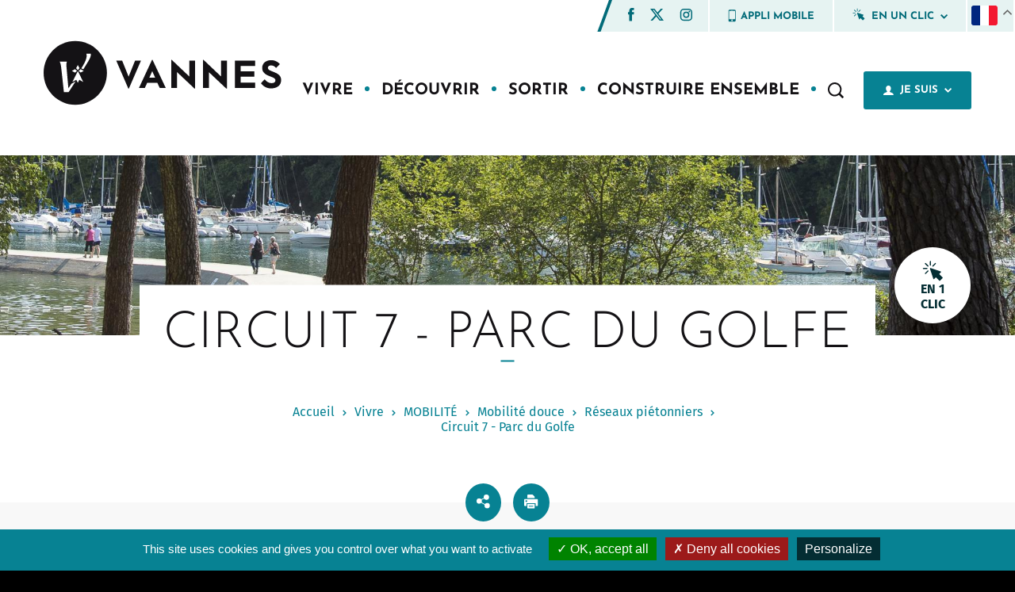

--- FILE ---
content_type: text/html; charset=UTF-8
request_url: https://www.mairie-vannes.fr/index.php/circuit-7-parc-du-golfe
body_size: 35200
content:
<!DOCTYPE html>
<html lang="fr" dir="ltr" prefix="og: https://ogp.me/ns#">
  <head>
    <meta charset="utf-8" />
<meta name="description" content="Circuit 7 - Parc du Golfe" />
<meta name="abstract" content="Circuit 7 - Parc du Golfe" />
<link rel="canonical" href="https://www.mairie-vannes.fr/index.php/circuit-7-parc-du-golfe" />
<meta property="og:site_name" content="Ville de Vannes" />
<meta property="og:url" content="https://www.mairie-vannes.fr/index.php/circuit-7-parc-du-golfe" />
<meta property="og:title" content="Circuit 7 - Parc du Golfe" />
<meta property="og:description" content="Circuit 7 - Parc du Golfe" />
<meta name="Generator" content="Drupal 10 (https://www.drupal.org)" />
<meta name="MobileOptimized" content="width" />
<meta name="HandheldFriendly" content="true" />
<meta name="viewport" content="width=device-width, initial-scale=1.0" />
<link rel="icon" href="/sites/default/files/android-chrome-512x512.png" type="image/png" />
<link rel="alternate" hreflang="fr" href="https://www.mairie-vannes.fr/index.php/circuit-7-parc-du-golfe" />

    <title>Circuit 7 - Parc du Golfe | Ville de Vannes</title>

    <link rel="apple-touch-icon" sizes="120x120" href="/themes/createur/favicon/apple-touch-icon.png">
    <link rel="icon" type="image/png" sizes="32x32" href="/themes/createur/favicon/favicon-32x32.png">
    <link rel="icon" type="image/png" sizes="16x16" href="/themes/createur/favicon/favicon-16x16.png">
    <link rel="manifest" href="/themes/createur/favicon/site.webmanifest">
    <link rel="mask-icon" href="/themes/createur/favicon/safari-pinned-tab.svg" color="#5bbad5">
    <meta name="msapplication-TileColor" content="#ffffff">
    <meta name="theme-color" content="#ffffff">

    <link rel="stylesheet" media="all" href="/core/themes/stable9/css/system/components/align.module.css?t8hy12" />
<link rel="stylesheet" media="all" href="/core/themes/stable9/css/system/components/fieldgroup.module.css?t8hy12" />
<link rel="stylesheet" media="all" href="/core/themes/stable9/css/system/components/container-inline.module.css?t8hy12" />
<link rel="stylesheet" media="all" href="/core/themes/stable9/css/system/components/clearfix.module.css?t8hy12" />
<link rel="stylesheet" media="all" href="/core/themes/stable9/css/system/components/details.module.css?t8hy12" />
<link rel="stylesheet" media="all" href="/core/themes/stable9/css/system/components/hidden.module.css?t8hy12" />
<link rel="stylesheet" media="all" href="/core/themes/stable9/css/system/components/item-list.module.css?t8hy12" />
<link rel="stylesheet" media="all" href="/core/themes/stable9/css/system/components/js.module.css?t8hy12" />
<link rel="stylesheet" media="all" href="/core/themes/stable9/css/system/components/nowrap.module.css?t8hy12" />
<link rel="stylesheet" media="all" href="/core/themes/stable9/css/system/components/position-container.module.css?t8hy12" />
<link rel="stylesheet" media="all" href="/core/themes/stable9/css/system/components/reset-appearance.module.css?t8hy12" />
<link rel="stylesheet" media="all" href="/core/themes/stable9/css/system/components/resize.module.css?t8hy12" />
<link rel="stylesheet" media="all" href="/core/themes/stable9/css/system/components/system-status-counter.css?t8hy12" />
<link rel="stylesheet" media="all" href="/core/themes/stable9/css/system/components/system-status-report-counters.css?t8hy12" />
<link rel="stylesheet" media="all" href="/core/themes/stable9/css/system/components/system-status-report-general-info.css?t8hy12" />
<link rel="stylesheet" media="all" href="/core/themes/stable9/css/system/components/tablesort.module.css?t8hy12" />
<link rel="stylesheet" media="all" href="/modules/contrib/responsive_table_filter/css/responsive-table-filter.css?t8hy12" />
<link rel="stylesheet" media="all" href="/modules/custom/ci_breadcrumb/css/admin_ci_breadcrumb.css?t8hy12" />
<link rel="stylesheet" media="all" href="/modules/custom/ci_breadcrumb/css/ci_breadcrumb.css?t8hy12" />
<link rel="stylesheet" media="all" href="/modules/contrib/paragraphs/css/paragraphs.unpublished.css?t8hy12" />
<link rel="stylesheet" media="all" href="/themes/createur/librairies/tarteaucitron/css/tarteaucitron.css?t8hy12" />
<link rel="stylesheet" media="screen" href="/themes/createur/librairies/select2/select2.min.css?t8hy12" />
<link rel="stylesheet" media="screen" href="/themes/createur/librairies/fancybox/jquery.fancybox.min.css?t8hy12" />
<link rel="stylesheet" media="screen" href="/themes/createur/librairies/slick/slick.css?t8hy12" />
<link rel="stylesheet" media="screen" href="/themes/createur/librairies/datepicker/flatpickr.css?t8hy12" />
<link rel="stylesheet" media="screen" href="/themes/createur/librairies/leaflet/leaflet.css?t8hy12" />
<link rel="stylesheet" media="screen" href="/themes/createur/librairies/leaflet-markercluster/dist/MarkerCluster.css?t8hy12" />
<link rel="stylesheet" media="screen" href="/themes/createur/dist/main.css?t8hy12" />
<link rel="stylesheet" media="print" href="/themes/createur/dist/print.css?t8hy12" />

    
    <script type="text/javascript" src="/themes/createur/librairies/tarteaucitron/tarteaucitron.js"></script>
    <script type="text/javascript">
      tarteaucitron.init({
        "privacyUrl": "", /* Privacy policy url */

        "hashtag": "#tarteaucitron", /* Open the panel with this hashtag */
        "cookieName": "tarteaucitron", /* Cookie name */

        "orientation": "bottom", /* Banner position (top - bottom) */

        "groupServices": false, /* Group services by category */

        "showAlertSmall": false, /* Show the small banner on bottom right */
        "cookieslist": false, /* Show the cookie list */

        "closePopup": false, /* Show a close X on the banner */

        "showIcon": true, /* Show cookie icon to manage cookies */
        //"iconSrc": "", /* Optionnal: URL or base64 encoded image */
        "iconPosition": "BottomLeft", /* BottomRight, BottomLeft, TopRight and TopLeft */

        "adblocker": false, /* Show a Warning if an adblocker is detected */

        "DenyAllCta" : true, /* Show the deny all button */
        "AcceptAllCta" : true, /* Show the accept all button when highPrivacy on */
        "highPrivacy": true, /* HIGHLY RECOMMANDED Disable auto consent */

        "handleBrowserDNTRequest": false, /* If Do Not Track == 1, disallow all */

        "removeCredit": true, /* Remove credit link */
        "moreInfoLink": true, /* Show more info link */

        "useExternalCss": false, /* If false, the tarteaucitron.css file will be loaded */
        "useExternalJs": false, /* If false, the tarteaucitron.js file will be loaded */

      //"cookieDomain": ".my-multisite-domaine.fr", /* Shared cookie for multisite */

        "readmoreLink": "", /* Change the default readmore link */

        "mandatory": true, /* Show a message about mandatory cookies */
      });
      //Google Analytics
      tarteaucitron.user.gtagUa = 'UA-27076024-1';
      tarteaucitron.user.gtagMore = function () { /* add here your optionnal gtag() */ };
      (tarteaucitron.job = tarteaucitron.job || []).push('gtag');

      // Matomo 

      tarteaucitron.user.matomoId = 1;
      tarteaucitron.user.matomoHost = '/matomo/';
      (tarteaucitron.job = tarteaucitron.job || []).push('matomo');
      //Youtube
      (tarteaucitron.job = tarteaucitron.job || []).push('youtube');
      //Vimeo
      (tarteaucitron.job = tarteaucitron.job || []).push('vimeo');
      //Calameo
      (tarteaucitron.job = tarteaucitron.job || []).push('calameo');
      //Sharethis
      tarteaucitron.user.sharethisPublisher = '60e2bf69d007820012f635b8';
      (tarteaucitron.job = tarteaucitron.job || []).push('sharethis');
    </script>
  </head>

  
  <body class="page path-node">
        <a href="#main-content" class="visually-hidden focusable">
      Aller au contenu principal
    </a>

    
      <div class="dialog-off-canvas-main-canvas" data-off-canvas-main-canvas>
                <div class="header-tools">
            <div class="header-tools-rs">
                <ul>
                    	<li><a href="https://www.facebook.com/MairieDeVannes/" target="_blank" tabindex="0" aria-label="Facebook (nouvelle fenêtre)"><svg role="button" aria-label="Facebook" xmlns="http://www.w3.org/2000/svg" width="8" height="17" viewBox="0 0 8 17"><g><g><path fill="#026b79" d="M7.617 5.307H5.02V3.606c0-.639.426-.789.723-.789h1.829V.01L5.05 0C2.254 0 1.62 2.095 1.62 3.436v1.872H0v2.892h1.619v8.19h3.403V8.2H7.32z"/></g></g></svg></a></li>

                    	<li><a href="https://twitter.com/MairiedeVannes" target="_blank" tabindex="0" aria-label="Twitter (nouvelle fenêtre)"><svg xmlns="http://www.w3.org/2000/svg" width="17.221" height="15.567" viewBox="0 0 17.221 15.567">
  <path id="x-twitter" d="M40.362,48H43l-5.77,6.594,6.788,8.974H38.708l-4.165-5.441-4.76,5.441H27.137l6.171-7.054L26.8,48h5.449l3.761,4.973Zm-.928,13.988H40.9L31.452,49.5H29.88Z" transform="translate(-26.8 -48)" fill="#026b79"/>
</svg>
</a></li>

                    	<li><a href="https://www.instagram.com/villedevannes/" target="_blank" tabindex="0" aria-label="Instagram (nouvelle fenêtre)"><svg role="button" aria-label="Instagram" xmlns="http://www.w3.org/2000/svg" width="16" height="16" viewBox="0 0 16 16"><g><g><path fill="#026b79" d="M13.43 3.55c0 .57-.464 1.034-1.034 1.034-.57 0-1.034-.465-1.034-1.034 0-.571.465-1.034 1.034-1.034.57 0 1.034.463 1.034 1.034zm1.062 7.288v-6.46a2.874 2.874 0 0 0-2.871-2.87H5.16a2.874 2.874 0 0 0-2.87 2.87v6.46a2.874 2.874 0 0 0 2.87 2.872h6.46a2.876 2.876 0 0 0 2.872-2.872zM16 4.378v6.46a4.385 4.385 0 0 1-4.38 4.38H5.162a4.385 4.385 0 0 1-4.379-4.38v-6.46A4.385 4.385 0 0 1 5.162 0h6.459A4.384 4.384 0 0 1 16 4.379zm-5.166 3.23a2.445 2.445 0 0 0-2.443-2.443A2.445 2.445 0 0 0 5.948 7.61a2.445 2.445 0 0 0 2.443 2.443 2.445 2.445 0 0 0 2.443-2.443zm1.507 0a3.954 3.954 0 0 1-3.95 3.95 3.955 3.955 0 0 1-3.951-3.95 3.956 3.956 0 0 1 3.951-3.95 3.954 3.954 0 0 1 3.95 3.95z"/></g></g></svg></a></li>

                </ul>
        </div>
        					<a href="https://play.google.com/store/apps/details?id=fr.beattractive.vannes" target="" class="header-tools-link"><svg xmlns="http://www.w3.org/2000/svg" width="10" height="17" viewBox="0 0 10 17"><g><g><path fill="#026b79" d="M9.209 12.288c0 .38-.311.691-.691.691H1.866a.694.694 0 0 1-.691-.691V2.439c0-.38.31-.69.69-.69h6.653c.38 0 .69.31.69.69zm-4.017 3.27a1.07 1.07 0 1 1 .001-2.14 1.07 1.07 0 0 1 0 2.14zM4.062.94h2.262c.114 0 .206.064.206.14 0 .076-.093.14-.206.14H4.06c-.114 0-.206-.064-.206-.14-.002-.078.092-.14.206-.14zm4.556-.57H1.766C1.006.37.383.993.383 1.753v13.123c0 .76.623 1.382 1.383 1.382h6.852c.76 0 1.382-.622 1.382-1.382V1.753C10 .993 9.38.37 8.618.37z"/></g></g></svg>
					Appli mobile
			</a>

            <div class="header-tools-item accordeon-bloc accordeon-oneclic">
    <div class="accordeon-toggle oneclic-toggle">
        <svg xmlns="http://www.w3.org/2000/svg" width="16" height="17" viewBox="0 0 16 17" class="svg-oneclic">
    <path fill="#026b79"
          d="M15.639 13.826l-2.666-2.665 1.308-1.307a.462.462 0 0 0-.181-.765L6.257 6.475a.462.462 0 0 0-.584.584l2.614 7.843a.462.462 0 0 0 .765.18l1.307-1.307 2.665 2.665a.46.46 0 0 0 .654 0l1.96-1.96a.462.462 0 0 0 0-.654z"/>
    <path fill="#026b79"
          d="M6.008 4.499a.462.462 0 0 0 .462-.462V1.264a.462.462 0 0 0-.924 0v2.773c0 .255.206.462.462.462z"/>
    <path fill="#026b79" d="M2.413 2.561a.462.462 0 1 0-.653.654l1.96 1.96a.462.462 0 1 0 .654-.653z"/>
    <path fill="#026b79"
          d="M3.72 8.443l-1.96 1.961a.462.462 0 1 0 .653.654l1.96-1.961a.462.462 0 1 0-.653-.654z"/>
    <path fill="#026b79"
          d="M8.295 5.176l1.96-1.961a.462.462 0 0 0-.653-.654l-1.96 1.961a.462.462 0 1 0 .653.654z"/>
    <path fill="#026b79"
          d="M3.697 6.81a.462.462 0 0 0-.462-.463H.462a.462.462 0 0 0 0 .925h2.773a.462.462 0 0 0 .462-.463z"/>
</svg>
        <span> En un clic</span>
        <div class="caret">
                <svg xmlns="http://www.w3.org/2000/svg" width="9" height="6" viewBox="0 0 9 6"><g><g transform="rotate(90 4.5 3)"><path fill="#026b79" d="M2.865 7.418l4.518-4.517-4.518-4.518L1.584-.335 4.818 2.9 1.582 6.137z"/></g></g></svg>
        </div>
        </div>
        <div class="accordeon-content oneclic-content unloaded">
        <ul>
			                                    <li>
                        <a href="/grands-projets-municipaux" title="Grands projets" tabindex="0">Grands projets</a>
                    </li>
                                                                <li>
                        <a href="/mes-demarches-en-ligne" title="Mes démarches" tabindex="0">Mes démarches</a>
                    </li>
                                                                <li>
                        <a href="/allo-mairie-intervention" title="Allo mairie intervention" tabindex="0">Allo mairie intervention</a>
                    </li>
                                                                <li>
                        <a href="/index.php/annuaire-des-services" title="Annuaire" tabindex="0">Annuaire</a>
                    </li>
                                                                <li>
                        <a href="/index.php/carte-interactive" title="Cartes interactives" tabindex="0">Cartes interactives</a>
                    </li>
                                                                <li>
                        <a href="/travaux-en-cours" title="Circulation - Travaux" tabindex="0">Circulation - Travaux</a>
                    </li>
                                	</ul>
    </div>
</div>           
            <div class="header-tools-item accordeon-bloc accordeon-flag">
                                        
<div class="gtranslate_wrapper"></div><script>window.gtranslateSettings = {"switcher_horizontal_position":"inline","switcher_vertical_position":"inline","horizontal_position":"inline","vertical_position":"inline","float_switcher_open_direction":"bottom","switcher_open_direction":"bottom","default_language":"fr","native_language_names":1,"detect_browser_language":0,"add_new_line":0,"select_language_label":"","flag_size":32,"flag_style":"2d","globe_size":20,"alt_flags":[],"wrapper_selector":".gtranslate_wrapper","url_structure":"none","custom_domains":null,"languages":["en","fr","de","pt","es"],"custom_css":""};</script><script>(function(){var js = document.createElement('script');js.setAttribute('src', 'https://cdn.gtranslate.net/widgets/latest/float.js');js.setAttribute('data-gt-orig-url', '/circuit-7-parc-du-golfe');js.setAttribute('data-gt-orig-domain', 'www.mairie-vannes.fr');document.body.appendChild(js);})();</script>

                          <div>
    <div class="language-switcher-language-url" id="block-selecteurdelangue" role="navigation">
  
    
      <div class="header-tools-item accordeon-bloc accordeon-flag links">
    <div class="accordeon-toggle flag-toggle">                    <a href="/index.php/circuit-7-parc-du-golfe" class="language-link is-active" hreflang="fr" data-drupal-link-system-path="node/1083" aria-current="page">French</a>
                                                            </div>
    <div class="accordeon-content flag-content unloaded">
        <ul><li><a href="/index.php/circuit-7-parc-du-golfe" class="language-link is-active" hreflang="fr" data-drupal-link-system-path="node/1083" aria-current="page">French</a></li><li><a href="/index.php/br/node/1083" class="language-link" hreflang="br" data-drupal-link-system-path="node/1083">Breton</a></li></ul>
    </div>
</div>
  </div>

  </div>

                        </div>
</div>
<header class="main-header">
        <div class="container">
                <div class="header-wrap">
                        <a href="https://www.mairie-vannes.fr/index.php/" class="header-logo" title="Accueil">
                                                                        <svg aria-label="Retour accueil ville de Vannes" xmlns="http://www.w3.org/2000/svg" width="388" height="104" viewBox="0 0 388 104"><g><g><g><g><path fill="#141215" d="M149.154 31.91L138.626 58.2l-10.528-26.29h-9.635l19.717 45.75h.892l19.717-45.75z"/></g><g><path fill="#141215" d="M172.508 59.666l4.659-10.528 4.72 10.528zm4.275-28.904l-21.31 45.813h9.57L169 68.09h16.398l4.02 8.485h9.825l-21.565-45.813z"/></g><g><path fill="#141215" d="M237.656 57.88l-28.585-27.118h-.894v45.814h9.507V50.734l28.522 26.926h.893V31.91h-9.443z"/></g><g><path fill="#141215" d="M289.48 57.88l-28.585-27.118h-.892v45.814h9.507V50.734l28.521 26.926h.893V31.91h-9.443z"/></g><g><path fill="#141215" d="M311.879 76.576h32.988v-8.742h-23.481v-9.762h22.396v-8.614h-22.396v-8.806h23.48v-8.741H311.88z"/></g><g><path fill="#141215" d="M376.962 51.18l-6.317-2.616c-3.637-1.467-4.848-2.934-4.848-4.913 0-1.787 1.468-3.892 4.721-3.892 3.382 0 6.189 1.148 8.678 4.147l6.125-6.189c-2.872-3.508-7.976-6.571-14.102-6.571-7.784 0-14.739 4.402-14.739 12.824 0 6.19 4.34 10.273 10.464 12.698l6.573 2.615c3.254 1.277 4.593 3.063 4.593 4.85 0 2.552-1.913 4.594-6.38 4.594-4.02 0-8.04-2.168-11.101-6.253l-6.19 6.317c3.318 4.659 9.06 8.487 16.463 8.487 10.016 0 16.525-5.169 16.525-13.527 0-6.891-4.468-10.082-10.465-12.571z"/></g></g><g><path fill="#141215" d="M0 52C0 23.281 23.12 0 51.641 0c28.521 0 51.642 23.281 51.642 52s-23.12 52-51.642 52C23.121 104 0 80.719 0 52z"/></g><g><g><path fill="#fff" d="M76.903 20.564a.045.045 0 0 0-.042-.035l-7.177.03a.045.045 0 0 0-.035.019.044.044 0 0 0-.004.04c.957 2.433.755 5.562-.62 9.565-1.184 3.447-3.224 7.482-6.236 12.336-.359.574-.77 1.23-1.258 2.002a.044.044 0 0 0-.005.036c.003.011.01.022.023.026l3.194 1.521.019.005a.043.043 0 0 0 .036-.022c3.735-5.92 6.499-10.41 8.215-13.345l.17-.3c2.213-3.946 4.504-8.026 3.72-11.878z"/></g><g><path fill="#fff" d="M52.003 65.94l-6.65 3.77-.015.014c-2.51 3.88-4.515 6.968-4.904 7.57-.208-2.312-3.146-35.02-3.234-36.717-.061-1.07-.185-4.733.798-6.944a.04.04 0 0 0-.004-.042c-.008-.012-.019-.021-.037-.02l-11.691.05a.049.049 0 0 0-.039.022.046.046 0 0 0 .002.045c.548.887 1.713 3.652 2.2 7.775 1.616 13.366 4.607 41.685 4.637 41.97a.044.044 0 0 0 .043.037h.002l7.596-.032c.015 0 .029-.006.037-.02.05-.076 5.14-7.852 11.317-17.417a.044.044 0 0 0-.005-.053.046.046 0 0 0-.053-.008z"/></g><g><path fill="#fff" d="M57.188 48.738l3.147 2.716c.01.01.021.014.032.014l.02-.003 5.07-2.728a.045.045 0 0 0 .027-.04.042.042 0 0 0-.026-.038l-5.074-2.71a.045.045 0 0 0-.05.01l-3.146 2.72a.044.044 0 0 0 0 .06z"/></g><g><path fill="#fff" d="M55.779 47.485a.042.042 0 0 0 .058 0l2.716-3.147a.043.043 0 0 0 .015-.034l-.004-.018-2.727-5.073a.047.047 0 0 0-.04-.024.045.045 0 0 0-.04.026l-2.708 5.074a.042.042 0 0 0 .01.05z"/></g><g><path fill="#fff" d="M51.227 51.465l.02.003a.044.044 0 0 0 .032-.014l3.147-2.716a.044.044 0 0 0 0-.06l-3.144-2.719a.047.047 0 0 0-.052-.01l-5.074 2.71a.042.042 0 0 0-.026.038c0 .017.011.032.026.04z"/></g><g><path fill="#fff" d="M55.808 48.944a.044.044 0 0 0-.04.025L46.96 66.7a.047.047 0 0 0 .009.052.046.046 0 0 0 .052.007l6.303-3.532 2.444 4.89a.047.047 0 0 0 .04.025c.017 0 .03-.01.038-.025l2.406-4.88 6.32 3.522a.04.04 0 0 0 .05-.007.042.042 0 0 0 .01-.05l-8.786-17.733a.042.042 0 0 0-.038-.025z"/></g></g></g></g></svg>

                                                        </a>
                        <nav class="main-nav" id="menubar-main" role="navigation">
                                <div class="mobile-search mobile-visible">
                                        <form action="https://www.mairie-vannes.fr/index.php//recherche/">
                                                <input type="text" name="s" placeholder="Que recherchez-vous ?">
                                                <button type="submit"><svg xmlns="http://www.w3.org/2000/svg" width="20" height="20" viewBox="0 0 20 20"><g><g><path fill="#141215" d="M13.92 12.888a6.665 6.665 0 0 1-.964 1.028 6.542 6.542 0 0 1-4.282 1.6c-3.658 0-6.634-3.017-6.634-6.723s2.976-6.725 6.634-6.725c3.656 0 6.632 3.017 6.632 6.725 0 1.54-.522 2.96-1.386 4.095zm2.084 1.247a.484.484 0 0 1-.054-.58 8.797 8.797 0 0 0 1.396-4.762C17.346 3.943 13.454 0 8.674 0 3.89 0 0 3.943 0 8.793c0 4.847 3.89 8.79 8.674 8.79a8.543 8.543 0 0 0 5.002-1.624.445.445 0 0 1 .562.041l3.1 3.142a7.189 7.189 0 0 1 .394.377l.368.372a.37.37 0 0 0 .526 0l1.264-1.282a.384.384 0 0 0 .002-.535l-3.888-3.94z"/></g></g></svg></button>
                                        </form>
                                </div>
                               

        
              <ul class="menu-deep-0">
                      <li class="li-deep-0">
          <a href="" class="a-deep-0" title="Vivre" tabindex="0">
            <span class="menu-title">Vivre</span>
                      </a>
                      
              
              <div class="menu-deep-1-wrap">
          <div class="container">
            <div class="flex-container menu-deep-relative">
              <div class="xs-12 menu-0-recall">
                <span class="menu-back"><svg xmlns="http://www.w3.org/2000/svg" width="15" height="15" viewBox="0 0 15 15"><g><g><path fill="#fff" d="M13.926 6.043h-8.17l3.035-3.034c.21-.21.21-.55 0-.76L7.515.975a.537.537 0 0 0-.759 0L.343 7.385c-.21.21-.21.55 0 .76l6.413 6.412c.21.21.55.21.76 0l1.275-1.275c.21-.21.21-.55 0-.76L5.533 9.268h8.393c.298 0 .538-.24.538-.537V6.58a.537.537 0 0 0-.538-.537z"/></g></g></svg></span>
                <h2>Vivre</h2>
              </div>
              <ul class="flex-container menu-deep-1">
                      <li class="li-deep-1 xs-12 lg-3 xl-2">
          <a href="/index.php/citoyennete-0" class="a-deep-1" title="CITOYENNETÉ" tabindex="0">
            <span class="menu-title">CITOYENNETÉ</span>
                          <span class="menu-caret"><svg xmlns="http://www.w3.org/2000/svg" width="5" height="8" viewBox="0 0 5 8"><g><g><path fill="#078293" d="M1.24 7.566L4.808 4 1.241.434.229 1.445 2.783 4 .228 6.554z"/></g></g></svg></span>
                      </a>
                      
        
              <ul class="menu-deep-2">
                      <li class="li-deep-2">
          <a href="/index.php/carte-didentite-et-passeport" class="a-deep-2" title="Carte d&#039;identité et passeport" tabindex="0">
            <span class="menu-title">Carte d&#039;identité et passeport</span>
                          <span class="menu-caret"><svg xmlns="http://www.w3.org/2000/svg" width="5" height="8" viewBox="0 0 5 8"><g><g><path fill="#078293" d="M1.24 7.566L4.808 4 1.241.434.229 1.445 2.783 4 .228 6.554z"/></g></g></svg></span>
                      </a>
                  </li>
                        <li class="li-deep-2">
          <a href="/index.php/egalite-femme-homme" class="a-deep-2" title="Egalité Femme Homme" tabindex="0">
            <span class="menu-title">Egalité Femme Homme</span>
                          <span class="menu-caret"><svg xmlns="http://www.w3.org/2000/svg" width="5" height="8" viewBox="0 0 5 8"><g><g><path fill="#078293" d="M1.24 7.566L4.808 4 1.241.434.229 1.445 2.783 4 .228 6.554z"/></g></g></svg></span>
                      </a>
                      
        
              <ul class="menu-deep-3">
                      <li class="li-deep-3">
          <a href="/index.php/index-de-legalite-professionnelle-de-la-ville-de-vannes" class="a-deep-3" title="Index de l’égalite professionnelle de la ville de Vannes" tabindex="-1">
            <span class="menu-title">Index de l’égalite professionnelle de la ville de Vannes</span>
                          <span class="menu-caret"><svg xmlns="http://www.w3.org/2000/svg" width="5" height="8" viewBox="0 0 5 8"><g><g><path fill="#078293" d="M1.24 7.566L4.808 4 1.241.434.229 1.445 2.783 4 .228 6.554z"/></g></g></svg></span>
                      </a>
                  </li>
                        <li class="li-deep-3">
          <a href="/index.php/dispositif-des-nominations-equilibrees-dans-les-emplois-de-direction-de-la-fonction-publique" class="a-deep-3" title="Publication du tableau des nominations équilibrées" tabindex="-1">
            <span class="menu-title">Publication du tableau des nominations équilibrées</span>
                          <span class="menu-caret"><svg xmlns="http://www.w3.org/2000/svg" width="5" height="8" viewBox="0 0 5 8"><g><g><path fill="#078293" d="M1.24 7.566L4.808 4 1.241.434.229 1.445 2.783 4 .228 6.554z"/></g></g></svg></span>
                      </a>
                  </li>
                        <li class="li-deep-3">
          <a href="/index.php/publication-des-plus-hautes-remunerations-ville-de-vannes" class="a-deep-3" title="Publications des plus hautes rémunérations - Ville de Vannes" tabindex="-1">
            <span class="menu-title">Publications des plus hautes rémunérations - Ville de Vannes</span>
                          <span class="menu-caret"><svg xmlns="http://www.w3.org/2000/svg" width="5" height="8" viewBox="0 0 5 8"><g><g><path fill="#078293" d="M1.24 7.566L4.808 4 1.241.434.229 1.445 2.783 4 .228 6.554z"/></g></g></svg></span>
                      </a>
                  </li>
                  </ul>
      
                  </li>
                        <li class="li-deep-2">
          <a href="/index.php/elections" class="a-deep-2" title="Élections" tabindex="0">
            <span class="menu-title">Élections</span>
                          <span class="menu-caret"><svg xmlns="http://www.w3.org/2000/svg" width="5" height="8" viewBox="0 0 5 8"><g><g><path fill="#078293" d="M1.24 7.566L4.808 4 1.241.434.229 1.445 2.783 4 .228 6.554z"/></g></g></svg></span>
                      </a>
                  </li>
                        <li class="li-deep-2">
          <a href="/index.php/etat-civil" class="a-deep-2" title="État civil" tabindex="0">
            <span class="menu-title">État civil</span>
                          <span class="menu-caret"><svg xmlns="http://www.w3.org/2000/svg" width="5" height="8" viewBox="0 0 5 8"><g><g><path fill="#078293" d="M1.24 7.566L4.808 4 1.241.434.229 1.445 2.783 4 .228 6.554z"/></g></g></svg></span>
                      </a>
                      
        
              <ul class="menu-deep-3">
                      <li class="li-deep-3">
          <a href="/index.php/carte-didentite-passeport" class="a-deep-3" title="Carte d&#039;identité - Passeport" tabindex="-1">
            <span class="menu-title">Carte d&#039;identité - Passeport</span>
                          <span class="menu-caret"><svg xmlns="http://www.w3.org/2000/svg" width="5" height="8" viewBox="0 0 5 8"><g><g><path fill="#078293" d="M1.24 7.566L4.808 4 1.241.434.229 1.445 2.783 4 .228 6.554z"/></g></g></svg></span>
                      </a>
                  </li>
                        <li class="li-deep-3">
          <a href="/index.php/certification-didentite-numerique" class="a-deep-3" title="Certification d&#039;identité numérique" tabindex="-1">
            <span class="menu-title">Certification d&#039;identité numérique</span>
                          <span class="menu-caret"><svg xmlns="http://www.w3.org/2000/svg" width="5" height="8" viewBox="0 0 5 8"><g><g><path fill="#078293" d="M1.24 7.566L4.808 4 1.241.434.229 1.445 2.783 4 .228 6.554z"/></g></g></svg></span>
                      </a>
                  </li>
                        <li class="li-deep-3">
          <a href="/index.php/naissance" class="a-deep-3" title="Naissance" tabindex="-1">
            <span class="menu-title">Naissance</span>
                          <span class="menu-caret"><svg xmlns="http://www.w3.org/2000/svg" width="5" height="8" viewBox="0 0 5 8"><g><g><path fill="#078293" d="M1.24 7.566L4.808 4 1.241.434.229 1.445 2.783 4 .228 6.554z"/></g></g></svg></span>
                      </a>
                  </li>
                        <li class="li-deep-3">
          <a href="/index.php/mariage" class="a-deep-3" title="Mariage" tabindex="-1">
            <span class="menu-title">Mariage</span>
                          <span class="menu-caret"><svg xmlns="http://www.w3.org/2000/svg" width="5" height="8" viewBox="0 0 5 8"><g><g><path fill="#078293" d="M1.24 7.566L4.808 4 1.241.434.229 1.445 2.783 4 .228 6.554z"/></g></g></svg></span>
                      </a>
                  </li>
                        <li class="li-deep-3">
          <a href="/index.php/pacte-civil-de-solidarite-pacs" class="a-deep-3" title="Pacte civil de solidarité" tabindex="-1">
            <span class="menu-title">Pacte civil de solidarité</span>
                          <span class="menu-caret"><svg xmlns="http://www.w3.org/2000/svg" width="5" height="8" viewBox="0 0 5 8"><g><g><path fill="#078293" d="M1.24 7.566L4.808 4 1.241.434.229 1.445 2.783 4 .228 6.554z"/></g></g></svg></span>
                      </a>
                  </li>
                        <li class="li-deep-3">
          <a href="/index.php/deces" class="a-deep-3" title="Décès" tabindex="-1">
            <span class="menu-title">Décès</span>
                          <span class="menu-caret"><svg xmlns="http://www.w3.org/2000/svg" width="5" height="8" viewBox="0 0 5 8"><g><g><path fill="#078293" d="M1.24 7.566L4.808 4 1.241.434.229 1.445 2.783 4 .228 6.554z"/></g></g></svg></span>
                      </a>
                  </li>
                        <li class="li-deep-3">
          <a href="/index.php/cimetieres" class="a-deep-3" title="Cimetières" tabindex="-1">
            <span class="menu-title">Cimetières</span>
                          <span class="menu-caret"><svg xmlns="http://www.w3.org/2000/svg" width="5" height="8" viewBox="0 0 5 8"><g><g><path fill="#078293" d="M1.24 7.566L4.808 4 1.241.434.229 1.445 2.783 4 .228 6.554z"/></g></g></svg></span>
                      </a>
                  </li>
                        <li class="li-deep-3">
          <a href="/index.php/se-recenser-16-ans" class="a-deep-3" title="Se recenser à 16 ans" tabindex="-1">
            <span class="menu-title">Se recenser à 16 ans</span>
                          <span class="menu-caret"><svg xmlns="http://www.w3.org/2000/svg" width="5" height="8" viewBox="0 0 5 8"><g><g><path fill="#078293" d="M1.24 7.566L4.808 4 1.241.434.229 1.445 2.783 4 .228 6.554z"/></g></g></svg></span>
                      </a>
                  </li>
                  </ul>
      
                  </li>
                        <li class="li-deep-2">
          <a href="/index.php/vie-municipale" class="a-deep-2" title="Vie municipale" tabindex="0">
            <span class="menu-title">Vie municipale</span>
                          <span class="menu-caret"><svg xmlns="http://www.w3.org/2000/svg" width="5" height="8" viewBox="0 0 5 8"><g><g><path fill="#078293" d="M1.24 7.566L4.808 4 1.241.434.229 1.445 2.783 4 .228 6.554z"/></g></g></svg></span>
                      </a>
                      
        
              <ul class="menu-deep-3">
                      <li class="li-deep-3">
          <a href="/index.php/le-conseil-municipal" class="a-deep-3" title="Le Conseil Municipal" tabindex="-1">
            <span class="menu-title">Le Conseil Municipal</span>
                          <span class="menu-caret"><svg xmlns="http://www.w3.org/2000/svg" width="5" height="8" viewBox="0 0 5 8"><g><g><path fill="#078293" d="M1.24 7.566L4.808 4 1.241.434.229 1.445 2.783 4 .228 6.554z"/></g></g></svg></span>
                      </a>
                  </li>
                        <li class="li-deep-3">
          <a href="/index.php/les-conseils-participatifs" class="a-deep-3" title="Les Conseils Participatifs" tabindex="-1">
            <span class="menu-title">Les Conseils Participatifs</span>
                          <span class="menu-caret"><svg xmlns="http://www.w3.org/2000/svg" width="5" height="8" viewBox="0 0 5 8"><g><g><path fill="#078293" d="M1.24 7.566L4.808 4 1.241.434.229 1.445 2.783 4 .228 6.554z"/></g></g></svg></span>
                      </a>
                  </li>
                        <li class="li-deep-3">
          <a href="/index.php/affichage-legal-depuis-30-01-2024" class="a-deep-3" title="Affichage légal (depuis 30-01-2024)" tabindex="-1">
            <span class="menu-title">Affichage légal (depuis 30-01-2024)</span>
                          <span class="menu-caret"><svg xmlns="http://www.w3.org/2000/svg" width="5" height="8" viewBox="0 0 5 8"><g><g><path fill="#078293" d="M1.24 7.566L4.808 4 1.241.434.229 1.445 2.783 4 .228 6.554z"/></g></g></svg></span>
                      </a>
                  </li>
                        <li class="li-deep-3">
          <a href="/index.php/affichage-legal-avant-30-01-2024" class="a-deep-3" title="Affichage légal (Avant 30-01-2024)" tabindex="-1">
            <span class="menu-title">Affichage légal (Avant 30-01-2024)</span>
                          <span class="menu-caret"><svg xmlns="http://www.w3.org/2000/svg" width="5" height="8" viewBox="0 0 5 8"><g><g><path fill="#078293" d="M1.24 7.566L4.808 4 1.241.434.229 1.445 2.783 4 .228 6.554z"/></g></g></svg></span>
                      </a>
                  </li>
                        <li class="li-deep-3">
          <a href="/index.php/grands-projets-municipaux" class="a-deep-3" title="Grands projets municipaux" tabindex="-1">
            <span class="menu-title">Grands projets municipaux</span>
                          <span class="menu-caret"><svg xmlns="http://www.w3.org/2000/svg" width="5" height="8" viewBox="0 0 5 8"><g><g><path fill="#078293" d="M1.24 7.566L4.808 4 1.241.434.229 1.445 2.783 4 .228 6.554z"/></g></g></svg></span>
                      </a>
                  </li>
                        <li class="li-deep-3">
          <a href="https://www.calameo.com/read/0009058857d161ac0ca04" class="a-deep-3" target="_blank" title="Bilan social 2023 Ville et CCAS" tabindex="-1">
            <span class="menu-title">Bilan social 2023 Ville et CCAS</span>
                          <span class="menu-caret"><svg xmlns="http://www.w3.org/2000/svg" width="5" height="8" viewBox="0 0 5 8"><g><g><path fill="#078293" d="M1.24 7.566L4.808 4 1.241.434.229 1.445 2.783 4 .228 6.554z"/></g></g></svg></span>
                      </a>
                  </li>
                  </ul>
      
                  </li>
                  </ul>
      
                  </li>
                        <li class="li-deep-1 xs-12 lg-3 xl-2">
          <a href="/index.php/emploi" class="a-deep-1" title="EMPLOI" tabindex="0">
            <span class="menu-title">EMPLOI</span>
                          <span class="menu-caret"><svg xmlns="http://www.w3.org/2000/svg" width="5" height="8" viewBox="0 0 5 8"><g><g><path fill="#078293" d="M1.24 7.566L4.808 4 1.241.434.229 1.445 2.783 4 .228 6.554z"/></g></g></svg></span>
                      </a>
                      
        
              <ul class="menu-deep-2">
                      <li class="li-deep-2">
          <a href="/index.php/espace-conseil-emploi" class="a-deep-2" title="Espace conseil emploi" tabindex="0">
            <span class="menu-title">Espace conseil emploi</span>
                          <span class="menu-caret"><svg xmlns="http://www.w3.org/2000/svg" width="5" height="8" viewBox="0 0 5 8"><g><g><path fill="#078293" d="M1.24 7.566L4.808 4 1.241.434.229 1.445 2.783 4 .228 6.554z"/></g></g></svg></span>
                      </a>
                  </li>
                        <li class="li-deep-2">
          <a href="/index.php/la-ville-de-vannes-recrute" class="a-deep-2" title="Offres d&#039;emploi" tabindex="0">
            <span class="menu-title">Offres d&#039;emploi</span>
                          <span class="menu-caret"><svg xmlns="http://www.w3.org/2000/svg" width="5" height="8" viewBox="0 0 5 8"><g><g><path fill="#078293" d="M1.24 7.566L4.808 4 1.241.434.229 1.445 2.783 4 .228 6.554z"/></g></g></svg></span>
                      </a>
                  </li>
                  </ul>
      
                  </li>
                        <li class="li-deep-1 xs-12 lg-3 xl-2">
          <a href="/index.php/environnement" class="a-deep-1" title="ENVIRONNEMENT" tabindex="0">
            <span class="menu-title">ENVIRONNEMENT</span>
                          <span class="menu-caret"><svg xmlns="http://www.w3.org/2000/svg" width="5" height="8" viewBox="0 0 5 8"><g><g><path fill="#078293" d="M1.24 7.566L4.808 4 1.241.434.229 1.445 2.783 4 .228 6.554z"/></g></g></svg></span>
                      </a>
                      
        
              <ul class="menu-deep-2">
                      <li class="li-deep-2">
          <a href="/index.php/territoire-engage-pour-la-nature" class="a-deep-2" title="Territoire engagé pour la nature" tabindex="0">
            <span class="menu-title">Territoire engagé pour la nature</span>
                          <span class="menu-caret"><svg xmlns="http://www.w3.org/2000/svg" width="5" height="8" viewBox="0 0 5 8"><g><g><path fill="#078293" d="M1.24 7.566L4.808 4 1.241.434.229 1.445 2.783 4 .228 6.554z"/></g></g></svg></span>
                      </a>
                  </li>
                        <li class="li-deep-2">
          <a href="/index.php/caniparc-et-jardin-du-souvenir-animalier" class="a-deep-2" title="Caniparc et Jardin du souvenir animalier" tabindex="0">
            <span class="menu-title">Caniparc et Jardin du souvenir animalier</span>
                          <span class="menu-caret"><svg xmlns="http://www.w3.org/2000/svg" width="5" height="8" viewBox="0 0 5 8"><g><g><path fill="#078293" d="M1.24 7.566L4.808 4 1.241.434.229 1.445 2.783 4 .228 6.554z"/></g></g></svg></span>
                      </a>
                  </li>
                        <li class="li-deep-2">
          <a href="https://www.mairie-vannes.fr/le-vegetal-en-ville" class="a-deep-2" title="Le végétal en ville" tabindex="0">
            <span class="menu-title">Le végétal en ville</span>
                          <span class="menu-caret"><svg xmlns="http://www.w3.org/2000/svg" width="5" height="8" viewBox="0 0 5 8"><g><g><path fill="#078293" d="M1.24 7.566L4.808 4 1.241.434.229 1.445 2.783 4 .228 6.554z"/></g></g></svg></span>
                      </a>
                  </li>
                        <li class="li-deep-2">
          <a href="/index.php/lieux-pour-se-ressourcer" class="a-deep-2" title="Lieux pour se ressourcer" tabindex="0">
            <span class="menu-title">Lieux pour se ressourcer</span>
                          <span class="menu-caret"><svg xmlns="http://www.w3.org/2000/svg" width="5" height="8" viewBox="0 0 5 8"><g><g><path fill="#078293" d="M1.24 7.566L4.808 4 1.241.434.229 1.445 2.783 4 .228 6.554z"/></g></g></svg></span>
                      </a>
                      
        
              <ul class="menu-deep-3">
                      <li class="li-deep-3">
          <a href="/index.php/parcs-et-jardins" class="a-deep-3" title="Parcs et Jardins" tabindex="-1">
            <span class="menu-title">Parcs et Jardins</span>
                          <span class="menu-caret"><svg xmlns="http://www.w3.org/2000/svg" width="5" height="8" viewBox="0 0 5 8"><g><g><path fill="#078293" d="M1.24 7.566L4.808 4 1.241.434.229 1.445 2.783 4 .228 6.554z"/></g></g></svg></span>
                      </a>
                  </li>
                        <li class="li-deep-3">
          <a href="/index.php/jardins-de-poche" class="a-deep-3" title="Jardins de poche" tabindex="-1">
            <span class="menu-title">Jardins de poche</span>
                          <span class="menu-caret"><svg xmlns="http://www.w3.org/2000/svg" width="5" height="8" viewBox="0 0 5 8"><g><g><path fill="#078293" d="M1.24 7.566L4.808 4 1.241.434.229 1.445 2.783 4 .228 6.554z"/></g></g></svg></span>
                      </a>
                  </li>
                        <li class="li-deep-3">
          <a href="/index.php/mobilite-douce" class="a-deep-3" title="Mobilités douces" tabindex="-1">
            <span class="menu-title">Mobilités douces</span>
                          <span class="menu-caret"><svg xmlns="http://www.w3.org/2000/svg" width="5" height="8" viewBox="0 0 5 8"><g><g><path fill="#078293" d="M1.24 7.566L4.808 4 1.241.434.229 1.445 2.783 4 .228 6.554z"/></g></g></svg></span>
                      </a>
                  </li>
                  </ul>
      
                  </li>
                        <li class="li-deep-2">
          <a href="/index.php/espaces-naturels-proteges" class="a-deep-2" title="Espaces naturels protégés" tabindex="0">
            <span class="menu-title">Espaces naturels protégés</span>
                          <span class="menu-caret"><svg xmlns="http://www.w3.org/2000/svg" width="5" height="8" viewBox="0 0 5 8"><g><g><path fill="#078293" d="M1.24 7.566L4.808 4 1.241.434.229 1.445 2.783 4 .228 6.554z"/></g></g></svg></span>
                      </a>
                  </li>
                        <li class="li-deep-2">
          <a href="/index.php/aires-de-jeux-et-cours-decoles-vegetalisees" class="a-deep-2" title="Aires de Jeux et cours d&#039;écoles végétalisées" tabindex="0">
            <span class="menu-title">Aires de Jeux et cours d&#039;écoles végétalisées</span>
                          <span class="menu-caret"><svg xmlns="http://www.w3.org/2000/svg" width="5" height="8" viewBox="0 0 5 8"><g><g><path fill="#078293" d="M1.24 7.566L4.808 4 1.241.434.229 1.445 2.783 4 .228 6.554z"/></g></g></svg></span>
                      </a>
                  </li>
                        <li class="li-deep-2">
          <a href="/index.php/maison-de-la-nature" class="a-deep-2" title="Maison de la Nature" tabindex="0">
            <span class="menu-title">Maison de la Nature</span>
                          <span class="menu-caret"><svg xmlns="http://www.w3.org/2000/svg" width="5" height="8" viewBox="0 0 5 8"><g><g><path fill="#078293" d="M1.24 7.566L4.808 4 1.241.434.229 1.445 2.783 4 .228 6.554z"/></g></g></svg></span>
                      </a>
                  </li>
                        <li class="li-deep-2">
          <a href="/index.php/nature-et-sante" class="a-deep-2" title="Nature et santé" tabindex="0">
            <span class="menu-title">Nature et santé</span>
                          <span class="menu-caret"><svg xmlns="http://www.w3.org/2000/svg" width="5" height="8" viewBox="0 0 5 8"><g><g><path fill="#078293" d="M1.24 7.566L4.808 4 1.241.434.229 1.445 2.783 4 .228 6.554z"/></g></g></svg></span>
                      </a>
                      
        
              <ul class="menu-deep-3">
                      <li class="li-deep-3">
          <a href="/index.php/pollinarium-sentinelle" class="a-deep-3" title="Pollinarium sentinelle" tabindex="-1">
            <span class="menu-title">Pollinarium sentinelle</span>
                          <span class="menu-caret"><svg xmlns="http://www.w3.org/2000/svg" width="5" height="8" viewBox="0 0 5 8"><g><g><path fill="#078293" d="M1.24 7.566L4.808 4 1.241.434.229 1.445 2.783 4 .228 6.554z"/></g></g></svg></span>
                      </a>
                  </li>
                        <li class="li-deep-3">
          <a href="https://www.mairie-vannes.fr/restauration-scolaire#42_de-la-terre--lassiette" class="a-deep-3" title="Maraîchage" tabindex="-1">
            <span class="menu-title">Maraîchage</span>
                          <span class="menu-caret"><svg xmlns="http://www.w3.org/2000/svg" width="5" height="8" viewBox="0 0 5 8"><g><g><path fill="#078293" d="M1.24 7.566L4.808 4 1.241.434.229 1.445 2.783 4 .228 6.554z"/></g></g></svg></span>
                      </a>
                  </li>
                        <li class="li-deep-3">
          <a href="https://www.mairie-vannes.fr/parcours-sport-sante" class="a-deep-3" title="Aires de fitness et parcours sport santé" tabindex="-1">
            <span class="menu-title">Aires de fitness et parcours sport santé</span>
                          <span class="menu-caret"><svg xmlns="http://www.w3.org/2000/svg" width="5" height="8" viewBox="0 0 5 8"><g><g><path fill="#078293" d="M1.24 7.566L4.808 4 1.241.434.229 1.445 2.783 4 .228 6.554z"/></g></g></svg></span>
                      </a>
                  </li>
                        <li class="li-deep-3">
          <a href="/index.php/chenilles-processionnaires" class="a-deep-3" title="Chenilles processionnaires" tabindex="-1">
            <span class="menu-title">Chenilles processionnaires</span>
                          <span class="menu-caret"><svg xmlns="http://www.w3.org/2000/svg" width="5" height="8" viewBox="0 0 5 8"><g><g><path fill="#078293" d="M1.24 7.566L4.808 4 1.241.434.229 1.445 2.783 4 .228 6.554z"/></g></g></svg></span>
                      </a>
                  </li>
                        <li class="li-deep-3">
          <a href="/index.php/actualites/frelon-asiatique-que-faire" class="a-deep-3" title="Frelon asiatique : que faire ?" tabindex="-1">
            <span class="menu-title">Frelon asiatique : que faire ?</span>
                          <span class="menu-caret"><svg xmlns="http://www.w3.org/2000/svg" width="5" height="8" viewBox="0 0 5 8"><g><g><path fill="#078293" d="M1.24 7.566L4.808 4 1.241.434.229 1.445 2.783 4 .228 6.554z"/></g></g></svg></span>
                      </a>
                  </li>
                  </ul>
      
                  </li>
                        <li class="li-deep-2">
          <a href="/index.php/proprete-urbaine" class="a-deep-2" title="Propreté urbaine" tabindex="0">
            <span class="menu-title">Propreté urbaine</span>
                          <span class="menu-caret"><svg xmlns="http://www.w3.org/2000/svg" width="5" height="8" viewBox="0 0 5 8"><g><g><path fill="#078293" d="M1.24 7.566L4.808 4 1.241.434.229 1.445 2.783 4 .228 6.554z"/></g></g></svg></span>
                      </a>
                      
        
              <ul class="menu-deep-3">
                      <li class="li-deep-3">
          <a href="/index.php/allo-mairie-intervention" class="a-deep-3" title="Allo mairie intervention" tabindex="-1">
            <span class="menu-title">Allo mairie intervention</span>
                          <span class="menu-caret"><svg xmlns="http://www.w3.org/2000/svg" width="5" height="8" viewBox="0 0 5 8"><g><g><path fill="#078293" d="M1.24 7.566L4.808 4 1.241.434.229 1.445 2.783 4 .228 6.554z"/></g></g></svg></span>
                      </a>
                  </li>
                        <li class="li-deep-3">
          <a href="/index.php/nuisances-animales" class="a-deep-3" title="Nuisances animales" tabindex="-1">
            <span class="menu-title">Nuisances animales</span>
                          <span class="menu-caret"><svg xmlns="http://www.w3.org/2000/svg" width="5" height="8" viewBox="0 0 5 8"><g><g><path fill="#078293" d="M1.24 7.566L4.808 4 1.241.434.229 1.445 2.783 4 .228 6.554z"/></g></g></svg></span>
                      </a>
                  </li>
                  </ul>
      
                  </li>
                        <li class="li-deep-2">
          <a href="/index.php/reglementations-dans-votre-jardin" class="a-deep-2" title="Réglementations dans votre jardin" tabindex="0">
            <span class="menu-title">Réglementations dans votre jardin</span>
                          <span class="menu-caret"><svg xmlns="http://www.w3.org/2000/svg" width="5" height="8" viewBox="0 0 5 8"><g><g><path fill="#078293" d="M1.24 7.566L4.808 4 1.241.434.229 1.445 2.783 4 .228 6.554z"/></g></g></svg></span>
                      </a>
                  </li>
                        <li class="li-deep-2">
          <a href="https://www.parc-golfe-morbihan.bzh/" class="a-deep-2" title="Parc naturel régional du Golfe du Morbihan" tabindex="0">
            <span class="menu-title">Parc naturel régional du Golfe du Morbihan</span>
                          <span class="menu-caret"><svg xmlns="http://www.w3.org/2000/svg" width="5" height="8" viewBox="0 0 5 8"><g><g><path fill="#078293" d="M1.24 7.566L4.808 4 1.241.434.229 1.445 2.783 4 .228 6.554z"/></g></g></svg></span>
                      </a>
                  </li>
                  </ul>
      
                  </li>
                        <li class="li-deep-1 xs-12 lg-3 xl-2">
          <a href="/index.php/famille" class="a-deep-1" title="FAMILLE" tabindex="0">
            <span class="menu-title">FAMILLE</span>
                          <span class="menu-caret"><svg xmlns="http://www.w3.org/2000/svg" width="5" height="8" viewBox="0 0 5 8"><g><g><path fill="#078293" d="M1.24 7.566L4.808 4 1.241.434.229 1.445 2.783 4 .228 6.554z"/></g></g></svg></span>
                      </a>
                      
        
              <ul class="menu-deep-2">
                      <li class="li-deep-2">
          <a href="/index.php/accueils-de-loisirs-sans-hebergement" class="a-deep-2" title="Accueils de loisirs" tabindex="0">
            <span class="menu-title">Accueils de loisirs</span>
                          <span class="menu-caret"><svg xmlns="http://www.w3.org/2000/svg" width="5" height="8" viewBox="0 0 5 8"><g><g><path fill="#078293" d="M1.24 7.566L4.808 4 1.241.434.229 1.445 2.783 4 .228 6.554z"/></g></g></svg></span>
                      </a>
                  </li>
                        <li class="li-deep-2">
          <a href="/index.php/activites-jeunesses-culturelles-et-sportives" class="a-deep-2" title="Activités jeunesses culturelles et sportives" tabindex="0">
            <span class="menu-title">Activités jeunesses culturelles et sportives</span>
                          <span class="menu-caret"><svg xmlns="http://www.w3.org/2000/svg" width="5" height="8" viewBox="0 0 5 8"><g><g><path fill="#078293" d="M1.24 7.566L4.808 4 1.241.434.229 1.445 2.783 4 .228 6.554z"/></g></g></svg></span>
                      </a>
                      
        
              <ul class="menu-deep-3">
                      <li class="li-deep-3">
          <a href="/index.php/ferme-pedagogique-du-vincin" class="a-deep-3" title="Ferme pédagogique du Vincin" tabindex="-1">
            <span class="menu-title">Ferme pédagogique du Vincin</span>
                          <span class="menu-caret"><svg xmlns="http://www.w3.org/2000/svg" width="5" height="8" viewBox="0 0 5 8"><g><g><path fill="#078293" d="M1.24 7.566L4.808 4 1.241.434.229 1.445 2.783 4 .228 6.554z"/></g></g></svg></span>
                      </a>
                  </li>
                        <li class="li-deep-3">
          <a href="/index.php/ludotheque" class="a-deep-3" title="Ludothèque" tabindex="-1">
            <span class="menu-title">Ludothèque</span>
                          <span class="menu-caret"><svg xmlns="http://www.w3.org/2000/svg" width="5" height="8" viewBox="0 0 5 8"><g><g><path fill="#078293" d="M1.24 7.566L4.808 4 1.241.434.229 1.445 2.783 4 .228 6.554z"/></g></g></svg></span>
                      </a>
                  </li>
                        <li class="li-deep-3">
          <a href="/index.php/petits-decouvreurs" class="a-deep-3" title="Petits découvreurs" tabindex="-1">
            <span class="menu-title">Petits découvreurs</span>
                          <span class="menu-caret"><svg xmlns="http://www.w3.org/2000/svg" width="5" height="8" viewBox="0 0 5 8"><g><g><path fill="#078293" d="M1.24 7.566L4.808 4 1.241.434.229 1.445 2.783 4 .228 6.554z"/></g></g></svg></span>
                      </a>
                  </li>
                        <li class="li-deep-3">
          <a href="/index.php/ty-golfe-centre-de-vacances" class="a-deep-3" title="TY GOLFE - Centre de vacances" tabindex="-1">
            <span class="menu-title">TY GOLFE - Centre de vacances</span>
                          <span class="menu-caret"><svg xmlns="http://www.w3.org/2000/svg" width="5" height="8" viewBox="0 0 5 8"><g><g><path fill="#078293" d="M1.24 7.566L4.808 4 1.241.434.229 1.445 2.783 4 .228 6.554z"/></g></g></svg></span>
                      </a>
                  </li>
                        <li class="li-deep-3">
          <a href="/index.php/ticket-sport-culture-et-nature" class="a-deep-3" title="Ticket sport culture et nature" tabindex="-1">
            <span class="menu-title">Ticket sport culture et nature</span>
                          <span class="menu-caret"><svg xmlns="http://www.w3.org/2000/svg" width="5" height="8" viewBox="0 0 5 8"><g><g><path fill="#078293" d="M1.24 7.566L4.808 4 1.241.434.229 1.445 2.783 4 .228 6.554z"/></g></g></svg></span>
                      </a>
                  </li>
                        <li class="li-deep-3">
          <a href="https://www.mairie-vannes.fr/conservatoire-rayonnement-departemental-0" class="a-deep-3" title="Conservatoire à Rayonnement Départemental" tabindex="-1">
            <span class="menu-title">Conservatoire à Rayonnement Départemental</span>
                          <span class="menu-caret"><svg xmlns="http://www.w3.org/2000/svg" width="5" height="8" viewBox="0 0 5 8"><g><g><path fill="#078293" d="M1.24 7.566L4.808 4 1.241.434.229 1.445 2.783 4 .228 6.554z"/></g></g></svg></span>
                      </a>
                  </li>
                        <li class="li-deep-3">
          <a href="https://www.mairie-vannes.fr/agenda?field_date_de_fin_evenement_value=&amp;field_date_de_fin_evenement_value_1=&amp;field_thematique_target_id=92&amp;field_public_concerne_target_id=All&amp;field_gratuit_value=All&amp;field_accessible_value=All" class="a-deep-3" target="_blank" title="Les vacances au musée " tabindex="-1">
            <span class="menu-title">Les vacances au musée </span>
                          <span class="menu-caret"><svg xmlns="http://www.w3.org/2000/svg" width="5" height="8" viewBox="0 0 5 8"><g><g><path fill="#078293" d="M1.24 7.566L4.808 4 1.241.434.229 1.445 2.783 4 .228 6.554z"/></g></g></svg></span>
                      </a>
                  </li>
                        <li class="li-deep-3">
          <a href="/index.php/maison-de-la-nature" class="a-deep-3" title="Maison de la nature" tabindex="-1">
            <span class="menu-title">Maison de la nature</span>
                          <span class="menu-caret"><svg xmlns="http://www.w3.org/2000/svg" width="5" height="8" viewBox="0 0 5 8"><g><g><path fill="#078293" d="M1.24 7.566L4.808 4 1.241.434.229 1.445 2.783 4 .228 6.554z"/></g></g></svg></span>
                      </a>
                  </li>
                  </ul>
      
                  </li>
                        <li class="li-deep-2">
          <a href="/index.php/aires-de-jeux-et-cours-decoles-vegetalisees" class="a-deep-2" title="Aires de Jeux" tabindex="0">
            <span class="menu-title">Aires de Jeux</span>
                          <span class="menu-caret"><svg xmlns="http://www.w3.org/2000/svg" width="5" height="8" viewBox="0 0 5 8"><g><g><path fill="#078293" d="M1.24 7.566L4.808 4 1.241.434.229 1.445 2.783 4 .228 6.554z"/></g></g></svg></span>
                      </a>
                  </li>
                        <li class="li-deep-2">
          <a href="/index.php/centres-socioculturels-0" class="a-deep-2" title="Centres Socioculturels" tabindex="0">
            <span class="menu-title">Centres Socioculturels</span>
                          <span class="menu-caret"><svg xmlns="http://www.w3.org/2000/svg" width="5" height="8" viewBox="0 0 5 8"><g><g><path fill="#078293" d="M1.24 7.566L4.808 4 1.241.434.229 1.445 2.783 4 .228 6.554z"/></g></g></svg></span>
                      </a>
                      
        
              <ul class="menu-deep-3">
                      <li class="li-deep-3">
          <a href="/index.php/centre-socioculturel-henri-matisse" class="a-deep-3" title="Centre Socioculturel Henri Matisse" tabindex="-1">
            <span class="menu-title">Centre Socioculturel Henri Matisse</span>
                          <span class="menu-caret"><svg xmlns="http://www.w3.org/2000/svg" width="5" height="8" viewBox="0 0 5 8"><g><g><path fill="#078293" d="M1.24 7.566L4.808 4 1.241.434.229 1.445 2.783 4 .228 6.554z"/></g></g></svg></span>
                      </a>
                  </li>
                        <li class="li-deep-3">
          <a href="/index.php/centre-socioculturel-le-rohan" class="a-deep-3" title="Centre Socioculturel Le Rohan" tabindex="-1">
            <span class="menu-title">Centre Socioculturel Le Rohan</span>
                          <span class="menu-caret"><svg xmlns="http://www.w3.org/2000/svg" width="5" height="8" viewBox="0 0 5 8"><g><g><path fill="#078293" d="M1.24 7.566L4.808 4 1.241.434.229 1.445 2.783 4 .228 6.554z"/></g></g></svg></span>
                      </a>
                  </li>
                        <li class="li-deep-3">
          <a href="/index.php/centre-socioculturel-les-vallons-de-kercado" class="a-deep-3" title="Centre Socioculturel Les Vallons de Kercado" tabindex="-1">
            <span class="menu-title">Centre Socioculturel Les Vallons de Kercado</span>
                          <span class="menu-caret"><svg xmlns="http://www.w3.org/2000/svg" width="5" height="8" viewBox="0 0 5 8"><g><g><path fill="#078293" d="M1.24 7.566L4.808 4 1.241.434.229 1.445 2.783 4 .228 6.554z"/></g></g></svg></span>
                      </a>
                  </li>
                        <li class="li-deep-3">
          <a href="/index.php/benevoles-dans-un-centre-socioculturel" class="a-deep-3" title="Bénévoles dans un Centre Socioculturel" tabindex="-1">
            <span class="menu-title">Bénévoles dans un Centre Socioculturel</span>
                          <span class="menu-caret"><svg xmlns="http://www.w3.org/2000/svg" width="5" height="8" viewBox="0 0 5 8"><g><g><path fill="#078293" d="M1.24 7.566L4.808 4 1.241.434.229 1.445 2.783 4 .228 6.554z"/></g></g></svg></span>
                      </a>
                  </li>
                  </ul>
      
                  </li>
                        <li class="li-deep-2">
          <a href="/index.php/education" class="a-deep-2" title="Éducation" tabindex="0">
            <span class="menu-title">Éducation</span>
                          <span class="menu-caret"><svg xmlns="http://www.w3.org/2000/svg" width="5" height="8" viewBox="0 0 5 8"><g><g><path fill="#078293" d="M1.24 7.566L4.808 4 1.241.434.229 1.445 2.783 4 .228 6.554z"/></g></g></svg></span>
                      </a>
                      
        
              <ul class="menu-deep-3">
                      <li class="li-deep-3">
          <a href="/index.php/les-classes-projets-artistiques-et-culturels-pac" class="a-deep-3" title="Les classes à Projets Artistiques et Culturels (PAC)" tabindex="-1">
            <span class="menu-title">Les classes à Projets Artistiques et Culturels (PAC)</span>
                          <span class="menu-caret"><svg xmlns="http://www.w3.org/2000/svg" width="5" height="8" viewBox="0 0 5 8"><g><g><path fill="#078293" d="M1.24 7.566L4.808 4 1.241.434.229 1.445 2.783 4 .228 6.554z"/></g></g></svg></span>
                      </a>
                  </li>
                        <li class="li-deep-3">
          <a href="/index.php/portail-de-leducation-artistique-et-culturelle" class="a-deep-3" title="Portail de l&#039;éducation artistique et culturelle" tabindex="-1">
            <span class="menu-title">Portail de l&#039;éducation artistique et culturelle</span>
                          <span class="menu-caret"><svg xmlns="http://www.w3.org/2000/svg" width="5" height="8" viewBox="0 0 5 8"><g><g><path fill="#078293" d="M1.24 7.566L4.808 4 1.241.434.229 1.445 2.783 4 .228 6.554z"/></g></g></svg></span>
                      </a>
                  </li>
                        <li class="li-deep-3">
          <a href="/index.php/classes-horaires-amenages" class="a-deep-3" title="Classes à horaires aménagés" tabindex="-1">
            <span class="menu-title">Classes à horaires aménagés</span>
                          <span class="menu-caret"><svg xmlns="http://www.w3.org/2000/svg" width="5" height="8" viewBox="0 0 5 8"><g><g><path fill="#078293" d="M1.24 7.566L4.808 4 1.241.434.229 1.445 2.783 4 .228 6.554z"/></g></g></svg></span>
                      </a>
                  </li>
                        <li class="li-deep-3">
          <a href="/index.php/les-classes-decouvertes" class="a-deep-3" title="Les classes découvertes" tabindex="-1">
            <span class="menu-title">Les classes découvertes</span>
                          <span class="menu-caret"><svg xmlns="http://www.w3.org/2000/svg" width="5" height="8" viewBox="0 0 5 8"><g><g><path fill="#078293" d="M1.24 7.566L4.808 4 1.241.434.229 1.445 2.783 4 .228 6.554z"/></g></g></svg></span>
                      </a>
                  </li>
                        <li class="li-deep-3">
          <a href="/index.php/reseaux-et-numerique#14_numrique-dans-les-coles" class="a-deep-3" title="Numérique dans les écoles" tabindex="-1">
            <span class="menu-title">Numérique dans les écoles</span>
                          <span class="menu-caret"><svg xmlns="http://www.w3.org/2000/svg" width="5" height="8" viewBox="0 0 5 8"><g><g><path fill="#078293" d="M1.24 7.566L4.808 4 1.241.434.229 1.445 2.783 4 .228 6.554z"/></g></g></svg></span>
                      </a>
                  </li>
                        <li class="li-deep-3">
          <a href="/index.php/programme-de-reussite-educative" class="a-deep-3" title="Programme de Réussite Éducative" tabindex="-1">
            <span class="menu-title">Programme de Réussite Éducative</span>
                          <span class="menu-caret"><svg xmlns="http://www.w3.org/2000/svg" width="5" height="8" viewBox="0 0 5 8"><g><g><path fill="#078293" d="M1.24 7.566L4.808 4 1.241.434.229 1.445 2.783 4 .228 6.554z"/></g></g></svg></span>
                      </a>
                  </li>
                        <li class="li-deep-3">
          <a href="/index.php/accompagnement-la-scolarite" class="a-deep-3" title="Accompagnement à la scolarité" tabindex="-1">
            <span class="menu-title">Accompagnement à la scolarité</span>
                          <span class="menu-caret"><svg xmlns="http://www.w3.org/2000/svg" width="5" height="8" viewBox="0 0 5 8"><g><g><path fill="#078293" d="M1.24 7.566L4.808 4 1.241.434.229 1.445 2.783 4 .228 6.554z"/></g></g></svg></span>
                      </a>
                  </li>
                        <li class="li-deep-3">
          <a href="https://www.mairie-vannes.fr/actualites/vegetalisation-des-cours-decoles" class="a-deep-3" title="Végétalisation des cours d&#039;école " tabindex="-1">
            <span class="menu-title">Végétalisation des cours d&#039;école </span>
                          <span class="menu-caret"><svg xmlns="http://www.w3.org/2000/svg" width="5" height="8" viewBox="0 0 5 8"><g><g><path fill="#078293" d="M1.24 7.566L4.808 4 1.241.434.229 1.445 2.783 4 .228 6.554z"/></g></g></svg></span>
                      </a>
                  </li>
                  </ul>
      
                  </li>
                        <li class="li-deep-2">
          <a href="/index.php/petite-enfance" class="a-deep-2" title="Petite enfance" tabindex="0">
            <span class="menu-title">Petite enfance</span>
                          <span class="menu-caret"><svg xmlns="http://www.w3.org/2000/svg" width="5" height="8" viewBox="0 0 5 8"><g><g><path fill="#078293" d="M1.24 7.566L4.808 4 1.241.434.229 1.445 2.783 4 .228 6.554z"/></g></g></svg></span>
                      </a>
                      
        
              <ul class="menu-deep-3">
                      <li class="li-deep-3">
          <a href="/index.php/lieu-daccueil-enfants-parents" class="a-deep-3" title="Lieu d&#039;Accueil Enfants-Parents" tabindex="-1">
            <span class="menu-title">Lieu d&#039;Accueil Enfants-Parents</span>
                          <span class="menu-caret"><svg xmlns="http://www.w3.org/2000/svg" width="5" height="8" viewBox="0 0 5 8"><g><g><path fill="#078293" d="M1.24 7.566L4.808 4 1.241.434.229 1.445 2.783 4 .228 6.554z"/></g></g></svg></span>
                      </a>
                  </li>
                        <li class="li-deep-3">
          <a href="/index.php/multi-accueils" class="a-deep-3" title="Multi-accueil" tabindex="-1">
            <span class="menu-title">Multi-accueil</span>
                          <span class="menu-caret"><svg xmlns="http://www.w3.org/2000/svg" width="5" height="8" viewBox="0 0 5 8"><g><g><path fill="#078293" d="M1.24 7.566L4.808 4 1.241.434.229 1.445 2.783 4 .228 6.554z"/></g></g></svg></span>
                      </a>
                  </li>
                        <li class="li-deep-3">
          <a href="/index.php/relais-petite-enfance" class="a-deep-3" title="Relais Petite Enfance" tabindex="-1">
            <span class="menu-title">Relais Petite Enfance</span>
                          <span class="menu-caret"><svg xmlns="http://www.w3.org/2000/svg" width="5" height="8" viewBox="0 0 5 8"><g><g><path fill="#078293" d="M1.24 7.566L4.808 4 1.241.434.229 1.445 2.783 4 .228 6.554z"/></g></g></svg></span>
                      </a>
                  </li>
                  </ul>
      
                  </li>
                        <li class="li-deep-2">
          <a href="/index.php/jeunesse" class="a-deep-2" title="Jeunesse" tabindex="0">
            <span class="menu-title">Jeunesse</span>
                          <span class="menu-caret"><svg xmlns="http://www.w3.org/2000/svg" width="5" height="8" viewBox="0 0 5 8"><g><g><path fill="#078293" d="M1.24 7.566L4.808 4 1.241.434.229 1.445 2.783 4 .228 6.554z"/></g></g></svg></span>
                      </a>
                      
        
              <ul class="menu-deep-3">
                      <li class="li-deep-3">
          <a href="https://bij-vannes.fr/" class="a-deep-3" title="Bureau Information Jeunesse" tabindex="-1">
            <span class="menu-title">Bureau Information Jeunesse</span>
                          <span class="menu-caret"><svg xmlns="http://www.w3.org/2000/svg" width="5" height="8" viewBox="0 0 5 8"><g><g><path fill="#078293" d="M1.24 7.566L4.808 4 1.241.434.229 1.445 2.783 4 .228 6.554z"/></g></g></svg></span>
                      </a>
                  </li>
                        <li class="li-deep-3">
          <a href="/index.php/centres-socioculturels-0" class="a-deep-3" title="Centres socioculturels" tabindex="-1">
            <span class="menu-title">Centres socioculturels</span>
                          <span class="menu-caret"><svg xmlns="http://www.w3.org/2000/svg" width="5" height="8" viewBox="0 0 5 8"><g><g><path fill="#078293" d="M1.24 7.566L4.808 4 1.241.434.229 1.445 2.783 4 .228 6.554z"/></g></g></svg></span>
                      </a>
                  </li>
                        <li class="li-deep-3">
          <a href="/index.php/offres-culturelles" class="a-deep-3" title="Offres culturels" tabindex="-1">
            <span class="menu-title">Offres culturels</span>
                          <span class="menu-caret"><svg xmlns="http://www.w3.org/2000/svg" width="5" height="8" viewBox="0 0 5 8"><g><g><path fill="#078293" d="M1.24 7.566L4.808 4 1.241.434.229 1.445 2.783 4 .228 6.554z"/></g></g></svg></span>
                      </a>
                  </li>
                        <li class="li-deep-3">
          <a href="/index.php/residence-kerizac" class="a-deep-3" title="Résidence Kérizac" tabindex="-1">
            <span class="menu-title">Résidence Kérizac</span>
                          <span class="menu-caret"><svg xmlns="http://www.w3.org/2000/svg" width="5" height="8" viewBox="0 0 5 8"><g><g><path fill="#078293" d="M1.24 7.566L4.808 4 1.241.434.229 1.445 2.783 4 .228 6.554z"/></g></g></svg></span>
                      </a>
                  </li>
                        <li class="li-deep-3">
          <a href="/index.php/streetpark" class="a-deep-3" title="Streetpark" tabindex="-1">
            <span class="menu-title">Streetpark</span>
                          <span class="menu-caret"><svg xmlns="http://www.w3.org/2000/svg" width="5" height="8" viewBox="0 0 5 8"><g><g><path fill="#078293" d="M1.24 7.566L4.808 4 1.241.434.229 1.445 2.783 4 .228 6.554z"/></g></g></svg></span>
                      </a>
                  </li>
                        <li class="li-deep-3">
          <a href="/index.php/vie-etudiante-jeune-travailleur" class="a-deep-3" title="Vie étudiante - Jeune travailleur" tabindex="-1">
            <span class="menu-title">Vie étudiante - Jeune travailleur</span>
                          <span class="menu-caret"><svg xmlns="http://www.w3.org/2000/svg" width="5" height="8" viewBox="0 0 5 8"><g><g><path fill="#078293" d="M1.24 7.566L4.808 4 1.241.434.229 1.445 2.783 4 .228 6.554z"/></g></g></svg></span>
                      </a>
                  </li>
                  </ul>
      
                  </li>
                        <li class="li-deep-2">
          <a href="/index.php/restauration-scolaire" class="a-deep-2" title="Restauration scolaire" tabindex="0">
            <span class="menu-title">Restauration scolaire</span>
                          <span class="menu-caret"><svg xmlns="http://www.w3.org/2000/svg" width="5" height="8" viewBox="0 0 5 8"><g><g><path fill="#078293" d="M1.24 7.566L4.808 4 1.241.434.229 1.445 2.783 4 .228 6.554z"/></g></g></svg></span>
                      </a>
                  </li>
                        <li class="li-deep-2">
          <a href="/index.php/atelier-tapisserie" class="a-deep-2" title="Atelier tapisserie" tabindex="0">
            <span class="menu-title">Atelier tapisserie</span>
                          <span class="menu-caret"><svg xmlns="http://www.w3.org/2000/svg" width="5" height="8" viewBox="0 0 5 8"><g><g><path fill="#078293" d="M1.24 7.566L4.808 4 1.241.434.229 1.445 2.783 4 .228 6.554z"/></g></g></svg></span>
                      </a>
                  </li>
                  </ul>
      
                  </li>
                        <li class="li-deep-1 xs-12 lg-3 xl-2">
          <a href="/index.php/mobilite" class="a-deep-1" title="MOBILITÉ" tabindex="0">
            <span class="menu-title">MOBILITÉ</span>
                          <span class="menu-caret"><svg xmlns="http://www.w3.org/2000/svg" width="5" height="8" viewBox="0 0 5 8"><g><g><path fill="#078293" d="M1.24 7.566L4.808 4 1.241.434.229 1.445 2.783 4 .228 6.554z"/></g></g></svg></span>
                      </a>
                      
        
              <ul class="menu-deep-2">
                      <li class="li-deep-2">
          <a href="/index.php/accessibilite" class="a-deep-2" title="Accès aux personnes à mobilité réduite" tabindex="0">
            <span class="menu-title">Accès aux personnes à mobilité réduite</span>
                          <span class="menu-caret"><svg xmlns="http://www.w3.org/2000/svg" width="5" height="8" viewBox="0 0 5 8"><g><g><path fill="#078293" d="M1.24 7.566L4.808 4 1.241.434.229 1.445 2.783 4 .228 6.554z"/></g></g></svg></span>
                      </a>
                  </li>
                        <li class="li-deep-2">
          <a href="/index.php/bornes-escamotables" class="a-deep-2" title="Bornes escamotables" tabindex="0">
            <span class="menu-title">Bornes escamotables</span>
                          <span class="menu-caret"><svg xmlns="http://www.w3.org/2000/svg" width="5" height="8" viewBox="0 0 5 8"><g><g><path fill="#078293" d="M1.24 7.566L4.808 4 1.241.434.229 1.445 2.783 4 .228 6.554z"/></g></g></svg></span>
                      </a>
                  </li>
                        <li class="li-deep-2">
          <a href="/index.php/mobilite-douce" class="a-deep-2" title="Mobilité douce" tabindex="0">
            <span class="menu-title">Mobilité douce</span>
                          <span class="menu-caret"><svg xmlns="http://www.w3.org/2000/svg" width="5" height="8" viewBox="0 0 5 8"><g><g><path fill="#078293" d="M1.24 7.566L4.808 4 1.241.434.229 1.445 2.783 4 .228 6.554z"/></g></g></svg></span>
                      </a>
                      
        
              <ul class="menu-deep-3">
                      <li class="li-deep-3">
          <a href="/index.php/reseaux-pietonniers" class="a-deep-3" title="Réseaux piétonniers" tabindex="-1">
            <span class="menu-title">Réseaux piétonniers</span>
                          <span class="menu-caret"><svg xmlns="http://www.w3.org/2000/svg" width="5" height="8" viewBox="0 0 5 8"><g><g><path fill="#078293" d="M1.24 7.566L4.808 4 1.241.434.229 1.445 2.783 4 .228 6.554z"/></g></g></svg></span>
                      </a>
                  </li>
                        <li class="li-deep-3">
          <a href="/index.php/vannes-velo" class="a-deep-3" title="Vannes à vélo" tabindex="-1">
            <span class="menu-title">Vannes à vélo</span>
                          <span class="menu-caret"><svg xmlns="http://www.w3.org/2000/svg" width="5" height="8" viewBox="0 0 5 8"><g><g><path fill="#078293" d="M1.24 7.566L4.808 4 1.241.434.229 1.445 2.783 4 .228 6.554z"/></g></g></svg></span>
                      </a>
                  </li>
                  </ul>
      
                  </li>
                        <li class="li-deep-2">
          <a href="/index.php/vehicules-electriques" class="a-deep-2" title="Véhicules électriques" tabindex="0">
            <span class="menu-title">Véhicules électriques</span>
                          <span class="menu-caret"><svg xmlns="http://www.w3.org/2000/svg" width="5" height="8" viewBox="0 0 5 8"><g><g><path fill="#078293" d="M1.24 7.566L4.808 4 1.241.434.229 1.445 2.783 4 .228 6.554z"/></g></g></svg></span>
                      </a>
                  </li>
                        <li class="li-deep-2">
          <a href="/index.php/transports-en-commun" class="a-deep-2" title="Transports en commun" tabindex="0">
            <span class="menu-title">Transports en commun</span>
                          <span class="menu-caret"><svg xmlns="http://www.w3.org/2000/svg" width="5" height="8" viewBox="0 0 5 8"><g><g><path fill="#078293" d="M1.24 7.566L4.808 4 1.241.434.229 1.445 2.783 4 .228 6.554z"/></g></g></svg></span>
                      </a>
                  </li>
                        <li class="li-deep-2">
          <a href="/index.php/stationnement" class="a-deep-2" title="Stationnement" tabindex="0">
            <span class="menu-title">Stationnement</span>
                          <span class="menu-caret"><svg xmlns="http://www.w3.org/2000/svg" width="5" height="8" viewBox="0 0 5 8"><g><g><path fill="#078293" d="M1.24 7.566L4.808 4 1.241.434.229 1.445 2.783 4 .228 6.554z"/></g></g></svg></span>
                      </a>
                      
        
              <ul class="menu-deep-3">
                      <li class="li-deep-3">
          <a href="/index.php/zones-tarifs-et-abonnements" class="a-deep-3" title="Zones, tarifs et abonnements" tabindex="-1">
            <span class="menu-title">Zones, tarifs et abonnements</span>
                          <span class="menu-caret"><svg xmlns="http://www.w3.org/2000/svg" width="5" height="8" viewBox="0 0 5 8"><g><g><path fill="#078293" d="M1.24 7.566L4.808 4 1.241.434.229 1.445 2.783 4 .228 6.554z"/></g></g></svg></span>
                      </a>
                  </li>
                        <li class="li-deep-3">
          <a href="/index.php/horodateurs" class="a-deep-3" title="Horodateurs" tabindex="-1">
            <span class="menu-title">Horodateurs</span>
                          <span class="menu-caret"><svg xmlns="http://www.w3.org/2000/svg" width="5" height="8" viewBox="0 0 5 8"><g><g><path fill="#078293" d="M1.24 7.566L4.808 4 1.241.434.229 1.445 2.783 4 .228 6.554z"/></g></g></svg></span>
                      </a>
                  </li>
                        <li class="li-deep-3">
          <a href="/index.php/foire-aux-questions" class="a-deep-3" title="Foire aux questions" tabindex="-1">
            <span class="menu-title">Foire aux questions</span>
                          <span class="menu-caret"><svg xmlns="http://www.w3.org/2000/svg" width="5" height="8" viewBox="0 0 5 8"><g><g><path fill="#078293" d="M1.24 7.566L4.808 4 1.241.434.229 1.445 2.783 4 .228 6.554z"/></g></g></svg></span>
                      </a>
                  </li>
                        <li class="li-deep-3">
          <a href="/index.php/navettes-gratuites-bilaire-gare" class="a-deep-3" title="Navettes gratuites : Bilaire-Gare" tabindex="-1">
            <span class="menu-title">Navettes gratuites : Bilaire-Gare</span>
                          <span class="menu-caret"><svg xmlns="http://www.w3.org/2000/svg" width="5" height="8" viewBox="0 0 5 8"><g><g><path fill="#078293" d="M1.24 7.566L4.808 4 1.241.434.229 1.445 2.783 4 .228 6.554z"/></g></g></svg></span>
                      </a>
                  </li>
                  </ul>
      
                  </li>
                        <li class="li-deep-2">
          <a href="/index.php/pont-de-kerino" class="a-deep-2" title="Pont de Kérino" tabindex="0">
            <span class="menu-title">Pont de Kérino</span>
                          <span class="menu-caret"><svg xmlns="http://www.w3.org/2000/svg" width="5" height="8" viewBox="0 0 5 8"><g><g><path fill="#078293" d="M1.24 7.566L4.808 4 1.241.434.229 1.445 2.783 4 .228 6.554z"/></g></g></svg></span>
                      </a>
                  </li>
                  </ul>
      
                  </li>
                        <li class="li-deep-1 xs-12 lg-3 xl-2">
          <a href="/index.php/protection-des-biens-et-des-personnes" class="a-deep-1" title="PROTECTION DES BIENS ET DES PERSONNES" tabindex="0">
            <span class="menu-title">PROTECTION DES BIENS ET DES PERSONNES</span>
                          <span class="menu-caret"><svg xmlns="http://www.w3.org/2000/svg" width="5" height="8" viewBox="0 0 5 8"><g><g><path fill="#078293" d="M1.24 7.566L4.808 4 1.241.434.229 1.445 2.783 4 .228 6.554z"/></g></g></svg></span>
                      </a>
                      
        
              <ul class="menu-deep-2">
                      <li class="li-deep-2">
          <a href="/index.php/alertes-sms" class="a-deep-2" title="Alertes SMS" tabindex="0">
            <span class="menu-title">Alertes SMS</span>
                          <span class="menu-caret"><svg xmlns="http://www.w3.org/2000/svg" width="5" height="8" viewBox="0 0 5 8"><g><g><path fill="#078293" d="M1.24 7.566L4.808 4 1.241.434.229 1.445 2.783 4 .228 6.554z"/></g></g></svg></span>
                      </a>
                  </li>
                        <li class="li-deep-2">
          <a href="/index.php/actualites/diagnostic-de-vulnerabilite-inondation" class="a-deep-2" title="Diagnostic de vulnérabilité inondation" tabindex="0">
            <span class="menu-title">Diagnostic de vulnérabilité inondation</span>
                          <span class="menu-caret"><svg xmlns="http://www.w3.org/2000/svg" width="5" height="8" viewBox="0 0 5 8"><g><g><path fill="#078293" d="M1.24 7.566L4.808 4 1.241.434.229 1.445 2.783 4 .228 6.554z"/></g></g></svg></span>
                      </a>
                  </li>
                        <li class="li-deep-2">
          <a href="https://www.viappel.eu/inscriptionEnLigne/inscriptionEnLigne.action?compteId=1081" class="a-deep-2" title="S&#039;inscrire à la plateforme Alerte Risques Majeurs" tabindex="0">
            <span class="menu-title">S&#039;inscrire à la plateforme Alerte Risques Majeurs</span>
                          <span class="menu-caret"><svg xmlns="http://www.w3.org/2000/svg" width="5" height="8" viewBox="0 0 5 8"><g><g><path fill="#078293" d="M1.24 7.566L4.808 4 1.241.434.229 1.445 2.783 4 .228 6.554z"/></g></g></svg></span>
                      </a>
                  </li>
                        <li class="li-deep-2">
          <a href="/index.php/numeros-durgence?field_thematiques_target_id=42&amp;title=" class="a-deep-2" title="Numéros d&#039;urgence" tabindex="0">
            <span class="menu-title">Numéros d&#039;urgence</span>
                          <span class="menu-caret"><svg xmlns="http://www.w3.org/2000/svg" width="5" height="8" viewBox="0 0 5 8"><g><g><path fill="#078293" d="M1.24 7.566L4.808 4 1.241.434.229 1.445 2.783 4 .228 6.554z"/></g></g></svg></span>
                      </a>
                  </li>
                        <li class="li-deep-2">
          <a href="/index.php/plan-communal-de-sauvegarde" class="a-deep-2" title="Plan Communal de Sauvegarde" tabindex="0">
            <span class="menu-title">Plan Communal de Sauvegarde</span>
                          <span class="menu-caret"><svg xmlns="http://www.w3.org/2000/svg" width="5" height="8" viewBox="0 0 5 8"><g><g><path fill="#078293" d="M1.24 7.566L4.808 4 1.241.434.229 1.445 2.783 4 .228 6.554z"/></g></g></svg></span>
                      </a>
                  </li>
                        <li class="li-deep-2">
          <a href="https://www.mairie-vannes.fr/plan-communal-de-sauvegarde#16_adopter-les-bons-rflexes" class="a-deep-2" title="Adoptez les bons réflexes" tabindex="0">
            <span class="menu-title">Adoptez les bons réflexes</span>
                          <span class="menu-caret"><svg xmlns="http://www.w3.org/2000/svg" width="5" height="8" viewBox="0 0 5 8"><g><g><path fill="#078293" d="M1.24 7.566L4.808 4 1.241.434.229 1.445 2.783 4 .228 6.554z"/></g></g></svg></span>
                      </a>
                  </li>
                        <li class="li-deep-2">
          <a href="/index.php/police-municipale-0" class="a-deep-2" title="Police municipale" tabindex="0">
            <span class="menu-title">Police municipale</span>
                          <span class="menu-caret"><svg xmlns="http://www.w3.org/2000/svg" width="5" height="8" viewBox="0 0 5 8"><g><g><path fill="#078293" d="M1.24 7.566L4.808 4 1.241.434.229 1.445 2.783 4 .228 6.554z"/></g></g></svg></span>
                      </a>
                  </li>
                  </ul>
      
                  </li>
                        <li class="li-deep-1 xs-12 lg-3 xl-2">
          <a href="/index.php/social-0" class="a-deep-1" title="SOCIAL" tabindex="0">
            <span class="menu-title">SOCIAL</span>
                          <span class="menu-caret"><svg xmlns="http://www.w3.org/2000/svg" width="5" height="8" viewBox="0 0 5 8"><g><g><path fill="#078293" d="M1.24 7.566L4.808 4 1.241.434.229 1.445 2.783 4 .228 6.554z"/></g></g></svg></span>
                      </a>
                      
        
              <ul class="menu-deep-2">
                      <li class="li-deep-2">
          <a href="/index.php/vos-droits" class="a-deep-2" title="Vos droits" tabindex="0">
            <span class="menu-title">Vos droits</span>
                          <span class="menu-caret"><svg xmlns="http://www.w3.org/2000/svg" width="5" height="8" viewBox="0 0 5 8"><g><g><path fill="#078293" d="M1.24 7.566L4.808 4 1.241.434.229 1.445 2.783 4 .228 6.554z"/></g></g></svg></span>
                      </a>
                  </li>
                        <li class="li-deep-2">
          <a href="/index.php/accessibilite" class="a-deep-2" title="Accessibilité" tabindex="0">
            <span class="menu-title">Accessibilité</span>
                          <span class="menu-caret"><svg xmlns="http://www.w3.org/2000/svg" width="5" height="8" viewBox="0 0 5 8"><g><g><path fill="#078293" d="M1.24 7.566L4.808 4 1.241.434.229 1.445 2.783 4 .228 6.554z"/></g></g></svg></span>
                      </a>
                  </li>
                        <li class="li-deep-2">
          <a href="/index.php/centres-socioculturels-0" class="a-deep-2" title="Centres Socioculturels" tabindex="0">
            <span class="menu-title">Centres Socioculturels</span>
                          <span class="menu-caret"><svg xmlns="http://www.w3.org/2000/svg" width="5" height="8" viewBox="0 0 5 8"><g><g><path fill="#078293" d="M1.24 7.566L4.808 4 1.241.434.229 1.445 2.783 4 .228 6.554z"/></g></g></svg></span>
                      </a>
                      
        
              <ul class="menu-deep-3">
                      <li class="li-deep-3">
          <a href="/index.php/centre-socioculturel-henri-matisse" class="a-deep-3" title="Centre Socioculturel Henri Matisse" tabindex="-1">
            <span class="menu-title">Centre Socioculturel Henri Matisse</span>
                          <span class="menu-caret"><svg xmlns="http://www.w3.org/2000/svg" width="5" height="8" viewBox="0 0 5 8"><g><g><path fill="#078293" d="M1.24 7.566L4.808 4 1.241.434.229 1.445 2.783 4 .228 6.554z"/></g></g></svg></span>
                      </a>
                  </li>
                        <li class="li-deep-3">
          <a href="/index.php/centre-socioculturel-le-rohan" class="a-deep-3" title="Centre Socioculturel Le Rohan" tabindex="-1">
            <span class="menu-title">Centre Socioculturel Le Rohan</span>
                          <span class="menu-caret"><svg xmlns="http://www.w3.org/2000/svg" width="5" height="8" viewBox="0 0 5 8"><g><g><path fill="#078293" d="M1.24 7.566L4.808 4 1.241.434.229 1.445 2.783 4 .228 6.554z"/></g></g></svg></span>
                      </a>
                  </li>
                        <li class="li-deep-3">
          <a href="/index.php/centre-socioculturel-les-vallons-de-kercado" class="a-deep-3" title="Centre Socioculturel Les Vallons de Kercado" tabindex="-1">
            <span class="menu-title">Centre Socioculturel Les Vallons de Kercado</span>
                          <span class="menu-caret"><svg xmlns="http://www.w3.org/2000/svg" width="5" height="8" viewBox="0 0 5 8"><g><g><path fill="#078293" d="M1.24 7.566L4.808 4 1.241.434.229 1.445 2.783 4 .228 6.554z"/></g></g></svg></span>
                      </a>
                  </li>
                  </ul>
      
                  </li>
                        <li class="li-deep-2">
          <a href="/index.php/centre-communal-daction-sociale" class="a-deep-2" title="Centre Communal d&#039;Action Sociale" tabindex="0">
            <span class="menu-title">Centre Communal d&#039;Action Sociale</span>
                          <span class="menu-caret"><svg xmlns="http://www.w3.org/2000/svg" width="5" height="8" viewBox="0 0 5 8"><g><g><path fill="#078293" d="M1.24 7.566L4.808 4 1.241.434.229 1.445 2.783 4 .228 6.554z"/></g></g></svg></span>
                      </a>
                      
        
              <ul class="menu-deep-3">
                      <li class="li-deep-3">
          <a href="/index.php/action-sociale-et-insertion" class="a-deep-3" title="Action sociale et insertion" tabindex="-1">
            <span class="menu-title">Action sociale et insertion</span>
                          <span class="menu-caret"><svg xmlns="http://www.w3.org/2000/svg" width="5" height="8" viewBox="0 0 5 8"><g><g><path fill="#078293" d="M1.24 7.566L4.808 4 1.241.434.229 1.445 2.783 4 .228 6.554z"/></g></g></svg></span>
                      </a>
                  </li>
                        <li class="li-deep-3">
          <a href="/index.php/conseil-dadministration-du-ccas" class="a-deep-3" title="Conseil d&#039;administration du CCAS" tabindex="-1">
            <span class="menu-title">Conseil d&#039;administration du CCAS</span>
                          <span class="menu-caret"><svg xmlns="http://www.w3.org/2000/svg" width="5" height="8" viewBox="0 0 5 8"><g><g><path fill="#078293" d="M1.24 7.566L4.808 4 1.241.434.229 1.445 2.783 4 .228 6.554z"/></g></g></svg></span>
                      </a>
                  </li>
                        <li class="li-deep-3">
          <a href="/index.php/bien-vieillir" class="a-deep-3" title="Bien vieillir" tabindex="-1">
            <span class="menu-title">Bien vieillir</span>
                          <span class="menu-caret"><svg xmlns="http://www.w3.org/2000/svg" width="5" height="8" viewBox="0 0 5 8"><g><g><path fill="#078293" d="M1.24 7.566L4.808 4 1.241.434.229 1.445 2.783 4 .228 6.554z"/></g></g></svg></span>
                      </a>
                  </li>
                        <li class="li-deep-3">
          <a href="/index.php/maintien-domicile" class="a-deep-3" title="Maintien à domicile" tabindex="-1">
            <span class="menu-title">Maintien à domicile</span>
                          <span class="menu-caret"><svg xmlns="http://www.w3.org/2000/svg" width="5" height="8" viewBox="0 0 5 8"><g><g><path fill="#078293" d="M1.24 7.566L4.808 4 1.241.434.229 1.445 2.783 4 .228 6.554z"/></g></g></svg></span>
                      </a>
                  </li>
                        <li class="li-deep-3">
          <a href="/index.php/relais-prevention-sante-0" class="a-deep-3" title="Prévention santé" tabindex="-1">
            <span class="menu-title">Prévention santé</span>
                          <span class="menu-caret"><svg xmlns="http://www.w3.org/2000/svg" width="5" height="8" viewBox="0 0 5 8"><g><g><path fill="#078293" d="M1.24 7.566L4.808 4 1.241.434.229 1.445 2.783 4 .228 6.554z"/></g></g></svg></span>
                      </a>
                  </li>
                  </ul>
      
                  </li>
                        <li class="li-deep-2">
          <a href="/index.php/logements" class="a-deep-2" title="Logements" tabindex="0">
            <span class="menu-title">Logements</span>
                          <span class="menu-caret"><svg xmlns="http://www.w3.org/2000/svg" width="5" height="8" viewBox="0 0 5 8"><g><g><path fill="#078293" d="M1.24 7.566L4.808 4 1.241.434.229 1.445 2.783 4 .228 6.554z"/></g></g></svg></span>
                      </a>
                      
        
              <ul class="menu-deep-3">
                      <li class="li-deep-3">
          <a href="/index.php/bailleurs-sociaux" class="a-deep-3" title="Bailleurs sociaux" tabindex="-1">
            <span class="menu-title">Bailleurs sociaux</span>
                          <span class="menu-caret"><svg xmlns="http://www.w3.org/2000/svg" width="5" height="8" viewBox="0 0 5 8"><g><g><path fill="#078293" d="M1.24 7.566L4.808 4 1.241.434.229 1.445 2.783 4 .228 6.554z"/></g></g></svg></span>
                      </a>
                  </li>
                        <li class="li-deep-3">
          <a href="/index.php/hebergement-durgence" class="a-deep-3" title="Hébergement d&#039;urgence" tabindex="-1">
            <span class="menu-title">Hébergement d&#039;urgence</span>
                          <span class="menu-caret"><svg xmlns="http://www.w3.org/2000/svg" width="5" height="8" viewBox="0 0 5 8"><g><g><path fill="#078293" d="M1.24 7.566L4.808 4 1.241.434.229 1.445 2.783 4 .228 6.554z"/></g></g></svg></span>
                      </a>
                  </li>
                        <li class="li-deep-3">
          <a href="/index.php/residences" class="a-deep-3" title="Logements séniors" tabindex="-1">
            <span class="menu-title">Logements séniors</span>
                          <span class="menu-caret"><svg xmlns="http://www.w3.org/2000/svg" width="5" height="8" viewBox="0 0 5 8"><g><g><path fill="#078293" d="M1.24 7.566L4.808 4 1.241.434.229 1.445 2.783 4 .228 6.554z"/></g></g></svg></span>
                      </a>
                  </li>
                        <li class="li-deep-3">
          <a href="/index.php/logements-etudiants-jeunes-travailleurs" class="a-deep-3" title="Logements étudiants - jeunes travailleurs" tabindex="-1">
            <span class="menu-title">Logements étudiants - jeunes travailleurs</span>
                          <span class="menu-caret"><svg xmlns="http://www.w3.org/2000/svg" width="5" height="8" viewBox="0 0 5 8"><g><g><path fill="#078293" d="M1.24 7.566L4.808 4 1.241.434.229 1.445 2.783 4 .228 6.554z"/></g></g></svg></span>
                      </a>
                  </li>
                  </ul>
      
                  </li>
                  </ul>
      
                  </li>
                        <li class="li-deep-1 xs-12 lg-3 xl-2">
          <a href="/index.php/urbanisme" class="a-deep-1" title="URBANISME" tabindex="0">
            <span class="menu-title">URBANISME</span>
                          <span class="menu-caret"><svg xmlns="http://www.w3.org/2000/svg" width="5" height="8" viewBox="0 0 5 8"><g><g><path fill="#078293" d="M1.24 7.566L4.808 4 1.241.434.229 1.445 2.783 4 .228 6.554z"/></g></g></svg></span>
                      </a>
                      
        
              <ul class="menu-deep-2">
                      <li class="li-deep-2">
          <a href="/index.php/concertation-prealable-0" class="a-deep-2" title="Concertation préalable" tabindex="0">
            <span class="menu-title">Concertation préalable</span>
                          <span class="menu-caret"><svg xmlns="http://www.w3.org/2000/svg" width="5" height="8" viewBox="0 0 5 8"><g><g><path fill="#078293" d="M1.24 7.566L4.808 4 1.241.434.229 1.445 2.783 4 .228 6.554z"/></g></g></svg></span>
                      </a>
                  </li>
                        <li class="li-deep-2">
          <a href="/index.php/les-meubles-de-tourisme" class="a-deep-2" title="Les meublés de tourisme" tabindex="0">
            <span class="menu-title">Les meublés de tourisme</span>
                          <span class="menu-caret"><svg xmlns="http://www.w3.org/2000/svg" width="5" height="8" viewBox="0 0 5 8"><g><g><path fill="#078293" d="M1.24 7.566L4.808 4 1.241.434.229 1.445 2.783 4 .228 6.554z"/></g></g></svg></span>
                      </a>
                      
        
              <ul class="menu-deep-3">
                      <li class="li-deep-3">
          <a href="/index.php/un-logement-loue-9-mois-un-etudiant" class="a-deep-3" title="Un logement loué 9 mois à un étudiant" tabindex="-1">
            <span class="menu-title">Un logement loué 9 mois à un étudiant</span>
                          <span class="menu-caret"><svg xmlns="http://www.w3.org/2000/svg" width="5" height="8" viewBox="0 0 5 8"><g><g><path fill="#078293" d="M1.24 7.566L4.808 4 1.241.434.229 1.445 2.783 4 .228 6.554z"/></g></g></svg></span>
                      </a>
                  </li>
                        <li class="li-deep-3">
          <a href="/index.php/une-chambre-chez-lhabitant" class="a-deep-3" title="Une chambre chez l’habitant" tabindex="-1">
            <span class="menu-title">Une chambre chez l’habitant</span>
                          <span class="menu-caret"><svg xmlns="http://www.w3.org/2000/svg" width="5" height="8" viewBox="0 0 5 8"><g><g><path fill="#078293" d="M1.24 7.566L4.808 4 1.241.434.229 1.445 2.783 4 .228 6.554z"/></g></g></svg></span>
                      </a>
                  </li>
                        <li class="li-deep-3">
          <a href="/index.php/une-chambre-dhotes" class="a-deep-3" title="Une chambre d’hôte" tabindex="-1">
            <span class="menu-title">Une chambre d’hôte</span>
                          <span class="menu-caret"><svg xmlns="http://www.w3.org/2000/svg" width="5" height="8" viewBox="0 0 5 8"><g><g><path fill="#078293" d="M1.24 7.566L4.808 4 1.241.434.229 1.445 2.783 4 .228 6.554z"/></g></g></svg></span>
                      </a>
                  </li>
                        <li class="li-deep-3">
          <a href="/index.php/votre-residence-principale" class="a-deep-3" title="Votre résidence principale" tabindex="-1">
            <span class="menu-title">Votre résidence principale</span>
                          <span class="menu-caret"><svg xmlns="http://www.w3.org/2000/svg" width="5" height="8" viewBox="0 0 5 8"><g><g><path fill="#078293" d="M1.24 7.566L4.808 4 1.241.434.229 1.445 2.783 4 .228 6.554z"/></g></g></svg></span>
                      </a>
                  </li>
                        <li class="li-deep-3">
          <a href="/index.php/votre-residence-secondaire-ou-un-investissement-locatif" class="a-deep-3" title="Votre résidence secondaire ou un investissement locatif" tabindex="-1">
            <span class="menu-title">Votre résidence secondaire ou un investissement locatif</span>
                          <span class="menu-caret"><svg xmlns="http://www.w3.org/2000/svg" width="5" height="8" viewBox="0 0 5 8"><g><g><path fill="#078293" d="M1.24 7.566L4.808 4 1.241.434.229 1.445 2.783 4 .228 6.554z"/></g></g></svg></span>
                      </a>
                  </li>
                  </ul>
      
                  </li>
                        <li class="li-deep-2">
          <a href="/index.php/consulter-les-documents-durbanisme" class="a-deep-2" title="Consulter les documents d&#039;urbanisme" tabindex="0">
            <span class="menu-title">Consulter les documents d&#039;urbanisme</span>
                          <span class="menu-caret"><svg xmlns="http://www.w3.org/2000/svg" width="5" height="8" viewBox="0 0 5 8"><g><g><path fill="#078293" d="M1.24 7.566L4.808 4 1.241.434.229 1.445 2.783 4 .228 6.554z"/></g></g></svg></span>
                      </a>
                  </li>
                        <li class="li-deep-2">
          <a href="https://www.golfedumorbihan-vannesagglomeration.bzh/autorisations-durbanisme" class="a-deep-2" title="Demandes d&#039;autorisation" tabindex="0">
            <span class="menu-title">Demandes d&#039;autorisation</span>
                          <span class="menu-caret"><svg xmlns="http://www.w3.org/2000/svg" width="5" height="8" viewBox="0 0 5 8"><g><g><path fill="#078293" d="M1.24 7.566L4.808 4 1.241.434.229 1.445 2.783 4 .228 6.554z"/></g></g></svg></span>
                      </a>
                      
        
              <ul class="menu-deep-3">
                      <li class="li-deep-3">
          <a href="/index.php/particulier-creer-votre-dossier-de-demande-dautorisation" class="a-deep-3" title="Particulier - Créer votre dossier de demande d&#039;autorisation" tabindex="-1">
            <span class="menu-title">Particulier - Créer votre dossier de demande d&#039;autorisation</span>
                          <span class="menu-caret"><svg xmlns="http://www.w3.org/2000/svg" width="5" height="8" viewBox="0 0 5 8"><g><g><path fill="#078293" d="M1.24 7.566L4.808 4 1.241.434.229 1.445 2.783 4 .228 6.554z"/></g></g></svg></span>
                      </a>
                  </li>
                        <li class="li-deep-3">
          <a href="https://urbanisme.gmvagglo.bzh/guichetunique" class="a-deep-3" title="Professionnel - Déposer votre demande d&#039;autorisation" tabindex="-1">
            <span class="menu-title">Professionnel - Déposer votre demande d&#039;autorisation</span>
                          <span class="menu-caret"><svg xmlns="http://www.w3.org/2000/svg" width="5" height="8" viewBox="0 0 5 8"><g><g><path fill="#078293" d="M1.24 7.566L4.808 4 1.241.434.229 1.445 2.783 4 .228 6.554z"/></g></g></svg></span>
                      </a>
                  </li>
                  </ul>
      
                  </li>
                        <li class="li-deep-2">
          <a href="/index.php/arbres-protection-et-reglementation" class="a-deep-2" title="Respecter la protection arboricole" tabindex="0">
            <span class="menu-title">Respecter la protection arboricole</span>
                          <span class="menu-caret"><svg xmlns="http://www.w3.org/2000/svg" width="5" height="8" viewBox="0 0 5 8"><g><g><path fill="#078293" d="M1.24 7.566L4.808 4 1.241.434.229 1.445 2.783 4 .228 6.554z"/></g></g></svg></span>
                      </a>
                  </li>
                        <li class="li-deep-2">
          <a href="/index.php/commercants-deposer-votre-demande-dautorisation" class="a-deep-2" title="Commerçant - déposer votre demande d&#039;autorisation" tabindex="0">
            <span class="menu-title">Commerçant - déposer votre demande d&#039;autorisation</span>
                          <span class="menu-caret"><svg xmlns="http://www.w3.org/2000/svg" width="5" height="8" viewBox="0 0 5 8"><g><g><path fill="#078293" d="M1.24 7.566L4.808 4 1.241.434.229 1.445 2.783 4 .228 6.554z"/></g></g></svg></span>
                      </a>
                  </li>
                        <li class="li-deep-2">
          <a href="/index.php/aides-au-ravalement-dans-le-site-patrimoine-remarquable" class="a-deep-2" title="Aides au ravalement dans le Site Patrimoine Remarquable" tabindex="0">
            <span class="menu-title">Aides au ravalement dans le Site Patrimoine Remarquable</span>
                          <span class="menu-caret"><svg xmlns="http://www.w3.org/2000/svg" width="5" height="8" viewBox="0 0 5 8"><g><g><path fill="#078293" d="M1.24 7.566L4.808 4 1.241.434.229 1.445 2.783 4 .228 6.554z"/></g></g></svg></span>
                      </a>
                  </li>
                        <li class="li-deep-2">
          <a href="/index.php/notaire-deposer-une-declaration-dintention-daliener" class="a-deep-2" title="Notaire - Déposer une Déclaration  d&#039;Intention d&#039;Aliéner" tabindex="0">
            <span class="menu-title">Notaire - Déposer une Déclaration  d&#039;Intention d&#039;Aliéner</span>
                          <span class="menu-caret"><svg xmlns="http://www.w3.org/2000/svg" width="5" height="8" viewBox="0 0 5 8"><g><g><path fill="#078293" d="M1.24 7.566L4.808 4 1.241.434.229 1.445 2.783 4 .228 6.554z"/></g></g></svg></span>
                      </a>
                  </li>
                        <li class="li-deep-2">
          <a href="/index.php/enquetes-publiques" class="a-deep-2" title="Enquêtes publiques" tabindex="0">
            <span class="menu-title">Enquêtes publiques</span>
                          <span class="menu-caret"><svg xmlns="http://www.w3.org/2000/svg" width="5" height="8" viewBox="0 0 5 8"><g><g><path fill="#078293" d="M1.24 7.566L4.808 4 1.241.434.229 1.445 2.783 4 .228 6.554z"/></g></g></svg></span>
                      </a>
                      
        
              <ul class="menu-deep-3">
                      <li class="li-deep-3">
          <a href="https://www.mairie-vannes.fr/actualites/avis-denquete-parcellaire" class="a-deep-3" title="Enquête publique - Juin 2025" tabindex="-1">
            <span class="menu-title">Enquête publique - Juin 2025</span>
                          <span class="menu-caret"><svg xmlns="http://www.w3.org/2000/svg" width="5" height="8" viewBox="0 0 5 8"><g><g><path fill="#078293" d="M1.24 7.566L4.808 4 1.241.434.229 1.445 2.783 4 .228 6.554z"/></g></g></svg></span>
                      </a>
                  </li>
                        <li class="li-deep-3">
          <a href="/index.php/enquete-publique-mars-2024" class="a-deep-3" title="Enquête publique - Mars 2024" tabindex="-1">
            <span class="menu-title">Enquête publique - Mars 2024</span>
                          <span class="menu-caret"><svg xmlns="http://www.w3.org/2000/svg" width="5" height="8" viewBox="0 0 5 8"><g><g><path fill="#078293" d="M1.24 7.566L4.808 4 1.241.434.229 1.445 2.783 4 .228 6.554z"/></g></g></svg></span>
                      </a>
                  </li>
                        <li class="li-deep-3">
          <a href="/index.php/enquete-publique-decembre-2023" class="a-deep-3" title="Enquête publique - Décembre 2023" tabindex="-1">
            <span class="menu-title">Enquête publique - Décembre 2023</span>
                          <span class="menu-caret"><svg xmlns="http://www.w3.org/2000/svg" width="5" height="8" viewBox="0 0 5 8"><g><g><path fill="#078293" d="M1.24 7.566L4.808 4 1.241.434.229 1.445 2.783 4 .228 6.554z"/></g></g></svg></span>
                      </a>
                  </li>
                        <li class="li-deep-3">
          <a href="/index.php/enquete-publique-novembre-2022" class="a-deep-3" title="Enquête publique - Novembre 2022" tabindex="-1">
            <span class="menu-title">Enquête publique - Novembre 2022</span>
                          <span class="menu-caret"><svg xmlns="http://www.w3.org/2000/svg" width="5" height="8" viewBox="0 0 5 8"><g><g><path fill="#078293" d="M1.24 7.566L4.808 4 1.241.434.229 1.445 2.783 4 .228 6.554z"/></g></g></svg></span>
                      </a>
                  </li>
                        <li class="li-deep-3">
          <a href="/index.php/enquete-publique-aout-2021" class="a-deep-3" title="Enquête publique - Août 2021" tabindex="-1">
            <span class="menu-title">Enquête publique - Août 2021</span>
                          <span class="menu-caret"><svg xmlns="http://www.w3.org/2000/svg" width="5" height="8" viewBox="0 0 5 8"><g><g><path fill="#078293" d="M1.24 7.566L4.808 4 1.241.434.229 1.445 2.783 4 .228 6.554z"/></g></g></svg></span>
                      </a>
                  </li>
                        <li class="li-deep-3">
          <a href="/index.php/enquete-publique-avril-2022" class="a-deep-3" title="Enquête publique - Avril 2022" tabindex="-1">
            <span class="menu-title">Enquête publique - Avril 2022</span>
                          <span class="menu-caret"><svg xmlns="http://www.w3.org/2000/svg" width="5" height="8" viewBox="0 0 5 8"><g><g><path fill="#078293" d="M1.24 7.566L4.808 4 1.241.434.229 1.445 2.783 4 .228 6.554z"/></g></g></svg></span>
                      </a>
                  </li>
                        <li class="li-deep-3">
          <a href="/index.php/enquete-publique-janvier-2022" class="a-deep-3" title="Enquête publique - Janvier 2022" tabindex="-1">
            <span class="menu-title">Enquête publique - Janvier 2022</span>
                          <span class="menu-caret"><svg xmlns="http://www.w3.org/2000/svg" width="5" height="8" viewBox="0 0 5 8"><g><g><path fill="#078293" d="M1.24 7.566L4.808 4 1.241.434.229 1.445 2.783 4 .228 6.554z"/></g></g></svg></span>
                      </a>
                  </li>
                        <li class="li-deep-3">
          <a href="/index.php/enquete-publique-juillet-2022" class="a-deep-3" title="Enquête publique - Juillet 2022" tabindex="-1">
            <span class="menu-title">Enquête publique - Juillet 2022</span>
                          <span class="menu-caret"><svg xmlns="http://www.w3.org/2000/svg" width="5" height="8" viewBox="0 0 5 8"><g><g><path fill="#078293" d="M1.24 7.566L4.808 4 1.241.434.229 1.445 2.783 4 .228 6.554z"/></g></g></svg></span>
                      </a>
                  </li>
                  </ul>
      
                  </li>
                        <li class="li-deep-2">
          <a href="/index.php/actualites/antennes-relais" class="a-deep-2" title="Antennes relais" tabindex="0">
            <span class="menu-title">Antennes relais</span>
                          <span class="menu-caret"><svg xmlns="http://www.w3.org/2000/svg" width="5" height="8" viewBox="0 0 5 8"><g><g><path fill="#078293" d="M1.24 7.566L4.808 4 1.241.434.229 1.445 2.783 4 .228 6.554z"/></g></g></svg></span>
                      </a>
                  </li>
                  </ul>
      
                  </li>
                        <li class="li-deep-1 xs-12 lg-3 xl-2">
          <a href="/index.php/vie-associative" class="a-deep-1" title="VIE ASSOCIATIVE" tabindex="0">
            <span class="menu-title">VIE ASSOCIATIVE</span>
                          <span class="menu-caret"><svg xmlns="http://www.w3.org/2000/svg" width="5" height="8" viewBox="0 0 5 8"><g><g><path fill="#078293" d="M1.24 7.566L4.808 4 1.241.434.229 1.445 2.783 4 .228 6.554z"/></g></g></svg></span>
                      </a>
                      
        
              <ul class="menu-deep-2">
                      <li class="li-deep-2">
          <a href="/index.php/maison-des-associations" class="a-deep-2" title="Maison des associations" tabindex="0">
            <span class="menu-title">Maison des associations</span>
                          <span class="menu-caret"><svg xmlns="http://www.w3.org/2000/svg" width="5" height="8" viewBox="0 0 5 8"><g><g><path fill="#078293" d="M1.24 7.566L4.808 4 1.241.434.229 1.445 2.783 4 .228 6.554z"/></g></g></svg></span>
                      </a>
                  </li>
                        <li class="li-deep-2">
          <a href="/index.php/portail-des-associations" class="a-deep-2" title="Portail des associations" tabindex="0">
            <span class="menu-title">Portail des associations</span>
                          <span class="menu-caret"><svg xmlns="http://www.w3.org/2000/svg" width="5" height="8" viewBox="0 0 5 8"><g><g><path fill="#078293" d="M1.24 7.566L4.808 4 1.241.434.229 1.445 2.783 4 .228 6.554z"/></g></g></svg></span>
                      </a>
                  </li>
                        <li class="li-deep-2">
          <a href="/index.php/subventions-aux-associations" class="a-deep-2" title="Subventions aux associations" tabindex="0">
            <span class="menu-title">Subventions aux associations</span>
                          <span class="menu-caret"><svg xmlns="http://www.w3.org/2000/svg" width="5" height="8" viewBox="0 0 5 8"><g><g><path fill="#078293" d="M1.24 7.566L4.808 4 1.241.434.229 1.445 2.783 4 .228 6.554z"/></g></g></svg></span>
                      </a>
                  </li>
                        <li class="li-deep-2">
          <a href="/index.php/logo-ville-de-vannes" class="a-deep-2" title="Logo Ville de Vannes" tabindex="0">
            <span class="menu-title">Logo Ville de Vannes</span>
                          <span class="menu-caret"><svg xmlns="http://www.w3.org/2000/svg" width="5" height="8" viewBox="0 0 5 8"><g><g><path fill="#078293" d="M1.24 7.566L4.808 4 1.241.434.229 1.445 2.783 4 .228 6.554z"/></g></g></svg></span>
                      </a>
                  </li>
                  </ul>
      
                  </li>
                        <li class="li-deep-1 xs-12 lg-3 xl-2">
          <a href="/index.php/vie-culturelle" class="a-deep-1" title="VIE CULTURELLE" tabindex="0">
            <span class="menu-title">VIE CULTURELLE</span>
                          <span class="menu-caret"><svg xmlns="http://www.w3.org/2000/svg" width="5" height="8" viewBox="0 0 5 8"><g><g><path fill="#078293" d="M1.24 7.566L4.808 4 1.241.434.229 1.445 2.783 4 .228 6.554z"/></g></g></svg></span>
                      </a>
                      
        
              <ul class="menu-deep-2">
                      <li class="li-deep-2">
          <a href="/index.php/galerie-les-bigotes" class="a-deep-2" title="Galerie des Bigotes" tabindex="0">
            <span class="menu-title">Galerie des Bigotes</span>
                          <span class="menu-caret"><svg xmlns="http://www.w3.org/2000/svg" width="5" height="8" viewBox="0 0 5 8"><g><g><path fill="#078293" d="M1.24 7.566L4.808 4 1.241.434.229 1.445 2.783 4 .228 6.554z"/></g></g></svg></span>
                      </a>
                  </li>
                        <li class="li-deep-2">
          <a href="/index.php/hotel-de-limur" class="a-deep-2" title="Hôtel de Limur" tabindex="0">
            <span class="menu-title">Hôtel de Limur</span>
                          <span class="menu-caret"><svg xmlns="http://www.w3.org/2000/svg" width="5" height="8" viewBox="0 0 5 8"><g><g><path fill="#078293" d="M1.24 7.566L4.808 4 1.241.434.229 1.445 2.783 4 .228 6.554z"/></g></g></svg></span>
                      </a>
                      
        
              <ul class="menu-deep-3">
                      <li class="li-deep-3">
          <a href="/index.php/centre-dinterpretation-de-larchitecture-et-du-patrimoine" class="a-deep-3" title="Centre d&#039;interprétation de l&#039;architecture et du patrimoine" tabindex="-1">
            <span class="menu-title">Centre d&#039;interprétation de l&#039;architecture et du patrimoine</span>
                          <span class="menu-caret"><svg xmlns="http://www.w3.org/2000/svg" width="5" height="8" viewBox="0 0 5 8"><g><g><path fill="#078293" d="M1.24 7.566L4.808 4 1.241.434.229 1.445 2.783 4 .228 6.554z"/></g></g></svg></span>
                      </a>
                  </li>
                        <li class="li-deep-3">
          <a href="/index.php/parcs-et-jardins#5_jardins-et-squares" class="a-deep-3" title="Jardin de Limur" tabindex="-1">
            <span class="menu-title">Jardin de Limur</span>
                          <span class="menu-caret"><svg xmlns="http://www.w3.org/2000/svg" width="5" height="8" viewBox="0 0 5 8"><g><g><path fill="#078293" d="M1.24 7.566L4.808 4 1.241.434.229 1.445 2.783 4 .228 6.554z"/></g></g></svg></span>
                      </a>
                  </li>
                  </ul>
      
                  </li>
                        <li class="li-deep-2">
          <a href="/index.php/le-kiosque" class="a-deep-2" title="Le Kiosque" tabindex="0">
            <span class="menu-title">Le Kiosque</span>
                          <span class="menu-caret"><svg xmlns="http://www.w3.org/2000/svg" width="5" height="8" viewBox="0 0 5 8"><g><g><path fill="#078293" d="M1.24 7.566L4.808 4 1.241.434.229 1.445 2.783 4 .228 6.554z"/></g></g></svg></span>
                      </a>
                  </li>
                        <li class="li-deep-2">
          <a href="/index.php/ludotheque" class="a-deep-2" title="Ludothèque" tabindex="0">
            <span class="menu-title">Ludothèque</span>
                          <span class="menu-caret"><svg xmlns="http://www.w3.org/2000/svg" width="5" height="8" viewBox="0 0 5 8"><g><g><path fill="#078293" d="M1.24 7.566L4.808 4 1.241.434.229 1.445 2.783 4 .228 6.554z"/></g></g></svg></span>
                      </a>
                  </li>
                        <li class="li-deep-2">
          <a href="/index.php/mediatheques" class="a-deep-2" title="Médiathèques" tabindex="0">
            <span class="menu-title">Médiathèques</span>
                          <span class="menu-caret"><svg xmlns="http://www.w3.org/2000/svg" width="5" height="8" viewBox="0 0 5 8"><g><g><path fill="#078293" d="M1.24 7.566L4.808 4 1.241.434.229 1.445 2.783 4 .228 6.554z"/></g></g></svg></span>
                      </a>
                      
        
              <ul class="menu-deep-3">
                      <li class="li-deep-3">
          <a href="/index.php/mediatheque-beaupre-tohannic" class="a-deep-3" title="Beaupré-Tohannic" tabindex="-1">
            <span class="menu-title">Beaupré-Tohannic</span>
                          <span class="menu-caret"><svg xmlns="http://www.w3.org/2000/svg" width="5" height="8" viewBox="0 0 5 8"><g><g><path fill="#078293" d="M1.24 7.566L4.808 4 1.241.434.229 1.445 2.783 4 .228 6.554z"/></g></g></svg></span>
                      </a>
                  </li>
                        <li class="li-deep-3">
          <a href="/index.php/mediatheque-kercado" class="a-deep-3" title="Kercado" tabindex="-1">
            <span class="menu-title">Kercado</span>
                          <span class="menu-caret"><svg xmlns="http://www.w3.org/2000/svg" width="5" height="8" viewBox="0 0 5 8"><g><g><path fill="#078293" d="M1.24 7.566L4.808 4 1.241.434.229 1.445 2.783 4 .228 6.554z"/></g></g></svg></span>
                      </a>
                  </li>
                        <li class="li-deep-3">
          <a href="/index.php/mediatheque-menimur" class="a-deep-3" title="Ménimur" tabindex="-1">
            <span class="menu-title">Ménimur</span>
                          <span class="menu-caret"><svg xmlns="http://www.w3.org/2000/svg" width="5" height="8" viewBox="0 0 5 8"><g><g><path fill="#078293" d="M1.24 7.566L4.808 4 1.241.434.229 1.445 2.783 4 .228 6.554z"/></g></g></svg></span>
                      </a>
                  </li>
                        <li class="li-deep-3">
          <a href="/index.php/mediatheque-palais-des-arts" class="a-deep-3" title="Palais des arts" tabindex="-1">
            <span class="menu-title">Palais des arts</span>
                          <span class="menu-caret"><svg xmlns="http://www.w3.org/2000/svg" width="5" height="8" viewBox="0 0 5 8"><g><g><path fill="#078293" d="M1.24 7.566L4.808 4 1.241.434.229 1.445 2.783 4 .228 6.554z"/></g></g></svg></span>
                      </a>
                  </li>
                  </ul>
      
                  </li>
                        <li class="li-deep-2">
          <a href="/index.php/musees" class="a-deep-2" title="Musées" tabindex="0">
            <span class="menu-title">Musées</span>
                          <span class="menu-caret"><svg xmlns="http://www.w3.org/2000/svg" width="5" height="8" viewBox="0 0 5 8"><g><g><path fill="#078293" d="M1.24 7.566L4.808 4 1.241.434.229 1.445 2.783 4 .228 6.554z"/></g></g></svg></span>
                      </a>
                      
        
              <ul class="menu-deep-3">
                      <li class="li-deep-3">
          <a href="/index.php/education-artistique-et-culturelle" class="a-deep-3" title="Education Artistique et Culturelle" tabindex="-1">
            <span class="menu-title">Education Artistique et Culturelle</span>
                          <span class="menu-caret"><svg xmlns="http://www.w3.org/2000/svg" width="5" height="8" viewBox="0 0 5 8"><g><g><path fill="#078293" d="M1.24 7.566L4.808 4 1.241.434.229 1.445 2.783 4 .228 6.554z"/></g></g></svg></span>
                      </a>
                  </li>
                        <li class="li-deep-3">
          <a href="/index.php/informations-pratiques" class="a-deep-3" title="Informations pratiques" tabindex="-1">
            <span class="menu-title">Informations pratiques</span>
                          <span class="menu-caret"><svg xmlns="http://www.w3.org/2000/svg" width="5" height="8" viewBox="0 0 5 8"><g><g><path fill="#078293" d="M1.24 7.566L4.808 4 1.241.434.229 1.445 2.783 4 .228 6.554z"/></g></g></svg></span>
                      </a>
                  </li>
                        <li class="li-deep-3">
          <a href="https://musees.mairie-vannes.fr/" class="a-deep-3" target="_blank" title="Portail des collections" tabindex="-1">
            <span class="menu-title">Portail des collections</span>
                          <span class="menu-caret"><svg xmlns="http://www.w3.org/2000/svg" width="5" height="8" viewBox="0 0 5 8"><g><g><path fill="#078293" d="M1.24 7.566L4.808 4 1.241.434.229 1.445 2.783 4 .228 6.554z"/></g></g></svg></span>
                      </a>
                  </li>
                        <li class="li-deep-3">
          <a href="/index.php/musee-des-beaux-arts" class="a-deep-3" title="Musée des beaux-arts" tabindex="-1">
            <span class="menu-title">Musée des beaux-arts</span>
                          <span class="menu-caret"><svg xmlns="http://www.w3.org/2000/svg" width="5" height="8" viewBox="0 0 5 8"><g><g><path fill="#078293" d="M1.24 7.566L4.808 4 1.241.434.229 1.445 2.783 4 .228 6.554z"/></g></g></svg></span>
                      </a>
                  </li>
                        <li class="li-deep-3">
          <a href="/index.php/musee-dhistoire-et-darcheologie" class="a-deep-3" title="Musée d&#039;histoire et d&#039;archéologie" tabindex="-1">
            <span class="menu-title">Musée d&#039;histoire et d&#039;archéologie</span>
                          <span class="menu-caret"><svg xmlns="http://www.w3.org/2000/svg" width="5" height="8" viewBox="0 0 5 8"><g><g><path fill="#078293" d="M1.24 7.566L4.808 4 1.241.434.229 1.445 2.783 4 .228 6.554z"/></g></g></svg></span>
                      </a>
                  </li>
                        <li class="li-deep-3">
          <a href="/index.php/musees-scolaires" class="a-deep-3" title="Musées et Patrimoine - Scolaires" tabindex="-1">
            <span class="menu-title">Musées et Patrimoine - Scolaires</span>
                          <span class="menu-caret"><svg xmlns="http://www.w3.org/2000/svg" width="5" height="8" viewBox="0 0 5 8"><g><g><path fill="#078293" d="M1.24 7.566L4.808 4 1.241.434.229 1.445 2.783 4 .228 6.554z"/></g></g></svg></span>
                      </a>
                  </li>
                        <li class="li-deep-3">
          <a href="/index.php/visites-guidees" class="a-deep-3" title="Visites guidées" tabindex="-1">
            <span class="menu-title">Visites guidées</span>
                          <span class="menu-caret"><svg xmlns="http://www.w3.org/2000/svg" width="5" height="8" viewBox="0 0 5 8"><g><g><path fill="#078293" d="M1.24 7.566L4.808 4 1.241.434.229 1.445 2.783 4 .228 6.554z"/></g></g></svg></span>
                      </a>
                  </li>
                  </ul>
      
                  </li>
                        <li class="li-deep-2">
          <a href="https://palaisdesartsetdescongres-vannes.fr/" class="a-deep-2" title="Palais des Arts et des Congrès" tabindex="0">
            <span class="menu-title">Palais des Arts et des Congrès</span>
                          <span class="menu-caret"><svg xmlns="http://www.w3.org/2000/svg" width="5" height="8" viewBox="0 0 5 8"><g><g><path fill="#078293" d="M1.24 7.566L4.808 4 1.241.434.229 1.445 2.783 4 .228 6.554z"/></g></g></svg></span>
                      </a>
                  </li>
                        <li class="li-deep-2">
          <a href="https://www.scenesdugolfe.com/" class="a-deep-2" title="Scènes du Golfe" tabindex="0">
            <span class="menu-title">Scènes du Golfe</span>
                          <span class="menu-caret"><svg xmlns="http://www.w3.org/2000/svg" width="5" height="8" viewBox="0 0 5 8"><g><g><path fill="#078293" d="M1.24 7.566L4.808 4 1.241.434.229 1.445 2.783 4 .228 6.554z"/></g></g></svg></span>
                      </a>
                  </li>
                        <li class="li-deep-2">
          <a href="/index.php/assises-de-la-culture" class="a-deep-2" title="Assises de la culture" tabindex="0">
            <span class="menu-title">Assises de la culture</span>
                          <span class="menu-caret"><svg xmlns="http://www.w3.org/2000/svg" width="5" height="8" viewBox="0 0 5 8"><g><g><path fill="#078293" d="M1.24 7.566L4.808 4 1.241.434.229 1.445 2.783 4 .228 6.554z"/></g></g></svg></span>
                      </a>
                  </li>
                        <li class="li-deep-2">
          <a href="/index.php/conservatoire-rayonnement-departemental" class="a-deep-2" title="Conservatoire à Rayonnement Départemental" tabindex="0">
            <span class="menu-title">Conservatoire à Rayonnement Départemental</span>
                          <span class="menu-caret"><svg xmlns="http://www.w3.org/2000/svg" width="5" height="8" viewBox="0 0 5 8"><g><g><path fill="#078293" d="M1.24 7.566L4.808 4 1.241.434.229 1.445 2.783 4 .228 6.554z"/></g></g></svg></span>
                      </a>
                      
        
              <ul class="menu-deep-3">
                      <li class="li-deep-3">
          <a href="/index.php/conservatoire" class="a-deep-3" target="_blank" title="Conservatoire" tabindex="-1">
            <span class="menu-title">Conservatoire</span>
                          <span class="menu-caret"><svg xmlns="http://www.w3.org/2000/svg" width="5" height="8" viewBox="0 0 5 8"><g><g><path fill="#078293" d="M1.24 7.566L4.808 4 1.241.434.229 1.445 2.783 4 .228 6.554z"/></g></g></svg></span>
                      </a>
                  </li>
                        <li class="li-deep-3">
          <a href="https://www.billetweb.fr/pro/conservatoiredevannes" class="a-deep-3" target="_blank" title="Billetterie" tabindex="-1">
            <span class="menu-title">Billetterie</span>
                          <span class="menu-caret"><svg xmlns="http://www.w3.org/2000/svg" width="5" height="8" viewBox="0 0 5 8"><g><g><path fill="#078293" d="M1.24 7.566L4.808 4 1.241.434.229 1.445 2.783 4 .228 6.554z"/></g></g></svg></span>
                      </a>
                  </li>
                        <li class="li-deep-3">
          <a href="https://www.mairie-vannes.fr/classes-horaires-amenages" class="a-deep-3" target="_blank" title="Classes à horaires aménagés" tabindex="-1">
            <span class="menu-title">Classes à horaires aménagés</span>
                          <span class="menu-caret"><svg xmlns="http://www.w3.org/2000/svg" width="5" height="8" viewBox="0 0 5 8"><g><g><path fill="#078293" d="M1.24 7.566L4.808 4 1.241.434.229 1.445 2.783 4 .228 6.554z"/></g></g></svg></span>
                      </a>
                  </li>
                        <li class="li-deep-3">
          <a href="https://monespace.duonet.fr/conservatoire/vannes" class="a-deep-3" target="_blank" title="Duonet - Espace élèves" tabindex="-1">
            <span class="menu-title">Duonet - Espace élèves</span>
                          <span class="menu-caret"><svg xmlns="http://www.w3.org/2000/svg" width="5" height="8" viewBox="0 0 5 8"><g><g><path fill="#078293" d="M1.24 7.566L4.808 4 1.241.434.229 1.445 2.783 4 .228 6.554z"/></g></g></svg></span>
                      </a>
                  </li>
                        <li class="li-deep-3">
          <a href="/index.php/parcours-artistiques-et-culturels" class="a-deep-3" target="_blank" title="Parcours artistiques et culturels" tabindex="-1">
            <span class="menu-title">Parcours artistiques et culturels</span>
                          <span class="menu-caret"><svg xmlns="http://www.w3.org/2000/svg" width="5" height="8" viewBox="0 0 5 8"><g><g><path fill="#078293" d="M1.24 7.566L4.808 4 1.241.434.229 1.445 2.783 4 .228 6.554z"/></g></g></svg></span>
                      </a>
                  </li>
                        <li class="li-deep-3">
          <a href="https://www.calameo.com/read/000905885ca684a88b398" class="a-deep-3" target="_blank" title="Programmation 2025-2026" tabindex="-1">
            <span class="menu-title">Programmation 2025-2026</span>
                          <span class="menu-caret"><svg xmlns="http://www.w3.org/2000/svg" width="5" height="8" viewBox="0 0 5 8"><g><g><path fill="#078293" d="M1.24 7.566L4.808 4 1.241.434.229 1.445 2.783 4 .228 6.554z"/></g></g></svg></span>
                      </a>
                  </li>
                        <li class="li-deep-3">
          <a href="/index.php/retour-sur" class="a-deep-3" target="_blank" title="Retours sur..." tabindex="-1">
            <span class="menu-title">Retours sur...</span>
                          <span class="menu-caret"><svg xmlns="http://www.w3.org/2000/svg" width="5" height="8" viewBox="0 0 5 8"><g><g><path fill="#078293" d="M1.24 7.566L4.808 4 1.241.434.229 1.445 2.783 4 .228 6.554z"/></g></g></svg></span>
                      </a>
                  </li>
                  </ul>
      
                  </li>
                        <li class="li-deep-2">
          <a href="/index.php/futur-musee-des-beaux-arts-de-vannes" class="a-deep-2" title="Futur Musée des Beaux-Arts de Vannes" tabindex="0">
            <span class="menu-title">Futur Musée des Beaux-Arts de Vannes</span>
                          <span class="menu-caret"><svg xmlns="http://www.w3.org/2000/svg" width="5" height="8" viewBox="0 0 5 8"><g><g><path fill="#078293" d="M1.24 7.566L4.808 4 1.241.434.229 1.445 2.783 4 .228 6.554z"/></g></g></svg></span>
                      </a>
                      
        
              <ul class="menu-deep-3">
                      <li class="li-deep-3">
          <a href="/index.php/info-travaux" class="a-deep-3" title="Infos chantier" tabindex="-1">
            <span class="menu-title">Infos chantier</span>
                          <span class="menu-caret"><svg xmlns="http://www.w3.org/2000/svg" width="5" height="8" viewBox="0 0 5 8"><g><g><path fill="#078293" d="M1.24 7.566L4.808 4 1.241.434.229 1.445 2.783 4 .228 6.554z"/></g></g></svg></span>
                      </a>
                  </li>
                        <li class="li-deep-3">
          <a href="/index.php/projet-culturel-et-artistique" class="a-deep-3" title="Projet culturel et artistique" tabindex="-1">
            <span class="menu-title">Projet culturel et artistique</span>
                          <span class="menu-caret"><svg xmlns="http://www.w3.org/2000/svg" width="5" height="8" viewBox="0 0 5 8"><g><g><path fill="#078293" d="M1.24 7.566L4.808 4 1.241.434.229 1.445 2.783 4 .228 6.554z"/></g></g></svg></span>
                      </a>
                  </li>
                        <li class="li-deep-3">
          <a href="/index.php/videos-podcasts" class="a-deep-3" title="Vidéos &amp; podcasts" tabindex="-1">
            <span class="menu-title">Vidéos &amp; podcasts</span>
                          <span class="menu-caret"><svg xmlns="http://www.w3.org/2000/svg" width="5" height="8" viewBox="0 0 5 8"><g><g><path fill="#078293" d="M1.24 7.566L4.808 4 1.241.434.229 1.445 2.783 4 .228 6.554z"/></g></g></svg></span>
                      </a>
                  </li>
                  </ul>
      
                  </li>
                        <li class="li-deep-2">
          <a href="/index.php/vannes-terre-de-tournages" class="a-deep-2" title="Vannes, terre de tournages" tabindex="0">
            <span class="menu-title">Vannes, terre de tournages</span>
                          <span class="menu-caret"><svg xmlns="http://www.w3.org/2000/svg" width="5" height="8" viewBox="0 0 5 8"><g><g><path fill="#078293" d="M1.24 7.566L4.808 4 1.241.434.229 1.445 2.783 4 .228 6.554z"/></g></g></svg></span>
                      </a>
                  </li>
                  </ul>
      
                  </li>
                        <li class="li-deep-1 xs-12 lg-3 xl-2">
          <a href="/index.php/vie-etudiante-jeune-travailleur" class="a-deep-1" title="VIE ÉTUDIANTE" tabindex="0">
            <span class="menu-title">VIE ÉTUDIANTE</span>
                          <span class="menu-caret"><svg xmlns="http://www.w3.org/2000/svg" width="5" height="8" viewBox="0 0 5 8"><g><g><path fill="#078293" d="M1.24 7.566L4.808 4 1.241.434.229 1.445 2.783 4 .228 6.554z"/></g></g></svg></span>
                      </a>
                      
        
              <ul class="menu-deep-2">
                      <li class="li-deep-2">
          <a href="https://bij-vannes.fr/" class="a-deep-2" title="Bureau Information Jeunesse" tabindex="0">
            <span class="menu-title">Bureau Information Jeunesse</span>
                          <span class="menu-caret"><svg xmlns="http://www.w3.org/2000/svg" width="5" height="8" viewBox="0 0 5 8"><g><g><path fill="#078293" d="M1.24 7.566L4.808 4 1.241.434.229 1.445 2.783 4 .228 6.554z"/></g></g></svg></span>
                      </a>
                  </li>
                        <li class="li-deep-2">
          <a href="/index.php/etudes-superieures" class="a-deep-2" title="Études supérieures" tabindex="0">
            <span class="menu-title">Études supérieures</span>
                          <span class="menu-caret"><svg xmlns="http://www.w3.org/2000/svg" width="5" height="8" viewBox="0 0 5 8"><g><g><path fill="#078293" d="M1.24 7.566L4.808 4 1.241.434.229 1.445 2.783 4 .228 6.554z"/></g></g></svg></span>
                      </a>
                  </li>
                        <li class="li-deep-2">
          <a href="/index.php/logements-etudiants-jeunes-travailleurs" class="a-deep-2" title="Logements" tabindex="0">
            <span class="menu-title">Logements</span>
                          <span class="menu-caret"><svg xmlns="http://www.w3.org/2000/svg" width="5" height="8" viewBox="0 0 5 8"><g><g><path fill="#078293" d="M1.24 7.566L4.808 4 1.241.434.229 1.445 2.783 4 .228 6.554z"/></g></g></svg></span>
                      </a>
                  </li>
                        <li class="li-deep-2">
          <a href="/index.php/offres-culturelles" class="a-deep-2" title="Offres culturelles" tabindex="0">
            <span class="menu-title">Offres culturelles</span>
                          <span class="menu-caret"><svg xmlns="http://www.w3.org/2000/svg" width="5" height="8" viewBox="0 0 5 8"><g><g><path fill="#078293" d="M1.24 7.566L4.808 4 1.241.434.229 1.445 2.783 4 .228 6.554z"/></g></g></svg></span>
                      </a>
                  </li>
                        <li class="li-deep-2">
          <a href="/index.php/la-ville-de-vannes-recrute#13_stages-et-apprentissages" class="a-deep-2" title="Stages, apprentissages, services civiques" tabindex="0">
            <span class="menu-title">Stages, apprentissages, services civiques</span>
                          <span class="menu-caret"><svg xmlns="http://www.w3.org/2000/svg" width="5" height="8" viewBox="0 0 5 8"><g><g><path fill="#078293" d="M1.24 7.566L4.808 4 1.241.434.229 1.445 2.783 4 .228 6.554z"/></g></g></svg></span>
                      </a>
                  </li>
                        <li class="li-deep-2">
          <a href="https://www.golfedumorbihan-vannesagglomeration.bzh/mobilite" class="a-deep-2" title="Transports" tabindex="0">
            <span class="menu-title">Transports</span>
                          <span class="menu-caret"><svg xmlns="http://www.w3.org/2000/svg" width="5" height="8" viewBox="0 0 5 8"><g><g><path fill="#078293" d="M1.24 7.566L4.808 4 1.241.434.229 1.445 2.783 4 .228 6.554z"/></g></g></svg></span>
                      </a>
                  </li>
                  </ul>
      
                  </li>
                        <li class="li-deep-1 xs-12 lg-3 xl-2">
          <a href="/index.php/vie-sportive" class="a-deep-1" title="VIE SPORTIVE" tabindex="0">
            <span class="menu-title">VIE SPORTIVE</span>
                          <span class="menu-caret"><svg xmlns="http://www.w3.org/2000/svg" width="5" height="8" viewBox="0 0 5 8"><g><g><path fill="#078293" d="M1.24 7.566L4.808 4 1.241.434.229 1.445 2.783 4 .228 6.554z"/></g></g></svg></span>
                      </a>
                      
        
              <ul class="menu-deep-2">
                      <li class="li-deep-2">
          <a href="/index.php/vannes-aux-couleurs-du-tour" class="a-deep-2" title="Vannes aux couleurs du Tour" tabindex="0">
            <span class="menu-title">Vannes aux couleurs du Tour</span>
                          <span class="menu-caret"><svg xmlns="http://www.w3.org/2000/svg" width="5" height="8" viewBox="0 0 5 8"><g><g><path fill="#078293" d="M1.24 7.566L4.808 4 1.241.434.229 1.445 2.783 4 .228 6.554z"/></g></g></svg></span>
                      </a>
                      
        
              <ul class="menu-deep-3">
                      <li class="li-deep-3">
          <a href="/index.php/tour-de-france-femmes-26-juillet-2025" class="a-deep-3" title="Tour de France Femmes | 26 juillet 2025" tabindex="-1">
            <span class="menu-title">Tour de France Femmes | 26 juillet 2025</span>
                          <span class="menu-caret"><svg xmlns="http://www.w3.org/2000/svg" width="5" height="8" viewBox="0 0 5 8"><g><g><path fill="#078293" d="M1.24 7.566L4.808 4 1.241.434.229 1.445 2.783 4 .228 6.554z"/></g></g></svg></span>
                      </a>
                  </li>
                        <li class="li-deep-3">
          <a href="/index.php/lart-du-tour-expositions-street-art" class="a-deep-3" title="L&#039;art du Tour - expositions, street-art" tabindex="-1">
            <span class="menu-title">L&#039;art du Tour - expositions, street-art</span>
                          <span class="menu-caret"><svg xmlns="http://www.w3.org/2000/svg" width="5" height="8" viewBox="0 0 5 8"><g><g><path fill="#078293" d="M1.24 7.566L4.808 4 1.241.434.229 1.445 2.783 4 .228 6.554z"/></g></g></svg></span>
                      </a>
                  </li>
                        <li class="li-deep-3">
          <a href="https://www.mairie-vannes.fr/agenda?field_date_de_fin_evenement_value=&amp;field_date_de_fin_evenement_value_1=&amp;field_thematique_target_id=136&amp;field_public_concerne_target_id=All&amp;field_gratuit_value=All&amp;field_accessible_value=All" class="a-deep-3" title="Agenda du Tour de France" tabindex="-1">
            <span class="menu-title">Agenda du Tour de France</span>
                          <span class="menu-caret"><svg xmlns="http://www.w3.org/2000/svg" width="5" height="8" viewBox="0 0 5 8"><g><g><path fill="#078293" d="M1.24 7.566L4.808 4 1.241.434.229 1.445 2.783 4 .228 6.554z"/></g></g></svg></span>
                      </a>
                  </li>
                        <li class="li-deep-3">
          <a href="/index.php/videos-0" class="a-deep-3" title="Vidéos" tabindex="-1">
            <span class="menu-title">Vidéos</span>
                          <span class="menu-caret"><svg xmlns="http://www.w3.org/2000/svg" width="5" height="8" viewBox="0 0 5 8"><g><g><path fill="#078293" d="M1.24 7.566L4.808 4 1.241.434.229 1.445 2.783 4 .228 6.554z"/></g></g></svg></span>
                      </a>
                  </li>
                        <li class="li-deep-3">
          <a href="/index.php/fete-du-tour-samedi-24-mai" class="a-deep-3" title="Fête du Tour" tabindex="-1">
            <span class="menu-title">Fête du Tour</span>
                          <span class="menu-caret"><svg xmlns="http://www.w3.org/2000/svg" width="5" height="8" viewBox="0 0 5 8"><g><g><path fill="#078293" d="M1.24 7.566L4.808 4 1.241.434.229 1.445 2.783 4 .228 6.554z"/></g></g></svg></span>
                      </a>
                  </li>
                        <li class="li-deep-3">
          <a href="/index.php/j-100" class="a-deep-3" title="J-100" tabindex="-1">
            <span class="menu-title">J-100</span>
                          <span class="menu-caret"><svg xmlns="http://www.w3.org/2000/svg" width="5" height="8" viewBox="0 0 5 8"><g><g><path fill="#078293" d="M1.24 7.566L4.808 4 1.241.434.229 1.445 2.783 4 .228 6.554z"/></g></g></svg></span>
                      </a>
                  </li>
                        <li class="li-deep-3">
          <a href="/index.php/vannes-label-ville-velo-du-tour-de-france" class="a-deep-3" title="Vannes à vélo" tabindex="-1">
            <span class="menu-title">Vannes à vélo</span>
                          <span class="menu-caret"><svg xmlns="http://www.w3.org/2000/svg" width="5" height="8" viewBox="0 0 5 8"><g><g><path fill="#078293" d="M1.24 7.566L4.808 4 1.241.434.229 1.445 2.783 4 .228 6.554z"/></g></g></svg></span>
                      </a>
                  </li>
                  </ul>
      
                  </li>
                        <li class="li-deep-2">
          <a href="/index.php/agenda?field_date_de_fin_evenement_value=&amp;field_date_de_fin_evenement_value_1=&amp;field_thematique_target_id=25&amp;field_public_concerne_target_id=All&amp;field_gratuit_value=All&amp;field_accessible_value=All" class="a-deep-2" title="Agenda sportif" tabindex="0">
            <span class="menu-title">Agenda sportif</span>
                          <span class="menu-caret"><svg xmlns="http://www.w3.org/2000/svg" width="5" height="8" viewBox="0 0 5 8"><g><g><path fill="#078293" d="M1.24 7.566L4.808 4 1.241.434.229 1.445 2.783 4 .228 6.554z"/></g></g></svg></span>
                      </a>
                  </li>
                        <li class="li-deep-2">
          <a href="/index.php/resultats-sportifs-vannetais-prochaines-rencontres" class="a-deep-2" title="Résultats sportifs vannetais &amp; prochaines rencontres" tabindex="0">
            <span class="menu-title">Résultats sportifs vannetais &amp; prochaines rencontres</span>
                          <span class="menu-caret"><svg xmlns="http://www.w3.org/2000/svg" width="5" height="8" viewBox="0 0 5 8"><g><g><path fill="#078293" d="M1.24 7.566L4.808 4 1.241.434.229 1.445 2.783 4 .228 6.554z"/></g></g></svg></span>
                      </a>
                  </li>
                        <li class="li-deep-2">
          <a href="/index.php/sport-pour-tous" class="a-deep-2" title="Sport pour tous" tabindex="0">
            <span class="menu-title">Sport pour tous</span>
                          <span class="menu-caret"><svg xmlns="http://www.w3.org/2000/svg" width="5" height="8" viewBox="0 0 5 8"><g><g><path fill="#078293" d="M1.24 7.566L4.808 4 1.241.434.229 1.445 2.783 4 .228 6.554z"/></g></g></svg></span>
                      </a>
                      
        
              <ul class="menu-deep-3">
                      <li class="li-deep-3">
          <a href="https://www.mairie-vannes.fr/parcours-sport-sante" class="a-deep-3" title="Parcours sport santé" tabindex="-1">
            <span class="menu-title">Parcours sport santé</span>
                          <span class="menu-caret"><svg xmlns="http://www.w3.org/2000/svg" width="5" height="8" viewBox="0 0 5 8"><g><g><path fill="#078293" d="M1.24 7.566L4.808 4 1.241.434.229 1.445 2.783 4 .228 6.554z"/></g></g></svg></span>
                      </a>
                  </li>
                  </ul>
      
                  </li>
                        <li class="li-deep-2">
          <a href="/index.php/la-flamme-olympique" class="a-deep-2" title="La flamme olympique" tabindex="0">
            <span class="menu-title">La flamme olympique</span>
                          <span class="menu-caret"><svg xmlns="http://www.w3.org/2000/svg" width="5" height="8" viewBox="0 0 5 8"><g><g><path fill="#078293" d="M1.24 7.566L4.808 4 1.241.434.229 1.445 2.783 4 .228 6.554z"/></g></g></svg></span>
                      </a>
                  </li>
                        <li class="li-deep-2">
          <a href="/index.php/le-grand-relais" class="a-deep-2" title="Le Grand relais" tabindex="0">
            <span class="menu-title">Le Grand relais</span>
                          <span class="menu-caret"><svg xmlns="http://www.w3.org/2000/svg" width="5" height="8" viewBox="0 0 5 8"><g><g><path fill="#078293" d="M1.24 7.566L4.808 4 1.241.434.229 1.445 2.783 4 .228 6.554z"/></g></g></svg></span>
                      </a>
                  </li>
                        <li class="li-deep-2">
          <a href="/index.php/les-actions-hier" class="a-deep-2" title="Les actions, hier" tabindex="0">
            <span class="menu-title">Les actions, hier</span>
                          <span class="menu-caret"><svg xmlns="http://www.w3.org/2000/svg" width="5" height="8" viewBox="0 0 5 8"><g><g><path fill="#078293" d="M1.24 7.566L4.808 4 1.241.434.229 1.445 2.783 4 .228 6.554z"/></g></g></svg></span>
                      </a>
                  </li>
                        <li class="li-deep-2">
          <a href="/index.php/pour-les-jeunes" class="a-deep-2" title="Pour les jeunes" tabindex="0">
            <span class="menu-title">Pour les jeunes</span>
                          <span class="menu-caret"><svg xmlns="http://www.w3.org/2000/svg" width="5" height="8" viewBox="0 0 5 8"><g><g><path fill="#078293" d="M1.24 7.566L4.808 4 1.241.434.229 1.445 2.783 4 .228 6.554z"/></g></g></svg></span>
                      </a>
                  </li>
                        <li class="li-deep-2">
          <a href="/index.php/vannes-terre-de-sports" class="a-deep-2" title="Vannes Terre de Sport" tabindex="0">
            <span class="menu-title">Vannes Terre de Sport</span>
                          <span class="menu-caret"><svg xmlns="http://www.w3.org/2000/svg" width="5" height="8" viewBox="0 0 5 8"><g><g><path fill="#078293" d="M1.24 7.566L4.808 4 1.241.434.229 1.445 2.783 4 .228 6.554z"/></g></g></svg></span>
                      </a>
                  </li>
                        <li class="li-deep-2">
          <a href="/index.php/exposition-casden" class="a-deep-2" title="Exposition Casden" tabindex="0">
            <span class="menu-title">Exposition Casden</span>
                          <span class="menu-caret"><svg xmlns="http://www.w3.org/2000/svg" width="5" height="8" viewBox="0 0 5 8"><g><g><path fill="#078293" d="M1.24 7.566L4.808 4 1.241.434.229 1.445 2.783 4 .228 6.554z"/></g></g></svg></span>
                      </a>
                  </li>
                        <li class="li-deep-2">
          <a href="/index.php/subventions-aux-associations-sportives" class="a-deep-2" title="Subventions aux associations sportives" tabindex="0">
            <span class="menu-title">Subventions aux associations sportives</span>
                          <span class="menu-caret"><svg xmlns="http://www.w3.org/2000/svg" width="5" height="8" viewBox="0 0 5 8"><g><g><path fill="#078293" d="M1.24 7.566L4.808 4 1.241.434.229 1.445 2.783 4 .228 6.554z"/></g></g></svg></span>
                      </a>
                  </li>
                        <li class="li-deep-2">
          <a href="/index.php/equipements-sportifs" class="a-deep-2" title="Équipements sportifs" tabindex="0">
            <span class="menu-title">Équipements sportifs</span>
                          <span class="menu-caret"><svg xmlns="http://www.w3.org/2000/svg" width="5" height="8" viewBox="0 0 5 8"><g><g><path fill="#078293" d="M1.24 7.566L4.808 4 1.241.434.229 1.445 2.783 4 .228 6.554z"/></g></g></svg></span>
                      </a>
                      
        
              <ul class="menu-deep-3">
                      <li class="li-deep-3">
          <a href="/index.php/complexes-sportifs" class="a-deep-3" title="Complexes sportifs" tabindex="-1">
            <span class="menu-title">Complexes sportifs</span>
                          <span class="menu-caret"><svg xmlns="http://www.w3.org/2000/svg" width="5" height="8" viewBox="0 0 5 8"><g><g><path fill="#078293" d="M1.24 7.566L4.808 4 1.241.434.229 1.445 2.783 4 .228 6.554z"/></g></g></svg></span>
                      </a>
                  </li>
                        <li class="li-deep-3">
          <a href="/index.php/parcours-sport-sante" class="a-deep-3" title="Parcours sport-santé" tabindex="-1">
            <span class="menu-title">Parcours sport-santé</span>
                          <span class="menu-caret"><svg xmlns="http://www.w3.org/2000/svg" width="5" height="8" viewBox="0 0 5 8"><g><g><path fill="#078293" d="M1.24 7.566L4.808 4 1.241.434.229 1.445 2.783 4 .228 6.554z"/></g></g></svg></span>
                      </a>
                  </li>
                        <li class="li-deep-3">
          <a href="https://www.golfedumorbihan-vannesagglomeration.bzh/espacesaquatiques" class="a-deep-3" target="_blank" title="Piscines" tabindex="-1">
            <span class="menu-title">Piscines</span>
                          <span class="menu-caret"><svg xmlns="http://www.w3.org/2000/svg" width="5" height="8" viewBox="0 0 5 8"><g><g><path fill="#078293" d="M1.24 7.566L4.808 4 1.241.434.229 1.445 2.783 4 .228 6.554z"/></g></g></svg></span>
                      </a>
                  </li>
                        <li class="li-deep-3">
          <a href="/index.php/stades" class="a-deep-3" title="Stades" tabindex="-1">
            <span class="menu-title">Stades</span>
                          <span class="menu-caret"><svg xmlns="http://www.w3.org/2000/svg" width="5" height="8" viewBox="0 0 5 8"><g><g><path fill="#078293" d="M1.24 7.566L4.808 4 1.241.434.229 1.445 2.783 4 .228 6.554z"/></g></g></svg></span>
                      </a>
                  </li>
                        <li class="li-deep-3">
          <a href="/index.php/streetpark" class="a-deep-3" title="Streetpark" tabindex="-1">
            <span class="menu-title">Streetpark</span>
                          <span class="menu-caret"><svg xmlns="http://www.w3.org/2000/svg" width="5" height="8" viewBox="0 0 5 8"><g><g><path fill="#078293" d="M1.24 7.566L4.808 4 1.241.434.229 1.445 2.783 4 .228 6.554z"/></g></g></svg></span>
                      </a>
                  </li>
                        <li class="li-deep-3">
          <a href="/index.php/terrains-de-tennis" class="a-deep-3" title="Terrains de Tennis" tabindex="-1">
            <span class="menu-title">Terrains de Tennis</span>
                          <span class="menu-caret"><svg xmlns="http://www.w3.org/2000/svg" width="5" height="8" viewBox="0 0 5 8"><g><g><path fill="#078293" d="M1.24 7.566L4.808 4 1.241.434.229 1.445 2.783 4 .228 6.554z"/></g></g></svg></span>
                      </a>
                  </li>
                  </ul>
      
                  </li>
                        <li class="li-deep-2">
          <a href="/index.php/ticket-sport-culture-et-nature" class="a-deep-2" title="Ticket Sport Culture et Nature" tabindex="0">
            <span class="menu-title">Ticket Sport Culture et Nature</span>
                          <span class="menu-caret"><svg xmlns="http://www.w3.org/2000/svg" width="5" height="8" viewBox="0 0 5 8"><g><g><path fill="#078293" d="M1.24 7.566L4.808 4 1.241.434.229 1.445 2.783 4 .228 6.554z"/></g></g></svg></span>
                      </a>
                  </li>
                        <li class="li-deep-2">
          <a href="/index.php/ty-golfe-centre-de-vacances" class="a-deep-2" title="Ty Golfe - Centre de Vacances" tabindex="0">
            <span class="menu-title">Ty Golfe - Centre de Vacances</span>
                          <span class="menu-caret"><svg xmlns="http://www.w3.org/2000/svg" width="5" height="8" viewBox="0 0 5 8"><g><g><path fill="#078293" d="M1.24 7.566L4.808 4 1.241.434.229 1.445 2.783 4 .228 6.554z"/></g></g></svg></span>
                      </a>
                  </li>
                        <li class="li-deep-2">
          <a href="/index.php/archives-sportives" class="a-deep-2" title="Archives sportives" tabindex="0">
            <span class="menu-title">Archives sportives</span>
                          <span class="menu-caret"><svg xmlns="http://www.w3.org/2000/svg" width="5" height="8" viewBox="0 0 5 8"><g><g><path fill="#078293" d="M1.24 7.566L4.808 4 1.241.434.229 1.445 2.783 4 .228 6.554z"/></g></g></svg></span>
                      </a>
                  </li>
                        <li class="li-deep-2">
          <a href="/index.php/la-maison-sport-sante" class="a-deep-2" title="La Maison sport santé" tabindex="0">
            <span class="menu-title">La Maison sport santé</span>
                          <span class="menu-caret"><svg xmlns="http://www.w3.org/2000/svg" width="5" height="8" viewBox="0 0 5 8"><g><g><path fill="#078293" d="M1.24 7.566L4.808 4 1.241.434.229 1.445 2.783 4 .228 6.554z"/></g></g></svg></span>
                      </a>
                  </li>
                  </ul>
      
                  </li>
                  </ul>
              </div>
        </div>
      </div>
      
                  </li>
                        <li class="li-deep-0">
          <a href="" class="a-deep-0" title="Découvrir" tabindex="0">
            <span class="menu-title">Découvrir</span>
                      </a>
                      
              
              <div class="menu-deep-1-wrap">
          <div class="container">
            <div class="flex-container menu-deep-relative">
              <div class="xs-12 menu-0-recall">
                <span class="menu-back"><svg xmlns="http://www.w3.org/2000/svg" width="15" height="15" viewBox="0 0 15 15"><g><g><path fill="#fff" d="M13.926 6.043h-8.17l3.035-3.034c.21-.21.21-.55 0-.76L7.515.975a.537.537 0 0 0-.759 0L.343 7.385c-.21.21-.21.55 0 .76l6.413 6.412c.21.21.55.21.76 0l1.275-1.275c.21-.21.21-.55 0-.76L5.533 9.268h8.393c.298 0 .538-.24.538-.537V6.58a.537.537 0 0 0-.538-.537z"/></g></g></svg></span>
                <h2>Découvrir</h2>
              </div>
              <ul class="flex-container menu-deep-1">
                      <li class="li-deep-1 xs-12 lg-3 xl-2">
          <a href="/index.php/architecture-et-patrimoine" class="a-deep-1" title="ARCHITECTURE ET PATRIMOINE" tabindex="0">
            <span class="menu-title">ARCHITECTURE ET PATRIMOINE</span>
                          <span class="menu-caret"><svg xmlns="http://www.w3.org/2000/svg" width="5" height="8" viewBox="0 0 5 8"><g><g><path fill="#078293" d="M1.24 7.566L4.808 4 1.241.434.229 1.445 2.783 4 .228 6.554z"/></g></g></svg></span>
                      </a>
                      
        
              <ul class="menu-deep-2">
                      <li class="li-deep-2">
          <a href="/index.php/archives-municipales" class="a-deep-2" title="Archives municipales" tabindex="0">
            <span class="menu-title">Archives municipales</span>
                          <span class="menu-caret"><svg xmlns="http://www.w3.org/2000/svg" width="5" height="8" viewBox="0 0 5 8"><g><g><path fill="#078293" d="M1.24 7.566L4.808 4 1.241.434.229 1.445 2.783 4 .228 6.554z"/></g></g></svg></span>
                      </a>
                  </li>
                        <li class="li-deep-2">
          <a href="/index.php/au-fil-de-lhistoire" class="a-deep-2" title="Au fil de l&#039;Histoire" tabindex="0">
            <span class="menu-title">Au fil de l&#039;Histoire</span>
                          <span class="menu-caret"><svg xmlns="http://www.w3.org/2000/svg" width="5" height="8" viewBox="0 0 5 8"><g><g><path fill="#078293" d="M1.24 7.566L4.808 4 1.241.434.229 1.445 2.783 4 .228 6.554z"/></g></g></svg></span>
                      </a>
                  </li>
                        <li class="li-deep-2">
          <a href="/index.php/decouvrir-le-patrimoine-vannetais" class="a-deep-2" title="Découvrir le patrimoine vannetais" tabindex="0">
            <span class="menu-title">Découvrir le patrimoine vannetais</span>
                          <span class="menu-caret"><svg xmlns="http://www.w3.org/2000/svg" width="5" height="8" viewBox="0 0 5 8"><g><g><path fill="#078293" d="M1.24 7.566L4.808 4 1.241.434.229 1.445 2.783 4 .228 6.554z"/></g></g></svg></span>
                      </a>
                      
        
              <ul class="menu-deep-3">
                      <li class="li-deep-3">
          <a href="/index.php/agenda?field_date_de_fin_evenement_value=&amp;field_date_de_fin_evenement_value_1=&amp;field_thematique_target_id=27&amp;field_public_concerne_target_id=All&amp;field_gratuit_value=All&amp;field_accessible_value=All" class="a-deep-3" title="Idées de sorties" tabindex="-1">
            <span class="menu-title">Idées de sorties</span>
                          <span class="menu-caret"><svg xmlns="http://www.w3.org/2000/svg" width="5" height="8" viewBox="0 0 5 8"><g><g><path fill="#078293" d="M1.24 7.566L4.808 4 1.241.434.229 1.445 2.783 4 .228 6.554z"/></g></g></svg></span>
                      </a>
                  </li>
                        <li class="li-deep-3">
          <a href="/index.php/lieux-remarquables" class="a-deep-3" title="Lieux remarquables" tabindex="-1">
            <span class="menu-title">Lieux remarquables</span>
                          <span class="menu-caret"><svg xmlns="http://www.w3.org/2000/svg" width="5" height="8" viewBox="0 0 5 8"><g><g><path fill="#078293" d="M1.24 7.566L4.808 4 1.241.434.229 1.445 2.783 4 .228 6.554z"/></g></g></svg></span>
                      </a>
                  </li>
                        <li class="li-deep-3">
          <a href="/index.php/pass-et-ouvrages" class="a-deep-3" title="Pass et ouvrages" tabindex="-1">
            <span class="menu-title">Pass et ouvrages</span>
                          <span class="menu-caret"><svg xmlns="http://www.w3.org/2000/svg" width="5" height="8" viewBox="0 0 5 8"><g><g><path fill="#078293" d="M1.24 7.566L4.808 4 1.241.434.229 1.445 2.783 4 .228 6.554z"/></g></g></svg></span>
                      </a>
                  </li>
                        <li class="li-deep-3">
          <a href="/index.php/petits-decouvreurs" class="a-deep-3" title="Petits découvreurs" tabindex="-1">
            <span class="menu-title">Petits découvreurs</span>
                          <span class="menu-caret"><svg xmlns="http://www.w3.org/2000/svg" width="5" height="8" viewBox="0 0 5 8"><g><g><path fill="#078293" d="M1.24 7.566L4.808 4 1.241.434.229 1.445 2.783 4 .228 6.554z"/></g></g></svg></span>
                      </a>
                  </li>
                  </ul>
      
                  </li>
                        <li class="li-deep-2">
          <a href="/index.php/ville-dart-et-dhistoire" class="a-deep-2" title="Ville d&#039;Art et d&#039;Histoire" tabindex="0">
            <span class="menu-title">Ville d&#039;Art et d&#039;Histoire</span>
                          <span class="menu-caret"><svg xmlns="http://www.w3.org/2000/svg" width="5" height="8" viewBox="0 0 5 8"><g><g><path fill="#078293" d="M1.24 7.566L4.808 4 1.241.434.229 1.445 2.783 4 .228 6.554z"/></g></g></svg></span>
                      </a>
                  </li>
                        <li class="li-deep-2">
          <a href="/index.php/appel-aux-volontaires-pour-les-journees-du-patrimoine" class="a-deep-2" title="Appel aux volontaires pour les Journées du Patrimoine" tabindex="0">
            <span class="menu-title">Appel aux volontaires pour les Journées du Patrimoine</span>
                          <span class="menu-caret"><svg xmlns="http://www.w3.org/2000/svg" width="5" height="8" viewBox="0 0 5 8"><g><g><path fill="#078293" d="M1.24 7.566L4.808 4 1.241.434.229 1.445 2.783 4 .228 6.554z"/></g></g></svg></span>
                      </a>
                  </li>
                  </ul>
      
                  </li>
                        <li class="li-deep-1 xs-12 lg-3 xl-2">
          <a href="/index.php/entreprises-et-economie" class="a-deep-1" title="ENTREPRISES ET ÉCONOMIE" tabindex="0">
            <span class="menu-title">ENTREPRISES ET ÉCONOMIE</span>
                          <span class="menu-caret"><svg xmlns="http://www.w3.org/2000/svg" width="5" height="8" viewBox="0 0 5 8"><g><g><path fill="#078293" d="M1.24 7.566L4.808 4 1.241.434.229 1.445 2.783 4 .228 6.554z"/></g></g></svg></span>
                      </a>
                      
        
              <ul class="menu-deep-2">
                      <li class="li-deep-2">
          <a href="https://www.entreprendre-golfedumorbihan-vannes.bzh/" class="a-deep-2" target="_blank" title="Entreprendre avec l&#039;agglomération " tabindex="0">
            <span class="menu-title">Entreprendre avec l&#039;agglomération </span>
                          <span class="menu-caret"><svg xmlns="http://www.w3.org/2000/svg" width="5" height="8" viewBox="0 0 5 8"><g><g><path fill="#078293" d="M1.24 7.566L4.808 4 1.241.434.229 1.445 2.783 4 .228 6.554z"/></g></g></svg></span>
                      </a>
                  </li>
                        <li class="li-deep-2">
          <a href="https://www.vipe.bzh/" class="a-deep-2" target="_blank" title="Accompagnement à la création d&#039;entreprises innovantes" tabindex="0">
            <span class="menu-title">Accompagnement à la création d&#039;entreprises innovantes</span>
                          <span class="menu-caret"><svg xmlns="http://www.w3.org/2000/svg" width="5" height="8" viewBox="0 0 5 8"><g><g><path fill="#078293" d="M1.24 7.566L4.808 4 1.241.434.229 1.445 2.783 4 .228 6.554z"/></g></g></svg></span>
                      </a>
                  </li>
                        <li class="li-deep-2">
          <a href="/index.php/marches-publics" class="a-deep-2" title="Marchés publics" tabindex="0">
            <span class="menu-title">Marchés publics</span>
                          <span class="menu-caret"><svg xmlns="http://www.w3.org/2000/svg" width="5" height="8" viewBox="0 0 5 8"><g><g><path fill="#078293" d="M1.24 7.566L4.808 4 1.241.434.229 1.445 2.783 4 .228 6.554z"/></g></g></svg></span>
                      </a>
                  </li>
                        <li class="li-deep-2">
          <a href="https://www.villagebycamorbihan.com/" class="a-deep-2" title="Le Village by CA Morbihan" tabindex="0">
            <span class="menu-title">Le Village by CA Morbihan</span>
                          <span class="menu-caret"><svg xmlns="http://www.w3.org/2000/svg" width="5" height="8" viewBox="0 0 5 8"><g><g><path fill="#078293" d="M1.24 7.566L4.808 4 1.241.434.229 1.445 2.783 4 .228 6.554z"/></g></g></svg></span>
                      </a>
                  </li>
                        <li class="li-deep-2">
          <a href="https://palaisdesartsetdescongres-vannes.fr/" class="a-deep-2" title="Palais des arts et des congrès" tabindex="0">
            <span class="menu-title">Palais des arts et des congrès</span>
                          <span class="menu-caret"><svg xmlns="http://www.w3.org/2000/svg" width="5" height="8" viewBox="0 0 5 8"><g><g><path fill="#078293" d="M1.24 7.566L4.808 4 1.241.434.229 1.445 2.783 4 .228 6.554z"/></g></g></svg></span>
                      </a>
                  </li>
                  </ul>
      
                  </li>
                        <li class="li-deep-1 xs-12 lg-3 xl-2">
          <a href="/index.php/halles-et-marches" class="a-deep-1" title="HALLES ET MARCHÉS" tabindex="0">
            <span class="menu-title">HALLES ET MARCHÉS</span>
                          <span class="menu-caret"><svg xmlns="http://www.w3.org/2000/svg" width="5" height="8" viewBox="0 0 5 8"><g><g><path fill="#078293" d="M1.24 7.566L4.808 4 1.241.434.229 1.445 2.783 4 .228 6.554z"/></g></g></svg></span>
                      </a>
                      
        
              <ul class="menu-deep-2">
                      <li class="li-deep-2">
          <a href="https://coeurdevannes.fr/" class="a-deep-2" title="Coeur de Vannes - fédération des commerçants" tabindex="0">
            <span class="menu-title">Coeur de Vannes - fédération des commerçants</span>
                          <span class="menu-caret"><svg xmlns="http://www.w3.org/2000/svg" width="5" height="8" viewBox="0 0 5 8"><g><g><path fill="#078293" d="M1.24 7.566L4.808 4 1.241.434.229 1.445 2.783 4 .228 6.554z"/></g></g></svg></span>
                      </a>
                  </li>
                        <li class="li-deep-2">
          <a href="/index.php/halles" class="a-deep-2" title="Halles" tabindex="0">
            <span class="menu-title">Halles</span>
                          <span class="menu-caret"><svg xmlns="http://www.w3.org/2000/svg" width="5" height="8" viewBox="0 0 5 8"><g><g><path fill="#078293" d="M1.24 7.566L4.808 4 1.241.434.229 1.445 2.783 4 .228 6.554z"/></g></g></svg></span>
                      </a>
                  </li>
                        <li class="li-deep-2">
          <a href="/index.php/marches-de-plein-air" class="a-deep-2" title="Marchés de plein air" tabindex="0">
            <span class="menu-title">Marchés de plein air</span>
                          <span class="menu-caret"><svg xmlns="http://www.w3.org/2000/svg" width="5" height="8" viewBox="0 0 5 8"><g><g><path fill="#078293" d="M1.24 7.566L4.808 4 1.241.434.229 1.445 2.783 4 .228 6.554z"/></g></g></svg></span>
                      </a>
                  </li>
                  </ul>
      
                  </li>
                        <li class="li-deep-1 xs-12 lg-3 xl-2">
          <a href="/index.php/identite-bretonne" class="a-deep-1" title="IDENTITÉ BRETONNE" tabindex="0">
            <span class="menu-title">IDENTITÉ BRETONNE</span>
                          <span class="menu-caret"><svg xmlns="http://www.w3.org/2000/svg" width="5" height="8" viewBox="0 0 5 8"><g><g><path fill="#078293" d="M1.24 7.566L4.808 4 1.241.434.229 1.445 2.783 4 .228 6.554z"/></g></g></svg></span>
                      </a>
                      
        
              <ul class="menu-deep-2">
                      <li class="li-deep-2">
          <a href="https://tiarvro-bro-gwened.bzh/langue-bretonne/" class="a-deep-2" title="Apprendre le Breton" tabindex="0">
            <span class="menu-title">Apprendre le Breton</span>
                          <span class="menu-caret"><svg xmlns="http://www.w3.org/2000/svg" width="5" height="8" viewBox="0 0 5 8"><g><g><path fill="#078293" d="M1.24 7.566L4.808 4 1.241.434.229 1.445 2.783 4 .228 6.554z"/></g></g></svg></span>
                      </a>
                  </li>
                        <li class="li-deep-2">
          <a href="https://tiarvro-bro-gwened.bzh/" class="a-deep-2" title="Ti ar Vro" tabindex="0">
            <span class="menu-title">Ti ar Vro</span>
                          <span class="menu-caret"><svg xmlns="http://www.w3.org/2000/svg" width="5" height="8" viewBox="0 0 5 8"><g><g><path fill="#078293" d="M1.24 7.566L4.808 4 1.241.434.229 1.445 2.783 4 .228 6.554z"/></g></g></svg></span>
                      </a>
                  </li>
                  </ul>
      
                  </li>
                        <li class="li-deep-1 xs-12 lg-3 xl-2">
          <a href="/index.php/nouveaux-vannetais" class="a-deep-1" title="NOUVEAUX VANNETAIS" tabindex="0">
            <span class="menu-title">NOUVEAUX VANNETAIS</span>
                          <span class="menu-caret"><svg xmlns="http://www.w3.org/2000/svg" width="5" height="8" viewBox="0 0 5 8"><g><g><path fill="#078293" d="M1.24 7.566L4.808 4 1.241.434.229 1.445 2.783 4 .228 6.554z"/></g></g></svg></span>
                      </a>
                      
        
              <ul class="menu-deep-2">
                      <li class="li-deep-2">
          <a href="https://avf.asso.fr/vannes/" class="a-deep-2" title="AVF Vannes – Accueil des Villes Françaises" tabindex="0">
            <span class="menu-title">AVF Vannes – Accueil des Villes Françaises</span>
                          <span class="menu-caret"><svg xmlns="http://www.w3.org/2000/svg" width="5" height="8" viewBox="0 0 5 8"><g><g><path fill="#078293" d="M1.24 7.566L4.808 4 1.241.434.229 1.445 2.783 4 .228 6.554z"/></g></g></svg></span>
                      </a>
                  </li>
                        <li class="li-deep-2">
          <a href="/index.php/mes-demarches-en-ligne" class="a-deep-2" title="Démarches en ligne" tabindex="0">
            <span class="menu-title">Démarches en ligne</span>
                          <span class="menu-caret"><svg xmlns="http://www.w3.org/2000/svg" width="5" height="8" viewBox="0 0 5 8"><g><g><path fill="#078293" d="M1.24 7.566L4.808 4 1.241.434.229 1.445 2.783 4 .228 6.554z"/></g></g></svg></span>
                      </a>
                  </li>
                        <li class="li-deep-2">
          <a href="/index.php/democratie-participative" class="a-deep-2" title="Démocratie participative" tabindex="0">
            <span class="menu-title">Démocratie participative</span>
                          <span class="menu-caret"><svg xmlns="http://www.w3.org/2000/svg" width="5" height="8" viewBox="0 0 5 8"><g><g><path fill="#078293" d="M1.24 7.566L4.808 4 1.241.434.229 1.445 2.783 4 .228 6.554z"/></g></g></svg></span>
                      </a>
                  </li>
                        <li class="li-deep-2">
          <a href="/index.php/famille" class="a-deep-2" title="Famille" tabindex="0">
            <span class="menu-title">Famille</span>
                          <span class="menu-caret"><svg xmlns="http://www.w3.org/2000/svg" width="5" height="8" viewBox="0 0 5 8"><g><g><path fill="#078293" d="M1.24 7.566L4.808 4 1.241.434.229 1.445 2.783 4 .228 6.554z"/></g></g></svg></span>
                      </a>
                  </li>
                        <li class="li-deep-2">
          <a href="/index.php/mobilite" class="a-deep-2" title="Mobilité" tabindex="0">
            <span class="menu-title">Mobilité</span>
                          <span class="menu-caret"><svg xmlns="http://www.w3.org/2000/svg" width="5" height="8" viewBox="0 0 5 8"><g><g><path fill="#078293" d="M1.24 7.566L4.808 4 1.241.434.229 1.445 2.783 4 .228 6.554z"/></g></g></svg></span>
                      </a>
                  </li>
                        <li class="li-deep-2">
          <a href="/index.php/vie-associative" class="a-deep-2" title="Vie associative et sportive" tabindex="0">
            <span class="menu-title">Vie associative et sportive</span>
                          <span class="menu-caret"><svg xmlns="http://www.w3.org/2000/svg" width="5" height="8" viewBox="0 0 5 8"><g><g><path fill="#078293" d="M1.24 7.566L4.808 4 1.241.434.229 1.445 2.783 4 .228 6.554z"/></g></g></svg></span>
                      </a>
                  </li>
                        <li class="li-deep-2">
          <a href="/index.php/vie-culturelle" class="a-deep-2" title="Vie culturelle" tabindex="0">
            <span class="menu-title">Vie culturelle</span>
                          <span class="menu-caret"><svg xmlns="http://www.w3.org/2000/svg" width="5" height="8" viewBox="0 0 5 8"><g><g><path fill="#078293" d="M1.24 7.566L4.808 4 1.241.434.229 1.445 2.783 4 .228 6.554z"/></g></g></svg></span>
                      </a>
                  </li>
                        <li class="li-deep-2">
          <a href="/index.php/vie-sportive" class="a-deep-2" title="Vie sportive" tabindex="0">
            <span class="menu-title">Vie sportive</span>
                          <span class="menu-caret"><svg xmlns="http://www.w3.org/2000/svg" width="5" height="8" viewBox="0 0 5 8"><g><g><path fill="#078293" d="M1.24 7.566L4.808 4 1.241.434.229 1.445 2.783 4 .228 6.554z"/></g></g></svg></span>
                      </a>
                  </li>
                  </ul>
      
                  </li>
                        <li class="li-deep-1 xs-12 lg-3 xl-2">
          <a href="/index.php/qualite-de-vie" class="a-deep-1" title="QUALITÉ DE VIE" tabindex="0">
            <span class="menu-title">QUALITÉ DE VIE</span>
                          <span class="menu-caret"><svg xmlns="http://www.w3.org/2000/svg" width="5" height="8" viewBox="0 0 5 8"><g><g><path fill="#078293" d="M1.24 7.566L4.808 4 1.241.434.229 1.445 2.783 4 .228 6.554z"/></g></g></svg></span>
                      </a>
                      
        
              <ul class="menu-deep-2">
                      <li class="li-deep-2">
          <a href="/index.php/handiplage" class="a-deep-2" title="Handiplage" tabindex="0">
            <span class="menu-title">Handiplage</span>
                          <span class="menu-caret"><svg xmlns="http://www.w3.org/2000/svg" width="5" height="8" viewBox="0 0 5 8"><g><g><path fill="#078293" d="M1.24 7.566L4.808 4 1.241.434.229 1.445 2.783 4 .228 6.554z"/></g></g></svg></span>
                      </a>
                  </li>
                        <li class="li-deep-2">
          <a href="/index.php/ville-dart-et-dhistoire" class="a-deep-2" title="Ville d&#039;Art et d&#039;Histoire" tabindex="0">
            <span class="menu-title">Ville d&#039;Art et d&#039;Histoire</span>
                          <span class="menu-caret"><svg xmlns="http://www.w3.org/2000/svg" width="5" height="8" viewBox="0 0 5 8"><g><g><path fill="#078293" d="M1.24 7.566L4.808 4 1.241.434.229 1.445 2.783 4 .228 6.554z"/></g></g></svg></span>
                      </a>
                  </li>
                        <li class="li-deep-2">
          <a href="/index.php/ville-active-et-sportive" class="a-deep-2" title="Ville active et sportive" tabindex="0">
            <span class="menu-title">Ville active et sportive</span>
                          <span class="menu-caret"><svg xmlns="http://www.w3.org/2000/svg" width="5" height="8" viewBox="0 0 5 8"><g><g><path fill="#078293" d="M1.24 7.566L4.808 4 1.241.434.229 1.445 2.783 4 .228 6.554z"/></g></g></svg></span>
                      </a>
                  </li>
                  </ul>
      
                  </li>
                        <li class="li-deep-1 xs-12 lg-3 xl-2">
          <a href="/index.php/relations-internationales" class="a-deep-1" title="RELATIONS INTERNATIONALES" tabindex="0">
            <span class="menu-title">RELATIONS INTERNATIONALES</span>
                          <span class="menu-caret"><svg xmlns="http://www.w3.org/2000/svg" width="5" height="8" viewBox="0 0 5 8"><g><g><path fill="#078293" d="M1.24 7.566L4.808 4 1.241.434.229 1.445 2.783 4 .228 6.554z"/></g></g></svg></span>
                      </a>
                      
        
              <ul class="menu-deep-2">
                      <li class="li-deep-2">
          <a href="http://www.bij-vannes.fr/le-bij-me-propose/international/" class="a-deep-2" title="Jeunes à l&#039;international" tabindex="0">
            <span class="menu-title">Jeunes à l&#039;international</span>
                          <span class="menu-caret"><svg xmlns="http://www.w3.org/2000/svg" width="5" height="8" viewBox="0 0 5 8"><g><g><path fill="#078293" d="M1.24 7.566L4.808 4 1.241.434.229 1.445 2.783 4 .228 6.554z"/></g></g></svg></span>
                      </a>
                  </li>
                        <li class="li-deep-2">
          <a href="/index.php/relations-internationales#1_mons-belgique" class="a-deep-2" title="Jumelages" tabindex="0">
            <span class="menu-title">Jumelages</span>
                          <span class="menu-caret"><svg xmlns="http://www.w3.org/2000/svg" width="5" height="8" viewBox="0 0 5 8"><g><g><path fill="#078293" d="M1.24 7.566L4.808 4 1.241.434.229 1.445 2.783 4 .228 6.554z"/></g></g></svg></span>
                      </a>
                  </li>
                  </ul>
      
                  </li>
                        <li class="li-deep-1 xs-12 lg-3 xl-2">
          <a href="/index.php/reseaux-et-numerique" class="a-deep-1" title="RESEAUX ET NUMÉRIQUE" tabindex="0">
            <span class="menu-title">RESEAUX ET NUMÉRIQUE</span>
                          <span class="menu-caret"><svg xmlns="http://www.w3.org/2000/svg" width="5" height="8" viewBox="0 0 5 8"><g><g><path fill="#078293" d="M1.24 7.566L4.808 4 1.241.434.229 1.445 2.783 4 .228 6.554z"/></g></g></svg></span>
                      </a>
                      
        
              <ul class="menu-deep-2">
                      <li class="li-deep-2">
          <a href="/index.php/reseaux-et-numerique#0_accompagnement-aux-outils-numriques" class="a-deep-2" title="Accompagnement aux outils numériques" tabindex="0">
            <span class="menu-title">Accompagnement aux outils numériques</span>
                          <span class="menu-caret"><svg xmlns="http://www.w3.org/2000/svg" width="5" height="8" viewBox="0 0 5 8"><g><g><path fill="#078293" d="M1.24 7.566L4.808 4 1.241.434.229 1.445 2.783 4 .228 6.554z"/></g></g></svg></span>
                      </a>
                  </li>
                        <li class="li-deep-2">
          <a href="/index.php/rouedadou-ha-niverel#9_antennes-relais" class="a-deep-2" title="Antennes relais" tabindex="0">
            <span class="menu-title">Antennes relais</span>
                          <span class="menu-caret"><svg xmlns="http://www.w3.org/2000/svg" width="5" height="8" viewBox="0 0 5 8"><g><g><path fill="#078293" d="M1.24 7.566L4.808 4 1.241.434.229 1.445 2.783 4 .228 6.554z"/></g></g></svg></span>
                      </a>
                  </li>
                  </ul>
      
                  </li>
                        <li class="li-deep-1 xs-12 lg-3 xl-2">
          <a href="/index.php/tourisme" class="a-deep-1" title="TOURISME" tabindex="0">
            <span class="menu-title">TOURISME</span>
                          <span class="menu-caret"><svg xmlns="http://www.w3.org/2000/svg" width="5" height="8" viewBox="0 0 5 8"><g><g><path fill="#078293" d="M1.24 7.566L4.808 4 1.241.434.229 1.445 2.783 4 .228 6.554z"/></g></g></svg></span>
                      </a>
                      
        
              <ul class="menu-deep-2">
                      <li class="li-deep-2">
          <a href="https://www.vannes-camping.com/" class="a-deep-2" title="Camping de Conleau" tabindex="0">
            <span class="menu-title">Camping de Conleau</span>
                          <span class="menu-caret"><svg xmlns="http://www.w3.org/2000/svg" width="5" height="8" viewBox="0 0 5 8"><g><g><path fill="#078293" d="M1.24 7.566L4.808 4 1.241.434.229 1.445 2.783 4 .228 6.554z"/></g></g></svg></span>
                      </a>
                  </li>
                        <li class="li-deep-2">
          <a href="https://www.morbihan.com/accueil/cote-mer/que-faire-cotes-et-mer-/prenez-le-large-les-croisieres-et-traversees/compagnies-maritimes" class="a-deep-2" title="Compagnies maritimes" tabindex="0">
            <span class="menu-title">Compagnies maritimes</span>
                          <span class="menu-caret"><svg xmlns="http://www.w3.org/2000/svg" width="5" height="8" viewBox="0 0 5 8"><g><g><path fill="#078293" d="M1.24 7.566L4.808 4 1.241.434.229 1.445 2.783 4 .228 6.554z"/></g></g></svg></span>
                      </a>
                  </li>
                        <li class="li-deep-2">
          <a href="/index.php/agenda?field_date_de_fin_evenement_value=&amp;field_date_de_fin_evenement_value_1=&amp;field_thematique_target_id=All&amp;field_public_concerne_target_id=All&amp;field_gratuit_value=All&amp;field_accessible_value=All" class="a-deep-2" title="Idées de sorties" tabindex="0">
            <span class="menu-title">Idées de sorties</span>
                          <span class="menu-caret"><svg xmlns="http://www.w3.org/2000/svg" width="5" height="8" viewBox="0 0 5 8"><g><g><path fill="#078293" d="M1.24 7.566L4.808 4 1.241.434.229 1.445 2.783 4 .228 6.554z"/></g></g></svg></span>
                      </a>
                  </li>
                        <li class="li-deep-2">
          <a href="https://www.golfedumorbihan.bzh/?s=vannes" class="a-deep-2" title="Office du tourisme" tabindex="0">
            <span class="menu-title">Office du tourisme</span>
                          <span class="menu-caret"><svg xmlns="http://www.w3.org/2000/svg" width="5" height="8" viewBox="0 0 5 8"><g><g><path fill="#078293" d="M1.24 7.566L4.808 4 1.241.434.229 1.445 2.783 4 .228 6.554z"/></g></g></svg></span>
                      </a>
                  </li>
                        <li class="li-deep-2">
          <a href="https://www.mairie-vannes.fr/les-meubles-de-tourisme" class="a-deep-2" title="Meublés de tourisme " tabindex="0">
            <span class="menu-title">Meublés de tourisme </span>
                          <span class="menu-caret"><svg xmlns="http://www.w3.org/2000/svg" width="5" height="8" viewBox="0 0 5 8"><g><g><path fill="#078293" d="M1.24 7.566L4.808 4 1.241.434.229 1.445 2.783 4 .228 6.554z"/></g></g></svg></span>
                      </a>
                  </li>
                  </ul>
      
                  </li>
                        <li class="li-deep-1 xs-12 lg-3 xl-2">
          <a href="/index.php/le-vegetal-en-ville" class="a-deep-1" title="Le végétal en ville" tabindex="0">
            <span class="menu-title">Le végétal en ville</span>
                          <span class="menu-caret"><svg xmlns="http://www.w3.org/2000/svg" width="5" height="8" viewBox="0 0 5 8"><g><g><path fill="#078293" d="M1.24 7.566L4.808 4 1.241.434.229 1.445 2.783 4 .228 6.554z"/></g></g></svg></span>
                      </a>
                      
        
              <ul class="menu-deep-2">
                      <li class="li-deep-2">
          <a href="/index.php/sauvages-de-ma-rue" class="a-deep-2" title="Sauvages de ma rue" tabindex="0">
            <span class="menu-title">Sauvages de ma rue</span>
                          <span class="menu-caret"><svg xmlns="http://www.w3.org/2000/svg" width="5" height="8" viewBox="0 0 5 8"><g><g><path fill="#078293" d="M1.24 7.566L4.808 4 1.241.434.229 1.445 2.783 4 .228 6.554z"/></g></g></svg></span>
                      </a>
                  </li>
                        <li class="li-deep-2">
          <a href="/index.php/jardins-de-poche" class="a-deep-2" title="Jardins de poche" tabindex="0">
            <span class="menu-title">Jardins de poche</span>
                          <span class="menu-caret"><svg xmlns="http://www.w3.org/2000/svg" width="5" height="8" viewBox="0 0 5 8"><g><g><path fill="#078293" d="M1.24 7.566L4.808 4 1.241.434.229 1.445 2.783 4 .228 6.554z"/></g></g></svg></span>
                      </a>
                  </li>
                        <li class="li-deep-2">
          <a href="/index.php/patrimoine-arbore" class="a-deep-2" title="Patrimoine arboré" tabindex="0">
            <span class="menu-title">Patrimoine arboré</span>
                          <span class="menu-caret"><svg xmlns="http://www.w3.org/2000/svg" width="5" height="8" viewBox="0 0 5 8"><g><g><path fill="#078293" d="M1.24 7.566L4.808 4 1.241.434.229 1.445 2.783 4 .228 6.554z"/></g></g></svg></span>
                      </a>
                      
        
              <ul class="menu-deep-3">
                      <li class="li-deep-3">
          <a href="/index.php/arbres-protection-et-reglementation" class="a-deep-3" title="Arbres : Protection et réglementation" tabindex="-1">
            <span class="menu-title">Arbres : Protection et réglementation</span>
                          <span class="menu-caret"><svg xmlns="http://www.w3.org/2000/svg" width="5" height="8" viewBox="0 0 5 8"><g><g><path fill="#078293" d="M1.24 7.566L4.808 4 1.241.434.229 1.445 2.783 4 .228 6.554z"/></g></g></svg></span>
                      </a>
                  </li>
                  </ul>
      
                  </li>
                        <li class="li-deep-2">
          <a href="/index.php/grands-projets-municipaux" class="a-deep-2" title="Grands Projets" tabindex="0">
            <span class="menu-title">Grands Projets</span>
                          <span class="menu-caret"><svg xmlns="http://www.w3.org/2000/svg" width="5" height="8" viewBox="0 0 5 8"><g><g><path fill="#078293" d="M1.24 7.566L4.808 4 1.241.434.229 1.445 2.783 4 .228 6.554z"/></g></g></svg></span>
                      </a>
                  </li>
                        <li class="li-deep-2">
          <a href="/index.php/nature-en-ville" class="a-deep-2" title="Nature en Ville" tabindex="0">
            <span class="menu-title">Nature en Ville</span>
                          <span class="menu-caret"><svg xmlns="http://www.w3.org/2000/svg" width="5" height="8" viewBox="0 0 5 8"><g><g><path fill="#078293" d="M1.24 7.566L4.808 4 1.241.434.229 1.445 2.783 4 .228 6.554z"/></g></g></svg></span>
                      </a>
                  </li>
                        <li class="li-deep-2">
          <a href="https://www.vannescotejardin.fr/" class="a-deep-2" title="Vannes Côté Jardin" tabindex="0">
            <span class="menu-title">Vannes Côté Jardin</span>
                          <span class="menu-caret"><svg xmlns="http://www.w3.org/2000/svg" width="5" height="8" viewBox="0 0 5 8"><g><g><path fill="#078293" d="M1.24 7.566L4.808 4 1.241.434.229 1.445 2.783 4 .228 6.554z"/></g></g></svg></span>
                      </a>
                  </li>
                        <li class="li-deep-2">
          <a href="/index.php/mobilite-douce" class="a-deep-2" title="Mobilité douce" tabindex="0">
            <span class="menu-title">Mobilité douce</span>
                          <span class="menu-caret"><svg xmlns="http://www.w3.org/2000/svg" width="5" height="8" viewBox="0 0 5 8"><g><g><path fill="#078293" d="M1.24 7.566L4.808 4 1.241.434.229 1.445 2.783 4 .228 6.554z"/></g></g></svg></span>
                      </a>
                      
        
              <ul class="menu-deep-3">
                      <li class="li-deep-3">
          <a href="/index.php/reseaux-pietonniers" class="a-deep-3" title="Réseaux piétonniers" tabindex="-1">
            <span class="menu-title">Réseaux piétonniers</span>
                          <span class="menu-caret"><svg xmlns="http://www.w3.org/2000/svg" width="5" height="8" viewBox="0 0 5 8"><g><g><path fill="#078293" d="M1.24 7.566L4.808 4 1.241.434.229 1.445 2.783 4 .228 6.554z"/></g></g></svg></span>
                      </a>
                  </li>
                        <li class="li-deep-3">
          <a href="/index.php/vannes-velo" class="a-deep-3" title="Vannes à vélo" tabindex="-1">
            <span class="menu-title">Vannes à vélo</span>
                          <span class="menu-caret"><svg xmlns="http://www.w3.org/2000/svg" width="5" height="8" viewBox="0 0 5 8"><g><g><path fill="#078293" d="M1.24 7.566L4.808 4 1.241.434.229 1.445 2.783 4 .228 6.554z"/></g></g></svg></span>
                      </a>
                  </li>
                  </ul>
      
                  </li>
                  </ul>
      
                  </li>
                  </ul>
              </div>
        </div>
      </div>
      
                  </li>
                        <li class="li-deep-0">
          <a href="" class="a-deep-0" title="Sortir" tabindex="0">
            <span class="menu-title">Sortir</span>
                      </a>
                      
              
              <div class="menu-deep-1-wrap">
          <div class="container">
            <div class="flex-container menu-deep-relative">
              <div class="xs-12 menu-0-recall">
                <span class="menu-back"><svg xmlns="http://www.w3.org/2000/svg" width="15" height="15" viewBox="0 0 15 15"><g><g><path fill="#fff" d="M13.926 6.043h-8.17l3.035-3.034c.21-.21.21-.55 0-.76L7.515.975a.537.537 0 0 0-.759 0L.343 7.385c-.21.21-.21.55 0 .76l6.413 6.412c.21.21.55.21.76 0l1.275-1.275c.21-.21.21-.55 0-.76L5.533 9.268h8.393c.298 0 .538-.24.538-.537V6.58a.537.537 0 0 0-.538-.537z"/></g></g></svg></span>
                <h2>Sortir</h2>
              </div>
              <ul class="flex-container menu-deep-1">
                      <li class="li-deep-1 xs-12 lg-3 xl-2">
          <a href="/index.php/agenda?field_date_de_fin_evenement_value=&amp;field_date_de_fin_evenement_value_1=&amp;field_thematique_target_id=All&amp;field_public_concerne_target_id=All&amp;field_gratuit_value=All&amp;field_accessible_value=All" class="a-deep-1" title="AGENDA GÉNÉRAL" tabindex="0">
            <span class="menu-title">AGENDA GÉNÉRAL</span>
                          <span class="menu-caret"><svg xmlns="http://www.w3.org/2000/svg" width="5" height="8" viewBox="0 0 5 8"><g><g><path fill="#078293" d="M1.24 7.566L4.808 4 1.241.434.229 1.445 2.783 4 .228 6.554z"/></g></g></svg></span>
                      </a>
                      
        
              <ul class="menu-deep-2">
                      <li class="li-deep-2">
          <a href="/index.php/agenda?field_date_de_fin_evenement_value=&amp;field_date_de_fin_evenement_value_1=&amp;field_thematique_target_id=39&amp;field_public_concerne_target_id=All&amp;field_gratuit_value=All&amp;field_accessible_value=All" class="a-deep-2" title="Activités ludiques" tabindex="0">
            <span class="menu-title">Activités ludiques</span>
                          <span class="menu-caret"><svg xmlns="http://www.w3.org/2000/svg" width="5" height="8" viewBox="0 0 5 8"><g><g><path fill="#078293" d="M1.24 7.566L4.808 4 1.241.434.229 1.445 2.783 4 .228 6.554z"/></g></g></svg></span>
                      </a>
                  </li>
                        <li class="li-deep-2">
          <a href="/index.php/agenda?field_date_de_fin_evenement_value=&amp;field_date_de_fin_evenement_value_1=&amp;field_thematique_target_id=38&amp;field_public_concerne_target_id=All&amp;field_gratuit_value=All&amp;field_accessible_value=All" class="a-deep-2" title="Ateliers" tabindex="0">
            <span class="menu-title">Ateliers</span>
                          <span class="menu-caret"><svg xmlns="http://www.w3.org/2000/svg" width="5" height="8" viewBox="0 0 5 8"><g><g><path fill="#078293" d="M1.24 7.566L4.808 4 1.241.434.229 1.445 2.783 4 .228 6.554z"/></g></g></svg></span>
                      </a>
                  </li>
                        <li class="li-deep-2">
          <a href="/index.php/agenda?field_date_de_fin_evenement_value=&amp;field_date_de_fin_evenement_value_1=&amp;field_thematique_target_id=33&amp;field_public_concerne_target_id=All&amp;field_gratuit_value=All&amp;field_accessible_value=All" class="a-deep-2" title="Concerts" tabindex="0">
            <span class="menu-title">Concerts</span>
                          <span class="menu-caret"><svg xmlns="http://www.w3.org/2000/svg" width="5" height="8" viewBox="0 0 5 8"><g><g><path fill="#078293" d="M1.24 7.566L4.808 4 1.241.434.229 1.445 2.783 4 .228 6.554z"/></g></g></svg></span>
                      </a>
                  </li>
                        <li class="li-deep-2">
          <a href="/index.php/agenda?field_date_de_fin_evenement_value=&amp;field_date_de_fin_evenement_value_1=&amp;field_thematique_target_id=34&amp;field_public_concerne_target_id=All&amp;field_gratuit_value=All&amp;field_accessible_value=All" class="a-deep-2" title="Conférences" tabindex="0">
            <span class="menu-title">Conférences</span>
                          <span class="menu-caret"><svg xmlns="http://www.w3.org/2000/svg" width="5" height="8" viewBox="0 0 5 8"><g><g><path fill="#078293" d="M1.24 7.566L4.808 4 1.241.434.229 1.445 2.783 4 .228 6.554z"/></g></g></svg></span>
                      </a>
                  </li>
                        <li class="li-deep-2">
          <a href="/index.php/agenda?field_date_de_fin_evenement_value=&amp;field_date_de_fin_evenement_value_1=&amp;field_thematique_target_id=5&amp;field_public_concerne_target_id=All&amp;field_gratuit_value=All&amp;field_accessible_value=All" class="a-deep-2" title="Expositions" tabindex="0">
            <span class="menu-title">Expositions</span>
                          <span class="menu-caret"><svg xmlns="http://www.w3.org/2000/svg" width="5" height="8" viewBox="0 0 5 8"><g><g><path fill="#078293" d="M1.24 7.566L4.808 4 1.241.434.229 1.445 2.783 4 .228 6.554z"/></g></g></svg></span>
                      </a>
                  </li>
                        <li class="li-deep-2">
          <a href="/index.php/agenda?field_date_de_fin_evenement_value=&amp;field_date_de_fin_evenement_value_1=&amp;field_thematique_target_id=25&amp;field_public_concerne_target_id=All&amp;field_gratuit_value=All&amp;field_accessible_value=All" class="a-deep-2" title="Sport" tabindex="0">
            <span class="menu-title">Sport</span>
                          <span class="menu-caret"><svg xmlns="http://www.w3.org/2000/svg" width="5" height="8" viewBox="0 0 5 8"><g><g><path fill="#078293" d="M1.24 7.566L4.808 4 1.241.434.229 1.445 2.783 4 .228 6.554z"/></g></g></svg></span>
                      </a>
                  </li>
                        <li class="li-deep-2">
          <a href="/index.php/agenda?field_date_de_fin_evenement_value=&amp;field_date_de_fin_evenement_value_1=&amp;field_thematique_target_id=36&amp;field_public_concerne_target_id=All&amp;field_gratuit_value=All&amp;field_accessible_value=All" class="a-deep-2" title="Théâtres" tabindex="0">
            <span class="menu-title">Théâtres</span>
                          <span class="menu-caret"><svg xmlns="http://www.w3.org/2000/svg" width="5" height="8" viewBox="0 0 5 8"><g><g><path fill="#078293" d="M1.24 7.566L4.808 4 1.241.434.229 1.445 2.783 4 .228 6.554z"/></g></g></svg></span>
                      </a>
                  </li>
                        <li class="li-deep-2">
          <a href="/index.php/agenda?field_date_de_fin_evenement_value=&amp;field_date_de_fin_evenement_value_1=&amp;field_thematique_target_id=27&amp;field_public_concerne_target_id=All&amp;field_gratuit_value=All&amp;field_accessible_value=All" class="a-deep-2" title="Visites guidées" tabindex="0">
            <span class="menu-title">Visites guidées</span>
                          <span class="menu-caret"><svg xmlns="http://www.w3.org/2000/svg" width="5" height="8" viewBox="0 0 5 8"><g><g><path fill="#078293" d="M1.24 7.566L4.808 4 1.241.434.229 1.445 2.783 4 .228 6.554z"/></g></g></svg></span>
                      </a>
                  </li>
                        <li class="li-deep-2">
          <a href="/index.php/inscription-agenda-des-loisirs" class="a-deep-2" title="Inscription Agenda des loisirs" tabindex="0">
            <span class="menu-title">Inscription Agenda des loisirs</span>
                          <span class="menu-caret"><svg xmlns="http://www.w3.org/2000/svg" width="5" height="8" viewBox="0 0 5 8"><g><g><path fill="#078293" d="M1.24 7.566L4.808 4 1.241.434.229 1.445 2.783 4 .228 6.554z"/></g></g></svg></span>
                      </a>
                  </li>
                  </ul>
      
                  </li>
                        <li class="li-deep-1 xs-12 lg-3 xl-2">
          <a href="/index.php/agenda?field_date_de_fin_evenement_value=&amp;field_date_de_fin_evenement_value_1=&amp;field_thematique_target_id=35&amp;field_public_concerne_target_id=All&amp;field_gratuit_value=All&amp;field_accessible_value=All" class="a-deep-1" title="FÊTES, FESTIVALS, SALONS " tabindex="0">
            <span class="menu-title">FÊTES, FESTIVALS, SALONS </span>
                          <span class="menu-caret"><svg xmlns="http://www.w3.org/2000/svg" width="5" height="8" viewBox="0 0 5 8"><g><g><path fill="#078293" d="M1.24 7.566L4.808 4 1.241.434.229 1.445 2.783 4 .228 6.554z"/></g></g></svg></span>
                      </a>
                      
        
              <ul class="menu-deep-2">
                      <li class="li-deep-2">
          <a href="/index.php/festival-darvor" class="a-deep-2" title="Festival d&#039;Arvor" tabindex="0">
            <span class="menu-title">Festival d&#039;Arvor</span>
                          <span class="menu-caret"><svg xmlns="http://www.w3.org/2000/svg" width="5" height="8" viewBox="0 0 5 8"><g><g><path fill="#078293" d="M1.24 7.566L4.808 4 1.241.434.229 1.445 2.783 4 .228 6.554z"/></g></g></svg></span>
                      </a>
                  </li>
                        <li class="li-deep-2">
          <a href="https://www.vannesechosjazz.bzh" class="a-deep-2" title="Vannes Echos Jazz" tabindex="0">
            <span class="menu-title">Vannes Echos Jazz</span>
                          <span class="menu-caret"><svg xmlns="http://www.w3.org/2000/svg" width="5" height="8" viewBox="0 0 5 8"><g><g><path fill="#078293" d="M1.24 7.566L4.808 4 1.241.434.229 1.445 2.783 4 .228 6.554z"/></g></g></svg></span>
                      </a>
                  </li>
                        <li class="li-deep-2">
          <a href="https://www.livreavannes.fr/" class="a-deep-2" title="Livr&#039;à Vannes" tabindex="0">
            <span class="menu-title">Livr&#039;à Vannes</span>
                          <span class="menu-caret"><svg xmlns="http://www.w3.org/2000/svg" width="5" height="8" viewBox="0 0 5 8"><g><g><path fill="#078293" d="M1.24 7.566L4.808 4 1.241.434.229 1.445 2.783 4 .228 6.554z"/></g></g></svg></span>
                      </a>
                  </li>
                        <li class="li-deep-2">
          <a href="https://www.semainedugolfe.com/" class="a-deep-2" title="Semaine du golfe" tabindex="0">
            <span class="menu-title">Semaine du golfe</span>
                          <span class="menu-caret"><svg xmlns="http://www.w3.org/2000/svg" width="5" height="8" viewBox="0 0 5 8"><g><g><path fill="#078293" d="M1.24 7.566L4.808 4 1.241.434.229 1.445 2.783 4 .228 6.554z"/></g></g></svg></span>
                      </a>
                  </li>
                        <li class="li-deep-2">
          <a href="https://www.vannescotejardin.fr/" class="a-deep-2" title="Vannes côté jardin" tabindex="0">
            <span class="menu-title">Vannes côté jardin</span>
                          <span class="menu-caret"><svg xmlns="http://www.w3.org/2000/svg" width="5" height="8" viewBox="0 0 5 8"><g><g><path fill="#078293" d="M1.24 7.566L4.808 4 1.241.434.229 1.445 2.783 4 .228 6.554z"/></g></g></svg></span>
                      </a>
                  </li>
                        <li class="li-deep-2">
          <a href="/index.php/elles-feminin-pluriel" class="a-deep-2" title="Elles - Féminin pluriel  2025" tabindex="0">
            <span class="menu-title">Elles - Féminin pluriel  2025</span>
                          <span class="menu-caret"><svg xmlns="http://www.w3.org/2000/svg" width="5" height="8" viewBox="0 0 5 8"><g><g><path fill="#078293" d="M1.24 7.566L4.808 4 1.241.434.229 1.445 2.783 4 .228 6.554z"/></g></g></svg></span>
                      </a>
                      
        
              <ul class="menu-deep-3">
                      <li class="li-deep-3">
          <a href="https://www.mairie-vannes.fr/agenda?field_date_de_fin_evenement_value=&amp;field_date_de_fin_evenement_value_1=&amp;field_thematique_target_id=131&amp;field_public_concerne_target_id=All&amp;field_gratuit_value=All&amp;field_accessible_value=All" class="a-deep-3" title="Agenda - Elles féminin pluriel" tabindex="-1">
            <span class="menu-title">Agenda - Elles féminin pluriel</span>
                          <span class="menu-caret"><svg xmlns="http://www.w3.org/2000/svg" width="5" height="8" viewBox="0 0 5 8"><g><g><path fill="#078293" d="M1.24 7.566L4.808 4 1.241.434.229 1.445 2.783 4 .228 6.554z"/></g></g></svg></span>
                      </a>
                  </li>
                        <li class="li-deep-3">
          <a href="https://arretonslesviolences.gouv.fr/besoin-d-aide" class="a-deep-3" title="Aider - Protéger - Signaler" tabindex="-1">
            <span class="menu-title">Aider - Protéger - Signaler</span>
                          <span class="menu-caret"><svg xmlns="http://www.w3.org/2000/svg" width="5" height="8" viewBox="0 0 5 8"><g><g><path fill="#078293" d="M1.24 7.566L4.808 4 1.241.434.229 1.445 2.783 4 .228 6.554z"/></g></g></svg></span>
                      </a>
                  </li>
                        <li class="li-deep-3">
          <a href="https://www.youtube.com/playlist?list=PLeUJFeKzVaaslZL_dMSh3K5GmV36_PgEg" class="a-deep-3" title="Rencontre avec Elles - Podcasts et Vidéos" tabindex="-1">
            <span class="menu-title">Rencontre avec Elles - Podcasts et Vidéos</span>
                          <span class="menu-caret"><svg xmlns="http://www.w3.org/2000/svg" width="5" height="8" viewBox="0 0 5 8"><g><g><path fill="#078293" d="M1.24 7.566L4.808 4 1.241.434.229 1.445 2.783 4 .228 6.554z"/></g></g></svg></span>
                      </a>
                  </li>
                        <li class="li-deep-3">
          <a href="/index.php/egalite-femme-homme" class="a-deep-3" title="Égalité Femme Homme" tabindex="-1">
            <span class="menu-title">Égalité Femme Homme</span>
                          <span class="menu-caret"><svg xmlns="http://www.w3.org/2000/svg" width="5" height="8" viewBox="0 0 5 8"><g><g><path fill="#078293" d="M1.24 7.566L4.808 4 1.241.434.229 1.445 2.783 4 .228 6.554z"/></g></g></svg></span>
                      </a>
                  </li>
                  </ul>
      
                  </li>
                        <li class="li-deep-2">
          <a href="https://www.scenesdugolfe.com/" class="a-deep-2" title="Les Scènes du Golfe" tabindex="0">
            <span class="menu-title">Les Scènes du Golfe</span>
                          <span class="menu-caret"><svg xmlns="http://www.w3.org/2000/svg" width="5" height="8" viewBox="0 0 5 8"><g><g><path fill="#078293" d="M1.24 7.566L4.808 4 1.241.434.229 1.445 2.783 4 .228 6.554z"/></g></g></svg></span>
                      </a>
                  </li>
                        <li class="li-deep-2">
          <a href="/index.php/ou-faire-ses-courses" class="a-deep-2" title="Où faire ses courses ?" tabindex="0">
            <span class="menu-title">Où faire ses courses ?</span>
                          <span class="menu-caret"><svg xmlns="http://www.w3.org/2000/svg" width="5" height="8" viewBox="0 0 5 8"><g><g><path fill="#078293" d="M1.24 7.566L4.808 4 1.241.434.229 1.445 2.783 4 .228 6.554z"/></g></g></svg></span>
                      </a>
                      
        
              <ul class="menu-deep-3">
                      <li class="li-deep-3">
          <a href="https://coeurdevannes.fr/" class="a-deep-3" title="Coeur de Vannes - Commerces" tabindex="-1">
            <span class="menu-title">Coeur de Vannes - Commerces</span>
                          <span class="menu-caret"><svg xmlns="http://www.w3.org/2000/svg" width="5" height="8" viewBox="0 0 5 8"><g><g><path fill="#078293" d="M1.24 7.566L4.808 4 1.241.434.229 1.445 2.783 4 .228 6.554z"/></g></g></svg></span>
                      </a>
                  </li>
                        <li class="li-deep-3">
          <a href="https://www.mairie-vannes.fr/halles-et-marches" class="a-deep-3" title="Halles et marchés " tabindex="-1">
            <span class="menu-title">Halles et marchés </span>
                          <span class="menu-caret"><svg xmlns="http://www.w3.org/2000/svg" width="5" height="8" viewBox="0 0 5 8"><g><g><path fill="#078293" d="M1.24 7.566L4.808 4 1.241.434.229 1.445 2.783 4 .228 6.554z"/></g></g></svg></span>
                      </a>
                  </li>
                  </ul>
      
                  </li>
                        <li class="li-deep-2">
          <a href="/index.php/ou-se-garer-vannes-pendant-les-fetes" class="a-deep-2" title="Où se garer ?" tabindex="0">
            <span class="menu-title">Où se garer ?</span>
                          <span class="menu-caret"><svg xmlns="http://www.w3.org/2000/svg" width="5" height="8" viewBox="0 0 5 8"><g><g><path fill="#078293" d="M1.24 7.566L4.808 4 1.241.434.229 1.445 2.783 4 .228 6.554z"/></g></g></svg></span>
                      </a>
                  </li>
                  </ul>
      
                  </li>
                        <li class="li-deep-1 xs-12 lg-3 xl-2">
          <a href="https://www.mairie-vannes.fr/agenda?field_date_de_fin_evenement_value=&amp;field_date_de_fin_evenement_value_1=&amp;field_thematique_target_id=126&amp;field_public_concerne_target_id=All&amp;field_gratuit_value=All&amp;field_accessible_value=All" class="a-deep-1" title="GRANDS ÉVÉNEMENTS" tabindex="0">
            <span class="menu-title">GRANDS ÉVÉNEMENTS</span>
                          <span class="menu-caret"><svg xmlns="http://www.w3.org/2000/svg" width="5" height="8" viewBox="0 0 5 8"><g><g><path fill="#078293" d="M1.24 7.566L4.808 4 1.241.434.229 1.445 2.783 4 .228 6.554z"/></g></g></svg></span>
                      </a>
                      
        
              <ul class="menu-deep-2">
                      <li class="li-deep-2">
          <a href="/index.php/organisation-de-manifestation-sur-le-domaine-public" class="a-deep-2" title="Organisation de manifestations sur le domaine public" tabindex="0">
            <span class="menu-title">Organisation de manifestations sur le domaine public</span>
                          <span class="menu-caret"><svg xmlns="http://www.w3.org/2000/svg" width="5" height="8" viewBox="0 0 5 8"><g><g><path fill="#078293" d="M1.24 7.566L4.808 4 1.241.434.229 1.445 2.783 4 .228 6.554z"/></g></g></svg></span>
                      </a>
                      
        
              <ul class="menu-deep-3">
                      <li class="li-deep-3">
          <a href="https://teleservices.mairie-vannes.fr/OrganisationEvenement/mairie-vannes/index.aspx?typeManif=FC" class="a-deep-3" target="_blank" title="Demande de matériel à la Ville (Kermesse, vide-greniers ou autres)" tabindex="-1">
            <span class="menu-title">Demande de matériel à la Ville (Kermesse, vide-greniers ou autres)</span>
                          <span class="menu-caret"><svg xmlns="http://www.w3.org/2000/svg" width="5" height="8" viewBox="0 0 5 8"><g><g><path fill="#078293" d="M1.24 7.566L4.808 4 1.241.434.229 1.445 2.783 4 .228 6.554z"/></g></g></svg></span>
                      </a>
                  </li>
                        <li class="li-deep-3">
          <a href="https://teleservices.mairie-vannes.fr/OrganisationEvenement/mairie-vannes/index.aspx?typeManif=Even" class="a-deep-3" title="Organisation de manifestation sur l&#039;Esplanade Simone Veil, le jardin des remparts, ou espaces publics" tabindex="-1">
            <span class="menu-title">Organisation de manifestation sur l&#039;Esplanade Simone Veil, le jardin des remparts, ou espaces publics</span>
                          <span class="menu-caret"><svg xmlns="http://www.w3.org/2000/svg" width="5" height="8" viewBox="0 0 5 8"><g><g><path fill="#078293" d="M1.24 7.566L4.808 4 1.241.434.229 1.445 2.783 4 .228 6.554z"/></g></g></svg></span>
                      </a>
                  </li>
                        <li class="li-deep-3">
          <a href="https://teleservices.mairie-vannes.fr/OrganisationEvenement/mairie-vannes/index.aspx?typeManif=Sport" class="a-deep-3" target="_blank" title="Organisation de manifestations sportives (incluant demande de matériel)" tabindex="-1">
            <span class="menu-title">Organisation de manifestations sportives (incluant demande de matériel)</span>
                          <span class="menu-caret"><svg xmlns="http://www.w3.org/2000/svg" width="5" height="8" viewBox="0 0 5 8"><g><g><path fill="#078293" d="M1.24 7.566L4.808 4 1.241.434.229 1.445 2.783 4 .228 6.554z"/></g></g></svg></span>
                      </a>
                  </li>
                  </ul>
      
                  </li>
                  </ul>
      
                  </li>
                  </ul>
              </div>
        </div>
      </div>
      
                  </li>
                        <li class="li-deep-0">
          <a href="" class="a-deep-0" title="Construire ensemble" tabindex="0">
            <span class="menu-title">Construire ensemble</span>
                      </a>
                      
              
              <div class="menu-deep-1-wrap">
          <div class="container">
            <div class="flex-container menu-deep-relative">
              <div class="xs-12 menu-0-recall">
                <span class="menu-back"><svg xmlns="http://www.w3.org/2000/svg" width="15" height="15" viewBox="0 0 15 15"><g><g><path fill="#fff" d="M13.926 6.043h-8.17l3.035-3.034c.21-.21.21-.55 0-.76L7.515.975a.537.537 0 0 0-.759 0L.343 7.385c-.21.21-.21.55 0 .76l6.413 6.412c.21.21.55.21.76 0l1.275-1.275c.21-.21.21-.55 0-.76L5.533 9.268h8.393c.298 0 .538-.24.538-.537V6.58a.537.537 0 0 0-.538-.537z"/></g></g></svg></span>
                <h2>Construire ensemble</h2>
              </div>
              <ul class="flex-container menu-deep-1">
                      <li class="li-deep-1 xs-12 lg-3 xl-2">
          <a href="/index.php/democratie-participative" class="a-deep-1" title="DEMOCRATIE PARTICIPATIVE" tabindex="0">
            <span class="menu-title">DEMOCRATIE PARTICIPATIVE</span>
                          <span class="menu-caret"><svg xmlns="http://www.w3.org/2000/svg" width="5" height="8" viewBox="0 0 5 8"><g><g><path fill="#078293" d="M1.24 7.566L4.808 4 1.241.434.229 1.445 2.783 4 .228 6.554z"/></g></g></svg></span>
                      </a>
                      
        
              <ul class="menu-deep-2">
                      <li class="li-deep-2">
          <a href="/index.php/les-conseils-participatifs" class="a-deep-2" title="Les Conseils Participatifs" tabindex="0">
            <span class="menu-title">Les Conseils Participatifs</span>
                          <span class="menu-caret"><svg xmlns="http://www.w3.org/2000/svg" width="5" height="8" viewBox="0 0 5 8"><g><g><path fill="#078293" d="M1.24 7.566L4.808 4 1.241.434.229 1.445 2.783 4 .228 6.554z"/></g></g></svg></span>
                      </a>
                      
        
              <ul class="menu-deep-3">
                      <li class="li-deep-3">
          <a href="/index.php/conseil-municipal-des-jeunes" class="a-deep-3" title="Conseil Municipal des jeunes" tabindex="-1">
            <span class="menu-title">Conseil Municipal des jeunes</span>
                          <span class="menu-caret"><svg xmlns="http://www.w3.org/2000/svg" width="5" height="8" viewBox="0 0 5 8"><g><g><path fill="#078293" d="M1.24 7.566L4.808 4 1.241.434.229 1.445 2.783 4 .228 6.554z"/></g></g></svg></span>
                      </a>
                  </li>
                        <li class="li-deep-3">
          <a href="/index.php/conseil-des-aines" class="a-deep-3" title="Conseil des aînés" tabindex="-1">
            <span class="menu-title">Conseil des aînés</span>
                          <span class="menu-caret"><svg xmlns="http://www.w3.org/2000/svg" width="5" height="8" viewBox="0 0 5 8"><g><g><path fill="#078293" d="M1.24 7.566L4.808 4 1.241.434.229 1.445 2.783 4 .228 6.554z"/></g></g></svg></span>
                      </a>
                  </li>
                        <li class="li-deep-3">
          <a href="/index.php/conseils-de-quartiers" class="a-deep-3" title="Conseils des quartiers" tabindex="-1">
            <span class="menu-title">Conseils des quartiers</span>
                          <span class="menu-caret"><svg xmlns="http://www.w3.org/2000/svg" width="5" height="8" viewBox="0 0 5 8"><g><g><path fill="#078293" d="M1.24 7.566L4.808 4 1.241.434.229 1.445 2.783 4 .228 6.554z"/></g></g></svg></span>
                      </a>
                  </li>
                        <li class="li-deep-3">
          <a href="/index.php/conseils-citoyens" class="a-deep-3" title="Conseils citoyens" tabindex="-1">
            <span class="menu-title">Conseils citoyens</span>
                          <span class="menu-caret"><svg xmlns="http://www.w3.org/2000/svg" width="5" height="8" viewBox="0 0 5 8"><g><g><path fill="#078293" d="M1.24 7.566L4.808 4 1.241.434.229 1.445 2.783 4 .228 6.554z"/></g></g></svg></span>
                      </a>
                  </li>
                  </ul>
      
                  </li>
                        <li class="li-deep-2">
          <a href="https://jeparticipe.vannes.fr/" class="a-deep-2" target="_blank" title="jeparticipe.vannes.fr" tabindex="0">
            <span class="menu-title">jeparticipe.vannes.fr</span>
                          <span class="menu-caret"><svg xmlns="http://www.w3.org/2000/svg" width="5" height="8" viewBox="0 0 5 8"><g><g><path fill="#078293" d="M1.24 7.566L4.808 4 1.241.434.229 1.445 2.783 4 .228 6.554z"/></g></g></svg></span>
                      </a>
                  </li>
                        <li class="li-deep-2">
          <a href="/index.php/le-budget-participatif-0" class="a-deep-2" title="Le budget participatif" tabindex="0">
            <span class="menu-title">Le budget participatif</span>
                          <span class="menu-caret"><svg xmlns="http://www.w3.org/2000/svg" width="5" height="8" viewBox="0 0 5 8"><g><g><path fill="#078293" d="M1.24 7.566L4.808 4 1.241.434.229 1.445 2.783 4 .228 6.554z"/></g></g></svg></span>
                      </a>
                  </li>
                  </ul>
      
                  </li>
                        <li class="li-deep-1 xs-12 lg-3 xl-2">
          <a href="/index.php/grands-projets-municipaux" class="a-deep-1" title="GRANDS PROJETS MUNICIPAUX" tabindex="0">
            <span class="menu-title">GRANDS PROJETS MUNICIPAUX</span>
                          <span class="menu-caret"><svg xmlns="http://www.w3.org/2000/svg" width="5" height="8" viewBox="0 0 5 8"><g><g><path fill="#078293" d="M1.24 7.566L4.808 4 1.241.434.229 1.445 2.783 4 .228 6.554z"/></g></g></svg></span>
                      </a>
                      
        
              <ul class="menu-deep-2">
                      <li class="li-deep-2">
          <a href="/index.php/lhotel-lagorce-dit-chateau-de-lhermine" class="a-deep-2" title="Château de l&#039;Hermine" tabindex="0">
            <span class="menu-title">Château de l&#039;Hermine</span>
                          <span class="menu-caret"><svg xmlns="http://www.w3.org/2000/svg" width="5" height="8" viewBox="0 0 5 8"><g><g><path fill="#078293" d="M1.24 7.566L4.808 4 1.241.434.229 1.445 2.783 4 .228 6.554z"/></g></g></svg></span>
                      </a>
                      
        
              <ul class="menu-deep-3">
                      <li class="li-deep-3">
          <a href="/index.php/actualites/fouilles-archeologiques-au-chateau-de-lhermine-0" class="a-deep-3" title="Fouilles archéologiques au château de l&#039;Hermine" tabindex="-1">
            <span class="menu-title">Fouilles archéologiques au château de l&#039;Hermine</span>
                          <span class="menu-caret"><svg xmlns="http://www.w3.org/2000/svg" width="5" height="8" viewBox="0 0 5 8"><g><g><path fill="#078293" d="M1.24 7.566L4.808 4 1.241.434.229 1.445 2.783 4 .228 6.554z"/></g></g></svg></span>
                      </a>
                  </li>
                        <li class="li-deep-3">
          <a href="/index.php/futur-musee-des-beaux-arts-de-vannes" class="a-deep-3" title="Futur musée des Beaux-arts" tabindex="-1">
            <span class="menu-title">Futur musée des Beaux-arts</span>
                          <span class="menu-caret"><svg xmlns="http://www.w3.org/2000/svg" width="5" height="8" viewBox="0 0 5 8"><g><g><path fill="#078293" d="M1.24 7.566L4.808 4 1.241.434.229 1.445 2.783 4 .228 6.554z"/></g></g></svg></span>
                      </a>
                  </li>
                  </ul>
      
                  </li>
                        <li class="li-deep-2">
          <a href="/index.php/centre-dinterpretation-de-larchitecture-et-du-patrimoine" class="a-deep-2" title="Centre d&#039;interprétation de l&#039;architecture et du patrimoine" tabindex="0">
            <span class="menu-title">Centre d&#039;interprétation de l&#039;architecture et du patrimoine</span>
                          <span class="menu-caret"><svg xmlns="http://www.w3.org/2000/svg" width="5" height="8" viewBox="0 0 5 8"><g><g><path fill="#078293" d="M1.24 7.566L4.808 4 1.241.434.229 1.445 2.783 4 .228 6.554z"/></g></g></svg></span>
                      </a>
                  </li>
                        <li class="li-deep-2">
          <a href="/index.php/chapelle-saint-yves" class="a-deep-2" title="Chapelle Saint-Yves" tabindex="0">
            <span class="menu-title">Chapelle Saint-Yves</span>
                          <span class="menu-caret"><svg xmlns="http://www.w3.org/2000/svg" width="5" height="8" viewBox="0 0 5 8"><g><g><path fill="#078293" d="M1.24 7.566L4.808 4 1.241.434.229 1.445 2.783 4 .228 6.554z"/></g></g></svg></span>
                      </a>
                  </li>
                        <li class="li-deep-2">
          <a href="/index.php/construction-dun-etablissement-penitentiaire" class="a-deep-2" title="Construction d&#039;un établissement pénitentiaire" tabindex="0">
            <span class="menu-title">Construction d&#039;un établissement pénitentiaire</span>
                          <span class="menu-caret"><svg xmlns="http://www.w3.org/2000/svg" width="5" height="8" viewBox="0 0 5 8"><g><g><path fill="#078293" d="M1.24 7.566L4.808 4 1.241.434.229 1.445 2.783 4 .228 6.554z"/></g></g></svg></span>
                      </a>
                      
        
              <ul class="menu-deep-3">
                      <li class="li-deep-3">
          <a href="/index.php/i-concertation-prealable-construction-dun-etablissement-penitentiaire" class="a-deep-3" title="I - Concertation préalable - Construction d&#039;un établissement pénitentiaire" tabindex="-1">
            <span class="menu-title">I - Concertation préalable - Construction d&#039;un établissement pénitentiaire</span>
                          <span class="menu-caret"><svg xmlns="http://www.w3.org/2000/svg" width="5" height="8" viewBox="0 0 5 8"><g><g><path fill="#078293" d="M1.24 7.566L4.808 4 1.241.434.229 1.445 2.783 4 .228 6.554z"/></g></g></svg></span>
                      </a>
                  </li>
                        <li class="li-deep-3">
          <a href="/index.php/ii-avis-denquete-publique-projet-de-construction-dun-etablissement-penitentiaire" class="a-deep-3" title="II - Avis d&#039;enquête publique - Construction d&#039;un établissement pénitentiaire" tabindex="-1">
            <span class="menu-title">II - Avis d&#039;enquête publique - Construction d&#039;un établissement pénitentiaire</span>
                          <span class="menu-caret"><svg xmlns="http://www.w3.org/2000/svg" width="5" height="8" viewBox="0 0 5 8"><g><g><path fill="#078293" d="M1.24 7.566L4.808 4 1.241.434.229 1.445 2.783 4 .228 6.554z"/></g></g></svg></span>
                      </a>
                  </li>
                  </ul>
      
                  </li>
                        <li class="li-deep-2">
          <a href="/index.php/groupe-scolaire-de-kerniol" class="a-deep-2" title="Groupe scolaire de Kerniol" tabindex="0">
            <span class="menu-title">Groupe scolaire de Kerniol</span>
                          <span class="menu-caret"><svg xmlns="http://www.w3.org/2000/svg" width="5" height="8" viewBox="0 0 5 8"><g><g><path fill="#078293" d="M1.24 7.566L4.808 4 1.241.434.229 1.445 2.783 4 .228 6.554z"/></g></g></svg></span>
                      </a>
                  </li>
                        <li class="li-deep-2">
          <a href="/index.php/kercado-2040" class="a-deep-2" title="Kercado 2040" tabindex="0">
            <span class="menu-title">Kercado 2040</span>
                          <span class="menu-caret"><svg xmlns="http://www.w3.org/2000/svg" width="5" height="8" viewBox="0 0 5 8"><g><g><path fill="#078293" d="M1.24 7.566L4.808 4 1.241.434.229 1.445 2.783 4 .228 6.554z"/></g></g></svg></span>
                      </a>
                  </li>
                        <li class="li-deep-2">
          <a href="/index.php/actualites/la-cite-le-bris-va-bientot-faire-peau-neuve" class="a-deep-2" title="La Cité Le Bris, un renouvellement urbain" tabindex="0">
            <span class="menu-title">La Cité Le Bris, un renouvellement urbain</span>
                          <span class="menu-caret"><svg xmlns="http://www.w3.org/2000/svg" width="5" height="8" viewBox="0 0 5 8"><g><g><path fill="#078293" d="M1.24 7.566L4.808 4 1.241.434.229 1.445 2.783 4 .228 6.554z"/></g></g></svg></span>
                      </a>
                  </li>
                        <li class="li-deep-2">
          <a href="/index.php/mail-de-la-rabine" class="a-deep-2" title="Mail de la Rabine" tabindex="0">
            <span class="menu-title">Mail de la Rabine</span>
                          <span class="menu-caret"><svg xmlns="http://www.w3.org/2000/svg" width="5" height="8" viewBox="0 0 5 8"><g><g><path fill="#078293" d="M1.24 7.566L4.808 4 1.241.434.229 1.445 2.783 4 .228 6.554z"/></g></g></svg></span>
                      </a>
                  </li>
                        <li class="li-deep-2">
          <a href="/index.php/nouveau-square-du-morbihan" class="a-deep-2" title="Nouveau Square du Morbihan" tabindex="0">
            <span class="menu-title">Nouveau Square du Morbihan</span>
                          <span class="menu-caret"><svg xmlns="http://www.w3.org/2000/svg" width="5" height="8" viewBox="0 0 5 8"><g><g><path fill="#078293" d="M1.24 7.566L4.808 4 1.241.434.229 1.445 2.783 4 .228 6.554z"/></g></g></svg></span>
                      </a>
                  </li>
                        <li class="li-deep-2">
          <a href="/index.php/projet-hotelier-la-rabine" class="a-deep-2" title="Projet hôtelier La Rabine" tabindex="0">
            <span class="menu-title">Projet hôtelier La Rabine</span>
                          <span class="menu-caret"><svg xmlns="http://www.w3.org/2000/svg" width="5" height="8" viewBox="0 0 5 8"><g><g><path fill="#078293" d="M1.24 7.566L4.808 4 1.241.434.229 1.445 2.783 4 .228 6.554z"/></g></g></svg></span>
                      </a>
                  </li>
                        <li class="li-deep-2">
          <a href="/index.php/pole-dechanges-multimodal" class="a-deep-2" title="Pôle d&#039;échanges multimodal" tabindex="0">
            <span class="menu-title">Pôle d&#039;échanges multimodal</span>
                          <span class="menu-caret"><svg xmlns="http://www.w3.org/2000/svg" width="5" height="8" viewBox="0 0 5 8"><g><g><path fill="#078293" d="M1.24 7.566L4.808 4 1.241.434.229 1.445 2.783 4 .228 6.554z"/></g></g></svg></span>
                      </a>
                  </li>
                        <li class="li-deep-2">
          <a href="/index.php/rive-gauche-du-port" class="a-deep-2" title="Rive Gauche du Port" tabindex="0">
            <span class="menu-title">Rive Gauche du Port</span>
                          <span class="menu-caret"><svg xmlns="http://www.w3.org/2000/svg" width="5" height="8" viewBox="0 0 5 8"><g><g><path fill="#078293" d="M1.24 7.566L4.808 4 1.241.434.229 1.445 2.783 4 .228 6.554z"/></g></g></svg></span>
                      </a>
                  </li>
                        <li class="li-deep-2">
          <a href="/index.php/saint-exupery-un-nouveau-complexe-sportif" class="a-deep-2" title="Saint-Exupéry : un nouveau complexe sportif" tabindex="0">
            <span class="menu-title">Saint-Exupéry : un nouveau complexe sportif</span>
                          <span class="menu-caret"><svg xmlns="http://www.w3.org/2000/svg" width="5" height="8" viewBox="0 0 5 8"><g><g><path fill="#078293" d="M1.24 7.566L4.808 4 1.241.434.229 1.445 2.783 4 .228 6.554z"/></g></g></svg></span>
                      </a>
                  </li>
                  </ul>
      
                  </li>
                  </ul>
              </div>
        </div>
      </div>
      
                  </li>
                      <li class="li-deep-0 desktop-visible">
          <a href="https://www.mairie-vannes.fr/index.php//recherche" class="a-deep-0" tabindex="0"><svg xmlns="http://www.w3.org/2000/svg" width="20" height="20" viewBox="0 0 20 20"><g><g><path fill="#141215" d="M13.92 12.888a6.665 6.665 0 0 1-.964 1.028 6.542 6.542 0 0 1-4.282 1.6c-3.658 0-6.634-3.017-6.634-6.723s2.976-6.725 6.634-6.725c3.656 0 6.632 3.017 6.632 6.725 0 1.54-.522 2.96-1.386 4.095zm2.084 1.247a.484.484 0 0 1-.054-.58 8.797 8.797 0 0 0 1.396-4.762C17.346 3.943 13.454 0 8.674 0 3.89 0 0 3.943 0 8.793c0 4.847 3.89 8.79 8.674 8.79a8.543 8.543 0 0 0 5.002-1.624.445.445 0 0 1 .562.041l3.1 3.142a7.189 7.189 0 0 1 .394.377l.368.372a.37.37 0 0 0 .526 0l1.264-1.282a.384.384 0 0 0 .002-.535l-3.888-3.94z"/></g></g></svg></a>
        </li>
        </ul>
      


                                                               <div class="mobile-menu-rs mobile-visible">
                                        <ul>
                                            	<li><a href="https://www.facebook.com/MairieDeVannes/" target="_blank" tabindex="0" aria-label="Facebook (nouvelle fenêtre)"><svg role="button" aria-label="Facebook" xmlns="http://www.w3.org/2000/svg" width="8" height="17" viewBox="0 0 8 17"><g><g><path fill="#026b79" d="M7.617 5.307H5.02V3.606c0-.639.426-.789.723-.789h1.829V.01L5.05 0C2.254 0 1.62 2.095 1.62 3.436v1.872H0v2.892h1.619v8.19h3.403V8.2H7.32z"/></g></g></svg></a></li>

                                            	<li><a href="https://twitter.com/MairiedeVannes" target="_blank" tabindex="0" aria-label="Twitter (nouvelle fenêtre)"><svg xmlns="http://www.w3.org/2000/svg" width="17.221" height="15.567" viewBox="0 0 17.221 15.567">
  <path id="x-twitter" d="M40.362,48H43l-5.77,6.594,6.788,8.974H38.708l-4.165-5.441-4.76,5.441H27.137l6.171-7.054L26.8,48h5.449l3.761,4.973Zm-.928,13.988H40.9L31.452,49.5H29.88Z" transform="translate(-26.8 -48)" fill="#026b79"/>
</svg>
</a></li>

                                            	<li><a href="https://www.instagram.com/villedevannes/" target="_blank" tabindex="0" aria-label="Instagram (nouvelle fenêtre)"><svg role="button" aria-label="Instagram" xmlns="http://www.w3.org/2000/svg" width="16" height="16" viewBox="0 0 16 16"><g><g><path fill="#026b79" d="M13.43 3.55c0 .57-.464 1.034-1.034 1.034-.57 0-1.034-.465-1.034-1.034 0-.571.465-1.034 1.034-1.034.57 0 1.034.463 1.034 1.034zm1.062 7.288v-6.46a2.874 2.874 0 0 0-2.871-2.87H5.16a2.874 2.874 0 0 0-2.87 2.87v6.46a2.874 2.874 0 0 0 2.87 2.872h6.46a2.876 2.876 0 0 0 2.872-2.872zM16 4.378v6.46a4.385 4.385 0 0 1-4.38 4.38H5.162a4.385 4.385 0 0 1-4.379-4.38v-6.46A4.385 4.385 0 0 1 5.162 0h6.459A4.384 4.384 0 0 1 16 4.379zm-5.166 3.23a2.445 2.445 0 0 0-2.443-2.443A2.445 2.445 0 0 0 5.948 7.61a2.445 2.445 0 0 0 2.443 2.443 2.445 2.445 0 0 0 2.443-2.443zm1.507 0a3.954 3.954 0 0 1-3.95 3.95 3.955 3.955 0 0 1-3.951-3.95 3.956 3.956 0 0 1 3.951-3.95 3.954 3.954 0 0 1 3.95 3.95z"/></g></g></svg></a></li>

                                        </ul>
                                </div>
                                                                					<div class="mobile-to-appli mobile-visible">
		<a href="https://play.google.com/store/apps/details?id=fr.beattractive.vannes" target="" class="header-tools-link"><svg xmlns="http://www.w3.org/2000/svg" width="10" height="12" viewBox="0 0 10 12"><g><g><path fill="#078293" d="M9.516 10.932a.376.376 0 0 0 .138-.513L8.07 7.678a.376.376 0 0 0-.513-.138l-.832.48a.376.376 0 0 0-.138.513l1.582 2.741c.104.18.334.24.513.138zm-4.324-7.49a.374.374 0 0 0 .138-.512L3.747.189A.376.376 0 0 0 3.234.05l-.832.48a.376.376 0 0 0-.138.513l1.582 2.741c.104.18.334.241.513.138zm-1.526.56L1.988 1.094C1.24 1.527.668 1.908.64 2.88c-.077 2.795 2.63 7.48 5.089 8.886.886.506 1.53.229 2.295-.213L6.346 8.644C4.535 9.69 2.011 4.957 3.666 4.001z"/></g></g></svg>
			<span>
									Appli mobile
							</span>
		</a>
	</div>

                        </nav>
                        <button class="burger-button">
                                <span class="burger-wrap">
                                        <span class="burger-bar"></span>
                                        <span class="burger-bar">
                                                <span class="burger-close-bar"></span>
                                        </span>
                                        <span class="burger-bar"></span>
                                </span>
                                <span class="burger-text">
                                        <span>Menu</span>
                                        <span>Fermer</span>
                                </span>
                        </button>
                        

        <div class="accordeon-bloc">
      <button class="accordeon-toggle header-profil-button">
              <svg xmlns="http://www.w3.org/2000/svg" width="13" height="12" viewBox="0 0 13 12"><g><g><path fill="#fff" d="M6.37 12.062c-2.036 0-4.072-.003-6.109.006-.216.002-.239-.075-.253-.263-.098-1.281.667-1.985 1.673-2.53.645-.35 1.354-.55 2.026-.836.265-.114.53-.231.76-.409.295-.229.358-.5.165-.818-.15-.246-.334-.47-.493-.71-.833-1.25-1.135-2.607-.784-4.08C3.71.941 4.96-.047 6.48.001c1.276.04 2.226.668 2.728 1.84C9.89 3.445 9.59 4.97 8.7 6.41c-.148.239-.331.455-.488.687-.29.428-.224.745.223 1.026.505.317 1.068.5 1.625.7.786.283 1.525.64 2.121 1.249.525.531.633 1.181.581 1.885-.01.152-.12.104-.196.104a4209.506 4209.506 0 0 1-6.197.005v-.004z"/></g></g></svg>
              Je suis
              <span class="caret">
                      <svg xmlns="http://www.w3.org/2000/svg" width="9" height="6" viewBox="0 0 9 6"><g><g transform="rotate(90 4.5 3)"><path fill="#026b79" d="M2.865 7.418l4.518-4.517-4.518-4.518L1.584-.335 4.818 2.9 1.582 6.137z"/></g></g></svg>
              </span>
      </button>
      <div class="accordeon-content unloaded header-profil-accordeon">
        <ul>
                      <li>
              <a href="/accessibilite" data-drupal-link-system-path="node/824">En situation d&#039;handicap</a>
            </li>
                      <li>
              <a href="/nouveaux-vannetais" data-drupal-link-system-path="node/388">Nouvel habitant</a>
            </li>
                      <li>
              <a href="/famille" data-drupal-link-system-path="node/826">Parent</a>
            </li>
                      <li>
              <a href="/jeunesse" data-drupal-link-system-path="node/662">Jeune</a>
            </li>
                      <li>
              <a href="/vie-etudiante-jeune-travailleur" data-drupal-link-system-path="node/301">Étudiant</a>
            </li>
                      <li>
              <a href="/bien-vieillir" data-drupal-link-system-path="node/314">Sénior</a>
            </li>
                      <li>
              <a href="/emploi" data-drupal-link-system-path="node/270">En recherche d&#039;emploi</a>
            </li>
                      <li>
              <a href="/tourisme" data-drupal-link-system-path="node/376">Touriste</a>
            </li>
                      <li>
              <a href="/vie-associative" data-drupal-link-system-path="node/308">Une association</a>
            </li>
                      <li>
              <a href="/entreprises-et-economie" data-drupal-link-system-path="node/371">Une entreprise</a>
            </li>
                      <li>
              <a href="/notaire-deposer-une-declaration-dintention-daliener" data-drupal-link-system-path="node/326">Notaire</a>
            </li>
                      <li>
              <a href="/commerce-terrasses" data-drupal-link-system-path="node/2777">Un commerce </a>
            </li>
                      <li>
              <a href="/espace-presse" data-drupal-link-system-path="node/4576">Journaliste</a>
            </li>
                  </ul>
      </div>
    </div>
  


                </div>

        </div>
</header>    
            
    
    <main id="main-content">
        
                      <div>
    <div id="block-createur-content">
  
    
              <div class="page-detail">
	<div class="flex-center">
		<figure class="entete">
							   <img src="/index.php/sites/default/files/styles/illustration_bandeau/public/2021-07/Pin%C3%A8de%20de%20Conleau_DCE9297.jpg?itok=qYwUZBuX" alt="">
					</figure>
	</div>
	<div class="container">
		<div class="flex-container page-title flex-center">
			<section>
				<div class="title">
				    <h1><span>Circuit 7 - Parc du Golfe</span>
</h1>
				</div>
			</section>
		</div>


	    <div class="page-top-infos">
	        <div class="flex-container flex-center">
	            <div class="xs-12 md-8 lg-7">
	                <div class="page-top-infos-contain">
	                      <div>
    <div id="block-createur-breadcrumbs">
  
    
      


  <nav role="navigation" aria-labelledby="system-breadcrumb" class="ariane">
      <ol class="ariane-list">
              <li>
                                    <a href="/index.php/">Accueil</a>
                              </li>
              <li>
                                    Vivre
                              </li>
              <li>
                                    <a href="/index.php/mobilite">MOBILITÉ</a>
                              </li>
              <li>
                                    <a href="/index.php/mobilite-douce">Mobilité douce</a>
                              </li>
              <li>
                                    <a href="/index.php/reseaux-pietonniers">
                <span>Réseaux piétonniers</span>
              </a>
                              </li>
              <li>
                                    Circuit 7 - Parc du Golfe
                              </li>
            </ol>
  </nav>

  </div>

  </div>

					    <div class="page-top-ctas">
	                        <button class="page-top-cta share-button">
	                         <div class="svg">
		                            <svg role="img" aria-label="Partager" xmlns="http://www.w3.org/2000/svg" width="17" height="18" viewBox="0 0 17 18"><g><g><path fill="#fff" d="M13.399 10.663c-1.157 0-2.18.589-2.788 1.48L6.349 9.78a3.34 3.34 0 0 0 .018-3.09l3.236-1.408a3.367 3.367 0 0 0 2.768 1.453 3.371 3.371 0 0 0 3.369-3.368A3.371 3.371 0 0 0 12.37 0a3.373 3.373 0 0 0-3.368 3.369c0 .382.066.745.185 1.09L5.827 5.92a3.357 3.357 0 0 0-2.459-1.072A3.371 3.371 0 0 0 0 8.217a3.371 3.371 0 0 0 3.368 3.369c.959 0 1.824-.406 2.438-1.05l4.397 2.434c-.111.334-.175.69-.175 1.06a3.371 3.371 0 0 0 3.369 3.368 3.368 3.368 0 0 0 .002-6.735z"/></g></g></svg>
		                        </div>
	                        </button>
	                        <a href="" class="page-top-cta" onclick="window.print();" tabindex="0">
	                         <div class="svg">
	                             <svg role="img" aria-label="Imprimer" xmlns="http://www.w3.org/2000/svg" width="18" height="18" viewBox="0 0 18 18"><g><g><path fill="#fff" d="M5.821 14.606a.532.532 0 0 0 .527.61h4.62a.532.532 0 1 0 0-1.064h-4.62a.532.532 0 0 0-.527.454zm7 2.793H4.493a.536.536 0 0 1-.533-.533v-4.895h9.396v4.897c0 .293-.241.533-.535.531zM1.633 8.308a1.12 1.12 0 1 0 2.24 0 1.12 1.12 0 0 0-2.24 0zm-.566 6.302C.476 14.61 0 14.132 0 13.542V6.797C0 6.21.478 5.73 1.067 5.73h15.186c.586 0 1.066.477 1.066 1.066v6.745c0 .586-.478 1.066-1.066 1.066h-1.83v-3.703H2.898v3.705H1.067zM13.278 4.49H4.039V1.066C4.04.479 4.517 0 5.105 0h4.793c.542 0 1.063.215 1.447.599l1.334 1.334c.382.382.599.905.599 1.445z"/></g></g></svg>
	                            </div>
	                        </a>
	                    </div>
	                </div>
	            </div>
	        </div>
	    </div>
	</div>

	<div class="page-content">
		<div class="container">
			<div class="flex-container flex-top-center">
					      <div class="xs-12 md-8 ">
	        	          <div class="page-content-item">
					    
      <div class="paragraph paragraph--type--texte">
	
            <div><h4><strong>Distance : 5,8&nbsp;km - Temps : 1h55</strong></h4></div>
      
</div>

      <div class="paragraph paragraph--type--texte">
	
            <div><p>Au Parc du Golfe, dirigez-vous vers la serre aux papillons, remontez la rue W. Churchill et en empruntant les contre-allées arborées du boulevard de la Résistance, du Colonel Remy, en direction de l'espace aquatique Vanocéa, rejoignez la place des droits de l'homme au coeur du quartier de Ménimur.</p></div>
      
</div>

      <div class="paragraph paragraph--type--galerie-photos photos">
	

<div class="flex-container">
	<div class="xs-12 ">
		<figure>
	        	        	        	        
	        <a href="/index.php/sites/default/files/styles/custom_large/public/2021-07/Pin%C3%A8de%20de%20Conleau_DCE9297.jpg?itok=cw2TPxrR" class="galerie-photo" data-fancybox="galerie" style="background: url(/index.php/sites/default/files/styles/paragraph_carrousel/public/2021-07/Pin%C3%A8de%20de%20Conleau_DCE9297.jpg?itok=OxrfxzlR) no-repeat center center; background-size: cover;" data-caption="">
	        	                    <img src="/index.php/sites/default/files/styles/paragraph_carrousel/public/2021-07/Pin%C3%A8de%20de%20Conleau_DCE9297.jpg?itok=OxrfxzlR" alt="parc du golfe">
                	        </a>

	        
	  </figure>
	</div>
</div>

</div>

      <div class="paragraph paragraph--type--galerie-photos photos">
	

<div class="flex-container">
	<div class="xs-12 ">
		<figure>
	        	        	        	        
	        <a href="/index.php/sites/default/files/styles/custom_large/public/2021-07/circuit%207.png?itok=OHsjgVmi" class="galerie-photo" data-fancybox="galerie" style="background: url(/index.php/sites/default/files/styles/paragraph_carrousel/public/2021-07/circuit%207.png?itok=MAf_f0Iz) no-repeat center center; background-size: cover;" data-caption="">
	        	                    <img src="/index.php/sites/default/files/styles/paragraph_carrousel/public/2021-07/circuit%207.png?itok=MAf_f0Iz" alt="circuit 7">
                	        </a>

	        
	  </figure>
	</div>
</div>

</div>



              					    <div>
  
    
      
  </div>

					  </div>
									</div>
							</div>
		</div>

	</div>

	
</div>

  </div>

  </div>

            </main>

    
            <footer>
        <button class="to-top">
                <svg xmlns="http://www.w3.org/2000/svg" width="9" height="6" viewBox="0 0 9 6"><g><g transform="rotate(90 4.5 3)"><path fill="#026b79" d="M2.865 7.418l4.518-4.517-4.518-4.518L1.584-.335 4.818 2.9 1.582 6.137z"/></g></g></svg>
        </button>
        <div class="footer-main-wrap">
                <div class="footer-main">
                        <div class="footer-links">
                                <a href="./" class="footer-logo" title="Accueil">
                                                                                        <svg aria-label="Retour accueil ville de Vannes" xmlns="http://www.w3.org/2000/svg" width="356" height="96" viewBox="0 0 356 96"><g><g><g><g><path fill="#fff" d="M137.055 29.323l-9.674 24.156-9.674-24.156h-8.853L126.97 71.36h.82l18.118-42.038z"/></g><g><path fill="#fff" d="M158.515 54.827l4.28-9.674 4.339 9.674zm3.928-26.56l-19.582 42.097h8.794l3.636-7.797h15.067l3.694 7.797h9.028l-19.816-42.097z"/></g><g><path fill="#fff" d="M218.378 53.186l-26.267-24.918h-.82v42.096h8.735V46.62l26.208 24.742h.821V29.323h-8.677z"/></g><g><path fill="#fff" d="M265.999 53.186l-26.267-24.918h-.82v42.096h8.736V46.62l26.208 24.742h.82V29.323H266z"/></g><g><path fill="#fff" d="M286.58 70.364h30.312v-8.032h-21.576v-8.97h20.58v-7.915h-20.58v-8.092h21.576v-8.032H286.58z"/></g><g><path fill="#fff" d="M346.384 47.029l-5.805-2.404c-3.342-1.348-4.454-2.696-4.454-4.515 0-1.641 1.348-3.576 4.338-3.576 3.108 0 5.686 1.055 7.973 3.81l5.63-5.686c-2.64-3.224-7.33-6.038-12.96-6.038-7.152 0-13.543 4.045-13.543 11.784 0 5.688 3.988 9.44 9.615 11.667l6.04 2.404c2.99 1.173 4.22 2.814 4.22 4.456 0 2.346-1.757 4.221-5.862 4.221-3.693 0-7.387-1.992-10.2-5.745l-5.688 5.804c3.048 4.281 8.325 7.798 15.127 7.798C350.02 71.01 356 66.26 356 58.58c0-6.332-4.105-9.264-9.616-11.551z"/></g></g><g><path fill="#fff" d="M0 47.782C0 21.393 21.245 0 47.452 0 73.66 0 94.905 21.393 94.905 47.782c0 26.39-21.245 47.782-47.453 47.782C21.245 95.564 0 74.172 0 47.782z"/></g><g><g><path fill="#141215" d="M70.665 18.896a.042.042 0 0 0-.04-.032l-6.593.028a.041.041 0 0 0-.033.017.04.04 0 0 0-.004.038c.88 2.235.695 5.11-.57 8.788-1.087 3.167-2.961 6.875-5.73 11.336a401.1 401.1 0 0 1-1.156 1.839.04.04 0 0 0-.004.034c.003.01.01.02.021.023l2.935 1.398.017.004a.04.04 0 0 0 .034-.02c3.432-5.44 5.971-9.565 7.548-12.262l.156-.276c2.034-3.626 4.139-7.375 3.42-10.915z"/></g><g><path fill="#141215" d="M47.785 60.592l-6.11 3.464-.015.012c-2.306 3.566-4.149 6.404-4.506 6.957-.191-2.125-2.89-32.179-2.972-33.74-.056-.983-.17-4.348.734-6.38a.037.037 0 0 0-.004-.038c-.007-.011-.017-.02-.034-.018l-10.743.045a.045.045 0 0 0-.035.02.042.042 0 0 0 .001.041c.504.816 1.574 3.357 2.022 7.145 1.484 12.282 4.233 38.304 4.261 38.565a.04.04 0 0 0 .04.035l6.98-.03c.015 0 .028-.005.035-.018.046-.07 4.724-7.216 10.399-16.004a.04.04 0 0 0-.004-.05.042.042 0 0 0-.05-.006z"/></g><g><path fill="#141215" d="M52.55 44.785l2.89 2.496c.01.009.02.013.03.013l.019-.003 4.659-2.507a.042.042 0 0 0 .024-.037c0-.015-.01-.03-.024-.035l-4.662-2.49a.041.041 0 0 0-.047.01l-2.89 2.498a.04.04 0 0 0 0 .055z"/></g><g><path fill="#141215" d="M51.254 43.633a.04.04 0 0 0 .054 0l2.496-2.891a.04.04 0 0 0 .014-.031l-.005-.017-2.505-4.661a.043.043 0 0 0-.037-.022c-.015 0-.03.01-.036.023l-2.49 4.663a.039.039 0 0 0 .01.046z"/></g><g><path fill="#141215" d="M47.072 47.291l.018.003a.04.04 0 0 0 .03-.013l2.891-2.496a.04.04 0 0 0 0-.055l-2.889-2.498a.043.043 0 0 0-.047-.01l-4.663 2.49a.038.038 0 0 0-.024.035c0 .016.01.03.024.037z"/></g><g><path fill="#141215" d="M51.28 44.975a.04.04 0 0 0-.036.022L43.15 61.29a.043.043 0 0 0 .009.048.042.042 0 0 0 .047.006l5.792-3.245 2.246 4.493a.043.043 0 0 0 .037.023c.015 0 .028-.01.035-.023l2.211-4.484 5.807 3.236c.016.01.034.007.047-.006a.038.038 0 0 0 .008-.046l-8.073-16.295a.038.038 0 0 0-.035-.022z"/></g></g></g></g></svg>
                                                                        </a>
                                                                     <ul class="footer-rs">
                                        	<li><a href="https://www.facebook.com/MairieDeVannes/" target="_blank" tabindex="0" aria-label="Facebook (nouvelle fenêtre)"><svg role="button" aria-label="Facebook" xmlns="http://www.w3.org/2000/svg" width="8" height="17" viewBox="0 0 8 17"><g><g><path fill="#026b79" d="M7.617 5.307H5.02V3.606c0-.639.426-.789.723-.789h1.829V.01L5.05 0C2.254 0 1.62 2.095 1.62 3.436v1.872H0v2.892h1.619v8.19h3.403V8.2H7.32z"/></g></g></svg></a></li>

                                        	<li><a href="https://twitter.com/MairiedeVannes" target="_blank" tabindex="0" aria-label="Twitter (nouvelle fenêtre)"><svg xmlns="http://www.w3.org/2000/svg" width="17.221" height="15.567" viewBox="0 0 17.221 15.567">
  <path id="x-twitter" d="M40.362,48H43l-5.77,6.594,6.788,8.974H38.708l-4.165-5.441-4.76,5.441H27.137l6.171-7.054L26.8,48h5.449l3.761,4.973Zm-.928,13.988H40.9L31.452,49.5H29.88Z" transform="translate(-26.8 -48)" fill="#026b79"/>
</svg>
</a></li>

                                        	<li><a href="https://www.instagram.com/villedevannes/" target="_blank" tabindex="0" aria-label="Instagram (nouvelle fenêtre)"><svg role="button" aria-label="Instagram" xmlns="http://www.w3.org/2000/svg" width="16" height="16" viewBox="0 0 16 16"><g><g><path fill="#026b79" d="M13.43 3.55c0 .57-.464 1.034-1.034 1.034-.57 0-1.034-.465-1.034-1.034 0-.571.465-1.034 1.034-1.034.57 0 1.034.463 1.034 1.034zm1.062 7.288v-6.46a2.874 2.874 0 0 0-2.871-2.87H5.16a2.874 2.874 0 0 0-2.87 2.87v6.46a2.874 2.874 0 0 0 2.87 2.872h6.46a2.876 2.876 0 0 0 2.872-2.872zM16 4.378v6.46a4.385 4.385 0 0 1-4.38 4.38H5.162a4.385 4.385 0 0 1-4.379-4.38v-6.46A4.385 4.385 0 0 1 5.162 0h6.459A4.384 4.384 0 0 1 16 4.379zm-5.166 3.23a2.445 2.445 0 0 0-2.443-2.443A2.445 2.445 0 0 0 5.948 7.61a2.445 2.445 0 0 0 2.443 2.443 2.445 2.445 0 0 0 2.443-2.443zm1.507 0a3.954 3.954 0 0 1-3.95 3.95 3.955 3.955 0 0 1-3.951-3.95 3.956 3.956 0 0 1 3.951-3.95 3.954 3.954 0 0 1 3.95 3.95z"/></g></g></svg></a></li>

                                    </ul>
                                                        </div>
                        <div class="footer-info">
    <div class="mobil-contact">
        <h2>Contact</h2>
    </div>
            <div class="footer-info-item">
                                    <h2>Hôtel de ville</h2>
                                <div class="footer-info-contact">
                                            <div class="footer-adress"><svg xmlns="http://www.w3.org/2000/svg" width="8" height="12" viewBox="0 0 8 12"><g><g><path fill="#078293" d="M3.732 6.407c-.988-.046-1.815-.951-1.763-1.926.06-1.123.924-1.9 2.04-1.837.967.053 1.776.962 1.726 1.937-.056 1.09-.917 1.878-2.003 1.826zm.16 5.59a.805.805 0 0 0 .048-.06c.573-.816 1.166-1.619 1.71-2.452.763-1.168 1.43-2.386 1.856-3.725a3.986 3.986 0 0 0 .116-2.04C7.274 2.035 5.78.747 4.066.676c-1.227-.05-2.273.372-3.09 1.292-.847.957-1.137 2.08-.892 3.331.13.667.396 1.29.686 1.903.591 1.247 1.324 2.41 2.117 3.536.23.329.47.654.714.986.133.182.263.303.291.272z"/></g></g></svg><span>Place Maurice Marchais — BP 509 - 56019 Vannes Cedex</span>
                        </div>
                                                                <a href="tel:0297016000" class="footer-phone"><svg xmlns="http://www.w3.org/2000/svg" width="10" height="12" viewBox="0 0 10 12"><g><g><path fill="#078293" d="M9.516 10.932a.376.376 0 0 0 .138-.513L8.07 7.678a.376.376 0 0 0-.513-.138l-.832.48a.376.376 0 0 0-.138.513l1.582 2.741c.104.18.334.24.513.138zm-4.324-7.49a.374.374 0 0 0 .138-.512L3.747.189A.376.376 0 0 0 3.234.05l-.832.48a.376.376 0 0 0-.138.513l1.582 2.741c.104.18.334.241.513.138zm-1.526.56L1.988 1.094C1.24 1.527.668 1.908.64 2.88c-.077 2.795 2.63 7.48 5.089 8.886.886.506 1.53.229 2.295-.213L6.346 8.644C4.535 9.69 2.011 4.957 3.666 4.001z"/></g></g></svg><span>02 97 01 60 00</span></a>
                                                                <div class="footer-ouverture">
                            <h3><svg xmlns="http://www.w3.org/2000/svg" width="11" height="10" viewBox="0 0 11 10"><g><g><path fill="#078293" d="M6.052 5.01c0 .198-.16.358-.358.358H2.832a.358.358 0 1 1 0-.716h2.505V2.148a.358.358 0 1 1 .715 0zM5.694 0a5.01 5.01 0 1 0 0 10.02 5.01 5.01 0 0 0 0-10.02z"/></g></g></svg>Ouverture</h3>
                            <p>Du lundi au vendredi de 8h à 12h15 et de 13h15 à 17h.<br>&nbsp;</p>
                        </div>
                                    </div>
        </div>
            <div class="footer-info-item">
                                    <h2>Centre administratif municipal</h2>
                                <div class="footer-info-contact">
                                            <div class="footer-adress"><svg xmlns="http://www.w3.org/2000/svg" width="8" height="12" viewBox="0 0 8 12"><g><g><path fill="#078293" d="M3.732 6.407c-.988-.046-1.815-.951-1.763-1.926.06-1.123.924-1.9 2.04-1.837.967.053 1.776.962 1.726 1.937-.056 1.09-.917 1.878-2.003 1.826zm.16 5.59a.805.805 0 0 0 .048-.06c.573-.816 1.166-1.619 1.71-2.452.763-1.168 1.43-2.386 1.856-3.725a3.986 3.986 0 0 0 .116-2.04C7.274 2.035 5.78.747 4.066.676c-1.227-.05-2.273.372-3.09 1.292-.847.957-1.137 2.08-.892 3.331.13.667.396 1.29.686 1.903.591 1.247 1.324 2.41 2.117 3.536.23.329.47.654.714.986.133.182.263.303.291.272z"/></g></g></svg><span>7 rue Joseph Le Brix – 56000 Vannes</span>
                        </div>
                                                                <a href="tel:0297016000" class="footer-phone"><svg xmlns="http://www.w3.org/2000/svg" width="10" height="12" viewBox="0 0 10 12"><g><g><path fill="#078293" d="M9.516 10.932a.376.376 0 0 0 .138-.513L8.07 7.678a.376.376 0 0 0-.513-.138l-.832.48a.376.376 0 0 0-.138.513l1.582 2.741c.104.18.334.24.513.138zm-4.324-7.49a.374.374 0 0 0 .138-.512L3.747.189A.376.376 0 0 0 3.234.05l-.832.48a.376.376 0 0 0-.138.513l1.582 2.741c.104.18.334.241.513.138zm-1.526.56L1.988 1.094C1.24 1.527.668 1.908.64 2.88c-.077 2.795 2.63 7.48 5.089 8.886.886.506 1.53.229 2.295-.213L6.346 8.644C4.535 9.69 2.011 4.957 3.666 4.001z"/></g></g></svg><span>02 97 01 60 00</span></a>
                                                                <div class="footer-ouverture">
                            <h3><svg xmlns="http://www.w3.org/2000/svg" width="11" height="10" viewBox="0 0 11 10"><g><g><path fill="#078293" d="M6.052 5.01c0 .198-.16.358-.358.358H2.832a.358.358 0 1 1 0-.716h2.505V2.148a.358.358 0 1 1 .715 0zM5.694 0a5.01 5.01 0 1 0 0 10.02 5.01 5.01 0 0 0 0-10.02z"/></g></g></svg>Ouverture</h3>
                            <p>Du lundi au vendredi de 8h15 à 12h15 et de 13h15 à 17h.<br><strong>Service état civil</strong> : Lundi-vendredi 8h15 à 12h15 et de 13h15 à 17h - Samedi matin de 09h à 12h (sur RDV) - Fermé au public les jeudis après-midis.<br>&nbsp;</p>
                        </div>
                                    </div>
        </div>
            <div class="footer-info-item">
                                    <h2>Centre Victor Hugo</h2>
                                <div class="footer-info-contact">
                                            <div class="footer-adress"><svg xmlns="http://www.w3.org/2000/svg" width="8" height="12" viewBox="0 0 8 12"><g><g><path fill="#078293" d="M3.732 6.407c-.988-.046-1.815-.951-1.763-1.926.06-1.123.924-1.9 2.04-1.837.967.053 1.776.962 1.726 1.937-.056 1.09-.917 1.878-2.003 1.826zm.16 5.59a.805.805 0 0 0 .048-.06c.573-.816 1.166-1.619 1.71-2.452.763-1.168 1.43-2.386 1.856-3.725a3.986 3.986 0 0 0 .116-2.04C7.274 2.035 5.78.747 4.066.676c-1.227-.05-2.273.372-3.09 1.292-.847.957-1.137 2.08-.892 3.331.13.667.396 1.29.686 1.903.591 1.247 1.324 2.41 2.117 3.536.23.329.47.654.714.986.133.182.263.303.291.272z"/></g></g></svg><span>22 avenue Victor Hugo – 56000 Vannes</span>
                        </div>
                                                                <a href="tel:0297016500" class="footer-phone"><svg xmlns="http://www.w3.org/2000/svg" width="10" height="12" viewBox="0 0 10 12"><g><g><path fill="#078293" d="M9.516 10.932a.376.376 0 0 0 .138-.513L8.07 7.678a.376.376 0 0 0-.513-.138l-.832.48a.376.376 0 0 0-.138.513l1.582 2.741c.104.18.334.24.513.138zm-4.324-7.49a.374.374 0 0 0 .138-.512L3.747.189A.376.376 0 0 0 3.234.05l-.832.48a.376.376 0 0 0-.138.513l1.582 2.741c.104.18.334.241.513.138zm-1.526.56L1.988 1.094C1.24 1.527.668 1.908.64 2.88c-.077 2.795 2.63 7.48 5.089 8.886.886.506 1.53.229 2.295-.213L6.346 8.644C4.535 9.69 2.011 4.957 3.666 4.001z"/></g></g></svg><span>02 97 01 65 00</span></a>
                                                                <div class="footer-ouverture">
                            <h3><svg xmlns="http://www.w3.org/2000/svg" width="11" height="10" viewBox="0 0 11 10"><g><g><path fill="#078293" d="M6.052 5.01c0 .198-.16.358-.358.358H2.832a.358.358 0 1 1 0-.716h2.505V2.148a.358.358 0 1 1 .715 0zM5.694 0a5.01 5.01 0 1 0 0 10.02 5.01 5.01 0 0 0 0-10.02z"/></g></g></svg>Ouverture</h3>
                            <p>Du lundi au vendredi de 08h15 à 12h15 et de&nbsp;13h15 à 17h00</p>
                        </div>
                                    </div>
        </div>
    </div>

                </div>
        </div>
        

        <div class="footer-legal">
      <ul>
                  <li>
            <a href="/newsletters" data-drupal-link-system-path="node/201">Inscription aux newsletters</a>
          </li>
                  <li>
            <a href="/mentions-legales" data-drupal-link-system-path="node/919">Mentions légales</a>
          </li>
                  <li>
            <a href="/sitemap" data-drupal-link-system-path="sitemap">Plan du site</a>
          </li>
                  <li>
            <a href="/accessibilite-totalement-conforme" data-drupal-link-system-path="node/1157">Accessibilité du site : Totalement conforme</a>
          </li>
                  <li>
            <a href="/donnees-personnelles" data-drupal-link-system-path="node/852">Données personnelles</a>
          </li>
                <li><a href="https://wearepublic.fr" target="_blank"><svg xmlns="http://www.w3.org/2000/svg" viewBox="0 0 1599.13 286.97"><path fill="#fff" d="M1179.2,159.48l-10.74,0-15.29,49.45,11.54,0c9.83,0,16-7.61,21.87-26.45C1191.57,166.32,1189.53,159.51,1179.2,159.48Z"/><path fill="#fff" d="M930.06,85l-9.52,0-21.23,68.65,10.63,0c9.82,0,17-9.43,24.56-33.85S940.79,85.05,930.06,85Z"/><path fill="#fff"  d="M1202.39,79.89l-9.32,0-14.31,46.29,9.82,0c9.82,0,16.23-6.27,21.23-22.43C1215.11,86.62,1212.42,79.92,1202.39,79.89Z"/><path fill="#fff" d="M641.35,84.94l-10.43,0L614,139.7l10.63,0c10.94,0,18.49-7,24.84-27.53C655.9,91.31,652.79,85,641.35,84.94Z"/><polygon fill="#fff" points="449.61 177.87 471.48 177.94 489.2 87.88 487.78 87.87 449.61 177.87"/><path fill="#fff" d="M1586.21,25.81C1573.52,8.68,1553.44,0,1526.5,0h-.07a101,101,0,0,0-39.73,7.89l1.59-5.19-215,.12-3.91,12.8c-12.7-8.58-29.6-12.77-51.37-12.77h-.1L997.67,3l-3.8,12.44C981.8,7.17,966.19,3,947.33,3h-.07l-229.59.09-4.09,13.45c-13.32-9-31.06-13.35-53.91-13.35h-.31l-200.22.35-89.9,182.68,4.2-13.82H360.78l17.4-57.14h10.63L423,3l-381,.54L0,285.1l320.79-.46-.29.6,467-.82,105.34-.05,18.57-60.81a95.16,95.16,0,0,0,27.49-5.88c.24,17,4.64,31.39,13.12,42.84,7.76,10.48,18.35,18,31.48,22.21A95.55,95.55,0,0,0,1013,287h.07a110.57,110.57,0,0,0,38.31-6.55l-1.18,3.86,104.65-.06A130.16,130.16,0,0,0,1188.7,280l-1.28,4.2,215-.12,4.36-14.28a62,62,0,0,0,22.72,12.94,88.77,88.77,0,0,0,27.42,4h.06c29.21,0,54.26-10.43,74.45-30.94,17.3-17.57,30.6-42.15,40.67-75.12l0-.14c2-6.46,15.3-50.09,17.52-57.39C1598.23,95,1607.24,54.21,1586.21,25.81ZM114.05,254.3l24.52-120.8h-1.11L87.22,254.34l-54.39.07,33-221.5,57.42-.08L95.54,167.13h.81l55-134.59,46.18-.06L170.68,167h1.11L225.54,32.68l48.2-.07L171.57,254.21Zm217-94.2-35,.05-12.7,41.73,47.7-.07L315.07,254l-98.43.14L284.07,32.6l96.41-.14L364.6,84.65l-45.68.07-12.4,40.76,35,0Zm125.78,93.56,7.43-38.77L434,214.8l-16.54,38.74-51.25-.16L476.39,32.26l67.86.21L517.54,253.85Zm147.65.45,19.35-62.57c4-12.76,1.07-17.87-8.75-17.9l-11.55,0L578.61,254,528,253.88,596.4,32.63l61.57.19c47.7.14,58.88,22.68,45.35,66.42-8.83,28.55-20.51,45.66-41.65,52.41l-.08.24c17.35,5.53,19.37,19.64,12.95,40.42l-19.17,62Zm180.31-93.33-35-.11-12.89,41.68,47.7.14-16.12,52.13-98.33-.31L738.48,33.07l96.31.29L818.67,85.48,773,85.34l-12.59,40.71,35,.1Zm117.39,32.87-15.19-.05-18.71,60.51L817.59,254,886,32.83l59.65.18c41.42.13,53,25.34,35.7,81.23C964.91,167.33,939.91,193.77,902.13,193.65Zm108.47,63.57c-40-.12-53.91-25-36.85-80.13l44.49-143.86,50.64.16-44,142.15c-6.05,19.56-2.85,27.6,7.17,27.63,9.62,0,17.37-8,23.42-27.53l44-142.16,42,.13L1097,177.47C1079.94,232.63,1051,257.35,1010.6,257.22ZM1152.4,255l-64.11-.19,68.39-221.13,59.65.18c44.56.14,53.41,21.33,42.18,57.65-7.59,24.55-19,41.29-37.64,47.32l-.12.36c18.69,5.78,20.58,24.27,12.27,51.12C1220,232.33,1197.26,255.12,1152.4,255Zm73.11.23L1293.9,34.08l51,.16-52.08,168.39,38.69.12-16.31,52.73Zm152.21.46-51-.15,68.39-221.13,51,.16Zm181.27-139c-1.65,5.34-4.66,14.09-7.07,20.89l-42-.13c2.4-6.8,4.89-13.84,6.35-18.58,8-25.88,6.33-34.89-3-34.92-11.75,0-21.29,14.41-35.83,61.43-14.47,46.78-14,61.49-1.9,61.53,8.71,0,16-8,24.07-34.22,1.46-4.74,3.11-11.06,4.05-15.07l42.33.13c-1.12,4.62-2.89,10.33-4.77,16.41-16.83,54.43-43.81,84.63-86.75,84.49-45.67-.14-52.49-36.76-28.78-113.43,24.24-78.36,54.87-113.17,99.13-113C1568,32.24,1576.17,61.09,1559,116.62Z"/></svg></a></li>
      </ul>
    </div>
  


</footer>
    <div class="pop-oneclic">
        <button class="pop-oneclic-toggle">
                <svg xmlns="http://www.w3.org/2000/svg" width="16" height="17" viewBox="0 0 16 17" class="svg-oneclic">
    <path fill="#026b79"
          d="M15.639 13.826l-2.666-2.665 1.308-1.307a.462.462 0 0 0-.181-.765L6.257 6.475a.462.462 0 0 0-.584.584l2.614 7.843a.462.462 0 0 0 .765.18l1.307-1.307 2.665 2.665a.46.46 0 0 0 .654 0l1.96-1.96a.462.462 0 0 0 0-.654z"/>
    <path fill="#026b79"
          d="M6.008 4.499a.462.462 0 0 0 .462-.462V1.264a.462.462 0 0 0-.924 0v2.773c0 .255.206.462.462.462z"/>
    <path fill="#026b79" d="M2.413 2.561a.462.462 0 1 0-.653.654l1.96 1.96a.462.462 0 1 0 .654-.653z"/>
    <path fill="#026b79"
          d="M3.72 8.443l-1.96 1.961a.462.462 0 1 0 .653.654l1.96-1.961a.462.462 0 1 0-.653-.654z"/>
    <path fill="#026b79"
          d="M8.295 5.176l1.96-1.961a.462.462 0 0 0-.653-.654l-1.96 1.961a.462.462 0 1 0 .653.654z"/>
    <path fill="#026b79"
          d="M3.697 6.81a.462.462 0 0 0-.462-.463H.462a.462.462 0 0 0 0 .925h2.773a.462.462 0 0 0 .462-.463z"/>
</svg>
                <span>en 1<br>clic</span>
        </button>
        <div class="pop-oneclic-content">
                <button class="pop-oneclic-toggle"><svg xmlns="http://www.w3.org/2000/svg" width="21" height="21" viewBox="0 0 21 21"><g><g><path fill="#fff" d="M19.04 0l1.269 1.27-8.885 8.884 8.885 8.885-1.27 1.27-8.885-8.885-8.885 8.885L0 19.039l8.885-8.885L0 1.27 1.27 0l8.884 8.885z"/></g></g></svg></button>
                <h2>En <strong>1 clic</strong></h2>
                <ul>
                                                                                                <li>
                                                <a href="/grands-projets-municipaux" title="Grands projets" tabindex="0">
                                                                                                                    <svg xmlns="http://www.w3.org/2000/svg" width="50" height="48" viewBox="0 0 50 48"><g><g><g><path fill="#1796a7" d="M28.968 20.978c-.25-.907-.83-3.65.66-5.643 1.25-1.674 3.686-2.48 7.264-2.393-.012 2.334-.512 6.818-2.825 8.329-1.242.81-2.955.712-5.099-.293zm3.171 2.472c1.049 0 1.99-.271 2.82-.813 3.9-2.547 3.564-10.196 3.547-10.52a.815.815 0 0 0-.769-.774c-4.566-.254-7.733.761-9.417 3.016-2.317 3.102-.86 7.296-.796 7.473a.82.82 0 0 0 .403.456c1.55.774 2.957 1.162 4.212 1.162z"/></g><g><path fill="#1796a7" d="M22.639 5.017c.924 1.387.83 3.309-.279 5.715-.969.283-4.052.986-6.31-.668-1.886-1.382-2.805-4.106-2.734-8.1 2.565-.03 7.604.473 9.323 3.053zm.588 7.15a.815.815 0 0 0 .452-.407c1.52-3.111 1.627-5.684.318-7.648C21.185-.108 12.83.338 12.477.358a.816.816 0 0 0-.767.777c-.23 4.987.905 8.435 3.376 10.246 1.456 1.066 3.126 1.376 4.573 1.376 1.926 0 3.458-.549 3.568-.59z"/></g><g><path fill="#141215" d="M26.032 33.656a.816.816 0 0 1-.816-.857c.048-.96.13-1.871.242-2.734.34-5.775.164-19.224-8.338-22.944a.816.816 0 1 1 .654-1.495c5.01 2.192 8.163 7.65 9.114 15.783.085.73.15 1.448.197 2.148 2.24-5.66 5.665-7.658 5.87-7.773a.816.816 0 0 1 .801 1.421c-.086.05-5.34 3.203-6.658 12.926a39.18 39.18 0 0 1-.259 2.82.816.816 0 0 1-.807.705z"/></g><g><path fill="#141215" d="M1.633 39.618v-6.926c.813-.963 4.596-4.997 9.853-3.83 3.68.818 6.648 2.35 8.49 3.493a10.714 10.714 0 0 0 5.658 1.587h7.72c1.145 0 2.077.931 2.077 2.076a2.08 2.08 0 0 1-2.077 2.077H22.582c-1.576 0-3.133.252-4.624.75l-.042.013.254.775.3.761a12.987 12.987 0 0 1 4.112-.667h10.772a3.713 3.713 0 0 0 3.707-3.804l7.367-8.49a5.455 5.455 0 0 1 3.558-2.11L42.5 37.788a9.07 9.07 0 0 1-6.063 5.113l-1.112.279a.84.84 0 0 0-.105.033l-6.206 2.482a11.227 11.227 0 0 1-8.594-.127l-7.72-3.356a30.924 30.924 0 0 0-9.267-2.415l-1.8-.18zm23.239 8.502c1.616 0 3.233-.302 4.748-.908l6.155-2.462 1.058-.264a10.715 10.715 0 0 0 7.161-6.04l6.014-13.668a.817.817 0 0 0-.747-1.144h-.496c-2.209 0-4.318 1.054-5.607 2.776l-6.65 7.66a3.708 3.708 0 0 0-3.154-1.76h-7.72a9.084 9.084 0 0 1-4.799-1.341c-1.949-1.21-5.092-2.833-8.996-3.7C4.897 25.723.353 31.66.163 31.913a.815.815 0 0 0-.163.49v7.952c0 .42.318.77.735.812l2.535.254a29.278 29.278 0 0 1 8.778 2.288l7.721 3.356a12.808 12.808 0 0 0 5.103 1.054z"/></g></g></g></svg>
                                                                                                                <span>Grands projets</span>
                                                </a>
                                        </li>
                                                                                                                                <li>
                                                <a href="/mes-demarches-en-ligne" title="Mes démarches" tabindex="0">
                                                                                                                    <svg xmlns="http://www.w3.org/2000/svg" width="43" height="48" viewBox="0 0 43 48"><g><g><g><path fill="#141215" d="M1.514 5.096h8.545v5.3c0 .696-.566 1.262-1.262 1.262a1.263 1.263 0 0 1-1.262-1.262V7.368a.757.757 0 1 0-1.514 0v3.028a2.78 2.78 0 0 0 2.776 2.776 2.78 2.78 0 0 0 2.776-2.776v-5.3h20.958v32.91h-7.723a.757.757 0 0 0-.757.757v7.722H1.514zm5.769-3.028c1.076 0 2.011.616 2.471 1.514H4.811a2.792 2.792 0 0 1 2.472-1.514zm18.282 43.34V39.52h5.889zm8.198-6.056a.755.755 0 0 0 .282-.59V4.34a.757.757 0 0 0-.757-.757H11.384A4.298 4.298 0 0 0 7.283.554a4.314 4.314 0 0 0-4.1 3.028H.757A.757.757 0 0 0 0 4.34v42.904c0 .418.339.757.757.757h24.045a.76.76 0 0 0 .596-.282z"/></g><g><path fill="#141215" d="M27.231 35.432a.757.757 0 1 0 0-1.515H6.814a.757.757 0 1 0 0 1.515z"/></g><g><path fill="#141215" d="M6.814 30.889h20.417a.757.757 0 1 0 0-1.514H6.814a.757.757 0 1 0 0 1.514z"/></g><g><path fill="#141215" d="M6.814 26.346h20.417a.757.757 0 1 0 0-1.514H6.814a.757.757 0 1 0 0 1.514z"/></g><g><path fill="#141215" d="M6.814 21.803h20.417a.757.757 0 1 0 0-1.514H6.814a.757.757 0 1 0 0 1.514z"/></g><g><path fill="#141215" d="M6.814 17.26h20.417a.757.757 0 1 0 0-1.514H6.814a.757.757 0 1 0 0 1.515z"/></g><g><path fill="#1796a7" d="M37.326 3.582h-1.01a.757.757 0 1 0 0 1.514h.253v41.39h-8.083a.757.757 0 1 0 0 1.514h8.84a.757.757 0 0 0 .757-.757V4.339a.757.757 0 0 0-.757-.757z"/></g><g><path fill="#141215" d="M41.364 3.582h-1.01a.757.757 0 1 0 0 1.514h.253v41.39h-.253a.757.757 0 1 0 0 1.514h1.01a.757.757 0 0 0 .757-.757V4.339a.757.757 0 0 0-.757-.757z"/></g></g></g></svg>
                                                                                                                <span>Mes démarches</span>
                                                </a>
                                        </li>
                                                                                                                                <li>
                                                <a href="/allo-mairie-intervention" title="Allo mairie intervention" tabindex="0">
                                                                                                                    <svg xmlns="http://www.w3.org/2000/svg" width="56" height="56" viewBox="0 0 56 56"><g><g><g><g><path fill="#078293" d="M34.474 9.657a1.005 1.005 0 1 1 2.011 0 1.005 1.005 0 0 1-2.01 0z"/></g><g><path fill="#078293" d="M39.753 9.657a1.005 1.005 0 1 1 2.011 0 1.005 1.005 0 0 1-2.01 0z"/></g><g><path fill="#078293" d="M45.786 9.657a1.005 1.005 0 1 1 2.011 0 1.005 1.005 0 0 1-2.01 0z"/></g><g><path fill="#078293" d="M40.948 17.23a.908.908 0 0 0-.645.267l-4.1 4.1V18.14a.911.911 0 0 0-.91-.91c-4.172-.004-7.57-3.402-7.574-7.573.005-4.171 3.402-7.568 7.572-7.573h11.404c4.128 0 7.516 3.338 7.565 7.483.05 4.175-3.307 7.612-7.483 7.663zM53.249 3.02A9.333 9.333 0 0 0 46.607.267H35.293c-5.18 0-9.395 4.214-9.395 9.395 0 4.638 3.462 8.635 8.053 9.298l.43.062V23.8a.908.908 0 0 0 .563.838.906.906 0 0 0 .995-.193l5.387-5.389h5.28a9.333 9.333 0 0 0 6.641-2.75A9.332 9.332 0 0 0 56 9.663c0-2.51-.976-4.869-2.75-6.643z"/></g></g><g><g><path fill="#141215" d="M11.667 23.017H1.869c-.297 0-.297 0-.297-.292v-1.89c.002-1.226.612-2.064 1.782-2.413.217-.065.458-.073.688-.074 5.098-.003 10.195-.004 15.293-.001 1.015 0 1.801.416 2.233 1.355.143.312.21.68.227 1.025.035.68.003 1.361.016 2.042.003.205-.065.252-.26.252-3.294-.005-6.59-.004-9.884-.004zm.03 26.471h9.815c.293 0 .294 0 .294.296v1.89c-.003 1.226-.612 2.06-1.783 2.41-.218.065-.458.073-.688.073-5.095.004-10.191.004-15.287.002-1.024 0-1.813-.421-2.245-1.37-.142-.311-.204-.679-.221-1.025-.034-.671-.002-1.346-.015-2.019-.005-.216.069-.261.272-.261 3.286.006 6.572.004 9.858.004zm10.109-13.235c0 3.801-.002 7.603.004 11.404 0 .22-.06.281-.28.28-6.546-.005-13.093-.003-19.639-.003-.32 0-.32 0-.32-.32V24.87c0-.297 0-.297.298-.297h19.617c.32 0 .32 0 .32.32v11.36zm-21.801.044v10.578c0 1.607.003 3.215-.001 4.822-.003.857.206 1.658.713 2.347.824 1.121 1.939 1.68 3.348 1.678 5.083-.01 10.166 0 15.249-.01.407-.001.828-.045 1.218-.154.978-.273 1.732-.865 2.268-1.734.433-.702.585-1.467.578-2.28-.01-1.13-.005-2.259-.005-3.388l.002-3.693V32.125l-.002-11.36c0-.842-.214-1.628-.712-2.304-.826-1.118-1.938-1.68-3.349-1.678-5.075.011-10.15 0-15.227.01-.414.002-.842.045-1.24.155-.979.27-1.73.866-2.267 1.734-.43.694-.584 1.453-.578 2.258.007 1.166.004 2.331.005 3.497v11.86z"/></g><g><path fill="#141215" d="M12.456 51.82a.775.775 0 0 1-.769.777.775.775 0 0 1-.766-.779.753.753 0 0 1 .758-.757.757.757 0 0 1 .777.76z"/></g><g><path fill="#141215" d="M11.706 19.904c.492 0 .984-.005 1.476.001.46.006.738.238.825.674.07.358-.214.78-.577.845a2.227 2.227 0 0 1-.388.037c-.919 0-1.837-.003-2.757-.005-.274 0-.536-.04-.727-.265-.212-.25-.256-.537-.124-.83.137-.304.4-.451.73-.455.515-.006 1.028-.002 1.542-.002z"/></g></g></g></g></svg>
                                                                                                                <span>Allo mairie intervention</span>
                                                </a>
                                        </li>
                                                                                                                                <li>
                                                <a href="/index.php/annuaire-des-services" title="Annuaire" tabindex="0">
                                                                                                                    <svg xmlns="http://www.w3.org/2000/svg" width="32" height="45" viewBox="0 0 32 45"><g><g><g><path fill="#141215" d="M2.044 5.823A3.551 3.551 0 0 1 5.585 2.28H30.13v30.934H6.124a5.85 5.85 0 0 0-3.046.74c-.175.094-.353.186-.517.3-.183.126-.349.276-.517.424zm29.003 37.358H6.124a4.078 4.078 0 0 1-3.78-2.57 4.137 4.137 0 0 1-.168-.54 4.036 4.036 0 0 1-.129-.966c0-.706.196-1.361.514-1.94a4.11 4.11 0 0 1 .517-.742 4.052 4.052 0 0 1 3.046-1.395h24.921a.903.903 0 0 0 .644-.267.902.902 0 0 0 .265-.641c0-.018-.01-.033-.01-.051V1.374c0-.5-.408-.907-.908-.907H5.586A5.37 5.37 0 0 0 .23 5.824v31.741c-.153.566-.248 1.149-.226 1.75.009.261.06.514.102.767.044.257.102.509.179.757.3.974.827 1.866 1.593 2.58a5.813 5.813 0 0 0 4.228 1.575h24.93l.073.005a.902.902 0 0 0 .58-.271.908.908 0 0 0-.642-1.547z"/></g><g><path fill="#1796a7" d="M31.038 38.197H6.115a.901.901 0 0 0-.644.267.908.908 0 0 0 .642 1.547H31.04c.242 0 .47-.095.642-.267.17-.17.264-.4.263-.64a.903.903 0 0 0-.906-.907z"/></g></g></g></svg>
                                                                                                                <span>Annuaire</span>
                                                </a>
                                        </li>
                                                                                                                                <li>
                                                <a href="/index.php/carte-interactive" title="Cartes interactives" tabindex="0">
                                                                                                                    <svg xmlns="http://www.w3.org/2000/svg" width="43" height="43" viewBox="0 0 43 43"><g><g><g><path fill="#141215" d="M13.656 35.975L1.858 40.694v-22.57l11.798-4.72zm28.24-16.681a.93.93 0 0 0-.93.928v15.76l-11.797 4.72V25.684a.93.93 0 0 0-1.857 0v15.01l-11.798-4.72v-22.57l6.928 2.773a.93.93 0 0 0 .688-1.727l-8.174-3.277a1.008 1.008 0 0 0-.37-.074.9.9 0 0 0-.34.066L.584 16.63A.925.925 0 0 0 0 17.49v24.58c.001.63.695 1.093 1.274.861l13.31-5.32L27.87 42.92c.246.102.49.103.711.012L42.24 37.47a.937.937 0 0 0 .58-.866V20.219a.93.93 0 0 0-.924-.925z"/></g><g><path fill="#1796a7" d="M33.702 11.101c-.994 0-1.802-.81-1.802-1.802 0-.995.808-1.803 1.802-1.803s1.803.808 1.803 1.803c0 .993-.809 1.802-1.803 1.802zm0-5.462a3.664 3.664 0 0 0-3.66 3.66 3.663 3.663 0 0 0 3.66 3.658c2.018 0 3.66-1.64 3.66-3.658a3.671 3.671 0 0 0-3.66-3.66z"/></g><g><path fill="#1796a7" d="M33.702 2.034c4.006 0 7.265 3.259 7.265 7.265 0 2.69-3.733 8.066-6.93 11.852l-.335.397-.333-.397c-3.197-3.792-6.931-9.172-6.931-11.852 0-4.006 3.259-7.265 7.264-7.265zm.622 21.61c.932-1.035 8.5-9.625 8.5-14.345-.006-5.024-4.098-9.116-9.122-9.122-5.024.006-9.116 4.098-9.121 9.122 0 4.73 7.568 13.311 8.43 14.275.343.379.932.41 1.313.07z"/></g></g></g></svg>
                                                                                                                <span>Cartes interactives</span>
                                                </a>
                                        </li>
                                                                                                                                <li>
                                                <a href="/travaux-en-cours" title="Circulation - Travaux" tabindex="0">
                                                                                                                    <svg xmlns="http://www.w3.org/2000/svg" width="59" height="54" viewBox="0 0 59 54"><g><g><path fill="#141215" d="M55.86 39.22a3.204 3.204 0 0 1-1.423 1.423l-1.232.622.007-.015-17.581 8.79a14.914 14.914 0 0 1-6.567 1.533c-2.238 0-4.477-.51-6.561-1.531l-18.81-9.404a3.198 3.198 0 0 1-1.607-1.865 3.19 3.19 0 0 1 .182-2.453 3.184 3.184 0 0 1 1.424-1.423l11.001-5.501-2.041 5.71a.698.698 0 0 0-.041.236c0 5.202 9.554 7.973 16.452 7.973 6.898 0 16.455-2.77 16.455-7.97a.716.716 0 0 0-.041-.23L43.436 29.4l11 5.5a3.199 3.199 0 0 1 1.607 1.864 3.197 3.197 0 0 1-.183 2.454zm-39.705-9.696l.558.505c1.481 1.346 5.058 3.602 12.355 3.602 7.301 0 10.873-2.256 12.351-3.602l.559-.507 2.12 5.943-.007.109c-.326 4.074-9.092 6.328-15.026 6.328-5.935 0-14.701-2.254-15.027-6.328l-.008-.109zm3.12-8.757l.555.481c1.973 1.71 5.337 2.69 9.231 2.69 3.887 0 7.252-.98 9.231-2.69l.555-.479 2.542 7.114-.143.212c-1.3 1.9-5.268 4.12-12.182 4.12-6.915 0-10.884-2.22-12.182-4.12l-.144-.211zm2.966-8.293l.517.287a12.018 12.018 0 0 0 6.287 1.495c2.227.077 4.406-.432 6.326-1.495l.518-.287 2.374 6.65-.148.213c-1.369 1.967-4.838 3.19-9.051 3.19-4.212 0-7.68-1.223-9.052-3.19l-.148-.212zm2.635-7.378a4.418 4.418 0 0 1 2.283-2.526 4.427 4.427 0 0 1 3.4-.172 4.436 4.436 0 0 1 2.697 2.698l2.133 5.974-.34.215a10.03 10.03 0 0 1-6.012 1.552 9.978 9.978 0 0 1-5.953-1.552l-.339-.215zm30.194 28.53l-12.323-6.16-8.16-22.849a5.876 5.876 0 0 0-5.53-3.892 5.83 5.83 0 0 0-1.965.341 5.84 5.84 0 0 0-3.551 3.551l-8.159 22.85-12.322 6.16a4.598 4.598 0 0 0-2.32 2.675 4.602 4.602 0 0 0 .25 3.534 4.669 4.669 0 0 0 2.07 2.07l18.804 9.403a16.178 16.178 0 0 0 14.4 0l18.805-9.402a4.595 4.595 0 0 0 2.32-2.675 4.598 4.598 0 0 0-.25-3.535 4.659 4.659 0 0 0-2.07-2.07z"/><path fill="none" stroke="#141215" stroke-miterlimit="20" stroke-width=".25" d="M55.86 39.22a3.204 3.204 0 0 1-1.423 1.423l-1.232.622.007-.015-17.581 8.79a14.914 14.914 0 0 1-6.567 1.533c-2.238 0-4.477-.51-6.561-1.531l-18.81-9.404a3.198 3.198 0 0 1-1.607-1.865 3.19 3.19 0 0 1 .182-2.453 3.184 3.184 0 0 1 1.424-1.423l11.001-5.501-2.041 5.71a.698.698 0 0 0-.041.236c0 5.202 9.554 7.973 16.452 7.973 6.898 0 16.455-2.77 16.455-7.97a.716.716 0 0 0-.041-.23L43.436 29.4l11 5.5a3.199 3.199 0 0 1 1.607 1.864 3.197 3.197 0 0 1-.183 2.454zm-39.705-9.696l.558.505c1.481 1.346 5.058 3.602 12.355 3.602 7.301 0 10.873-2.256 12.351-3.602l.559-.507 2.12 5.943-.007.109c-.326 4.074-9.092 6.328-15.026 6.328-5.935 0-14.701-2.254-15.027-6.328l-.008-.109zm3.12-8.757l.555.481c1.973 1.71 5.337 2.69 9.231 2.69 3.887 0 7.252-.98 9.231-2.69l.555-.479 2.542 7.114-.143.212c-1.3 1.9-5.268 4.12-12.182 4.12-6.915 0-10.884-2.22-12.182-4.12l-.144-.211zm2.966-8.293l.517.287a12.018 12.018 0 0 0 6.287 1.495c2.227.077 4.406-.432 6.326-1.495l.518-.287 2.374 6.65-.148.213c-1.369 1.967-4.838 3.19-9.051 3.19-4.212 0-7.68-1.223-9.052-3.19l-.148-.212zm2.635-7.378a4.418 4.418 0 0 1 2.283-2.526 4.427 4.427 0 0 1 3.4-.172 4.436 4.436 0 0 1 2.697 2.698l2.133 5.974-.34.215a10.03 10.03 0 0 1-6.012 1.552 9.978 9.978 0 0 1-5.953-1.552l-.339-.215zm30.194 28.53l-12.323-6.16-8.16-22.849a5.876 5.876 0 0 0-5.53-3.892 5.83 5.83 0 0 0-1.965.341 5.84 5.84 0 0 0-3.551 3.551l-8.159 22.85-12.322 6.16a4.598 4.598 0 0 0-2.32 2.675 4.602 4.602 0 0 0 .25 3.534 4.669 4.669 0 0 0 2.07 2.07l18.804 9.403a16.178 16.178 0 0 0 14.4 0l18.805-9.402a4.595 4.595 0 0 0 2.32-2.675 4.598 4.598 0 0 0-.25-3.535 4.659 4.659 0 0 0-2.07-2.07z"/></g><g><path fill="#1796a7" d="M19.92 21.249l-.42-.365c.182-.542.373-1.133.534-1.645l.068.098c1.373 1.967 4.84 3.19 9.052 3.19 4.215 0 7.683-1.223 9.053-3.19l.062-.09.564 1.612-.45.39c-1.98 1.709-5.345 2.69-9.23 2.69-3.895 0-7.259-.981-9.233-2.69z"/><path fill="none" stroke="#1796a7" stroke-miterlimit="20" stroke-width=".25" d="M19.92 21.249l-.42-.365c.182-.542.373-1.133.534-1.645l.068.098c1.373 1.967 4.84 3.19 9.052 3.19 4.215 0 7.683-1.223 9.053-3.19l.062-.09v0l.564 1.612v0l-.45.39c-1.98 1.709-5.345 2.69-9.23 2.69-3.895 0-7.259-.981-9.233-2.69z"/></g></g></svg>
                                                                                                                <span>Circulation - Travaux</span>
                                                </a>
                                        </li>
                                                                        </ul>
        </div>
</div>
<div class="modals">
        <div class="modal-closer"></div>
        <div class="modal-content modal-share">
                <h2>Partager sur</h2>
                <div class="sharethis-inline-share-buttons"></div>
        </div>
</div>    

  </div>

    

    <script type="application/json" data-drupal-selector="drupal-settings-json">{"path":{"baseUrl":"\/index.php\/","pathPrefix":"","currentPath":"node\/1083","currentPathIsAdmin":false,"isFront":false,"currentLanguage":"fr"},"pluralDelimiter":"\u0003","suppressDeprecationErrors":true,"clientside_validation_jquery":{"validate_all_ajax_forms":2,"force_validate_on_blur":false,"force_html5_validation":false,"messages":{"required":"This field is required.","remote":"Please fix this field.","email":"Please enter a valid email address.","url":"Please enter a valid URL.","date":"Please enter a valid date.","dateISO":"Please enter a valid date (ISO).","number":"Please enter a valid number.","digits":"Please enter only digits.","equalTo":"Please enter the same value again.","maxlength":"Please enter no more than {0} characters.","minlength":"Please enter at least {0} characters.","rangelength":"Please enter a value between {0} and {1} characters long.","range":"Please enter a value between {0} and {1}.","max":"Please enter a value less than or equal to {0}.","min":"Please enter a value greater than or equal to {0}.","step":"Please enter a multiple of {0}."}},"statistics":{"data":{"nid":"1083"},"url":"\/core\/modules\/statistics\/statistics.php"},"user":{"uid":0,"permissionsHash":"5013136cf69ccc030c7227d8685b7cf734bed00795a4c36a0b761cd4a9814dab"}}</script>
<script src="/core/assets/vendor/jquery/jquery.min.js?v=3.7.1"></script>
<script src="/core/assets/vendor/once/once.min.js?v=1.0.1"></script>
<script src="/sites/default/files/languages/fr_Ysc4BHlULI-IgHTusbvOwkDIF9_xwMaA3MQhjuDVoVI.js?t8hy12"></script>
<script src="/core/misc/drupalSettingsLoader.js?v=10.5.4"></script>
<script src="/core/misc/drupal.js?v=10.5.4"></script>
<script src="/core/misc/drupal.init.js?v=10.5.4"></script>
<script src="/modules/custom/ci_breadcrumb/js/ci_breadcrumb.js?t8hy12"></script>
<script src="/themes/createur/librairies/select2/select2.full.min.js?v=10.5.4"></script>
<script src="/themes/createur/librairies/fancybox/jquery.fancybox.min.js?v=10.5.4"></script>
<script src="/themes/createur/librairies/slick/slick.min.js?v=10.5.4"></script>
<script src="/themes/createur/librairies/datepicker/flatpickr.js?v=10.5.4"></script>
<script src="/themes/createur/librairies/leaflet/leaflet.js?v=10.5.4"></script>
<script src="/themes/createur/librairies/leaflet-markercluster/dist/leaflet.markercluster.js?v=10.5.4"></script>
<script src="/themes/createur/dist/bundle.js?v=10.5.4"></script>
<script src="/core/modules/statistics/statistics.js?v=10.5.4"></script>

    <script src="https://unpkg.com/aos@2.3.1/dist/aos.js"></script>
    <script>
      AOS.init({
          once: true
      });
  </script>

  </body>
</html>


--- FILE ---
content_type: text/css
request_url: https://www.mairie-vannes.fr/modules/custom/ci_breadcrumb/css/admin_ci_breadcrumb.css?t8hy12
body_size: 662
content:
#crumbs-wrapper > fieldset > .fieldset-wrapper {
  margin-top: 25px;
}

#crumbs-wrapper > fieldset > .fieldset-wrapper > .form-actions{
  margin-top: 25px;
}

#crumbs-wrapper .crumb_item {
  padding: 12px 0;
  border-bottom: 1px solid rgba(200,200,200, .7);
}

#crumbs-wrapper .crumb_item > fieldset{
  border: 0;
  margin: 0;
  padding: 0 50px;
  background: transparent;
}

#crumbs-wrapper .crumb_item > fieldset > .fieldset-wrapper{
  display: flex;
  align-items: flex-start;
  justify-content: flex-start;

  flex-direction: row;
}

#crumbs-wrapper .crumb_item:nth-child(odd) {
  background: rgba(200,200,200, .3);
}

#crumbs-wrapper .crumb_item > fieldset >.fieldset-wrapper > div{
  margin: 0 0 0 35px;
}

.general_actions {
  margin: 30px 0;
}

.button.button-delete {
  background-color: #e38470;
  background-image: -webkit-linear-gradient(top,#ce7c6a,#c05e4f);
  background-image: linear-gradient(to bottom,#ce7c6a,#c05e4f);
  color: white;
  text-shadow: none;
}

.button.button-delete:hover,
.button.button-delete:focus{
  background-color: #e38470;
  background-image: -webkit-linear-gradient(top,#c05e4f,#c7594a);
  background-image: linear-gradient(to bottom,#c05e4f,#c7594a);
  color: white;
  text-shadow: none;
}

table.ci_breadcrumbs .action_links {
  display: flex;
  flex-direction: column;
}

table.ci_breadcrumbs .action_links > a{
  padding: 3px 0;
}

td.c_label {
  font-weight: bold;
}

td.c_target {
  font-style: italic;
}

.msg-warning {
  color: #c05e4f;
}

.orphaned_link_result.clean {
  padding-left: 40px;
  position: relative;
}

.orphaned_link_result.clean::before {
  content:'';
  width: 15px;
  height: 15px;
  background-position: center;
  background-size: cover;
  background-repeat: no-repeat;
  background-image: url(../images/check.png);
  display: block;
  position: absolute;
  top: 12px;
  left: 15px;
}


--- FILE ---
content_type: text/css
request_url: https://www.mairie-vannes.fr/themes/createur/dist/print.css?t8hy12
body_size: 3101
content:
#block-createur-local-tasks,#home-hero,.ariane,.entete,.exergue-deco,.fancybox-container,.flatpickr-calendar,.header-tools,.map-service,.modals,.page-content-children,.page-content svg,.page-top-ctas,.pagination,.paragraph--type--carrousel,.paragraph--type--cartographie,.paragraph--type--cartographie-par-thematique,.paragraph--type--podcast,.paragraph--type--slider,.paragraph--type--video,.plus-loin,.pop-oneclic,.service-map-popup,.side-content,.slick-dots,.slider-nav-link,.sticky-nav,.tab-control,.voir-carte,button,footer,form,header .accordeon-bloc,header button,header nav,iframe{display:none!important}a:not([data-fancybox]):after{content:" ( " attr(href) " ) "}a.header-logo:after{display:none}a{background:none!important}.liste-actus a,.liste-events a,.video-liste-main a{color:#141215}.home-actu-item,.page-top-title{background:none!important}.actu-title,.event-title,.title{position:relative!important;transform:translate(0)!important}.page-top-infos{margin-top:0!important}.slick-slide{left:auto!important;top:auto!important;opacity:1!important}table{border-top:1px solid #e8e8e8;border-left:1px solid #e8e8e8;text-align:center;font-weight:400;border-spacing:0}table tr th{font-weight:700}table tr td,table tr th{border-bottom:1px solid #e8e8e8;border-right:1px solid #e8e8e8;padding:1.3rem .7rem}table tr td:first-of-type{font-weight:700}h1{font-size:2em}img{max-width:50%}
/*# sourceMappingURL=[data-uri] */
